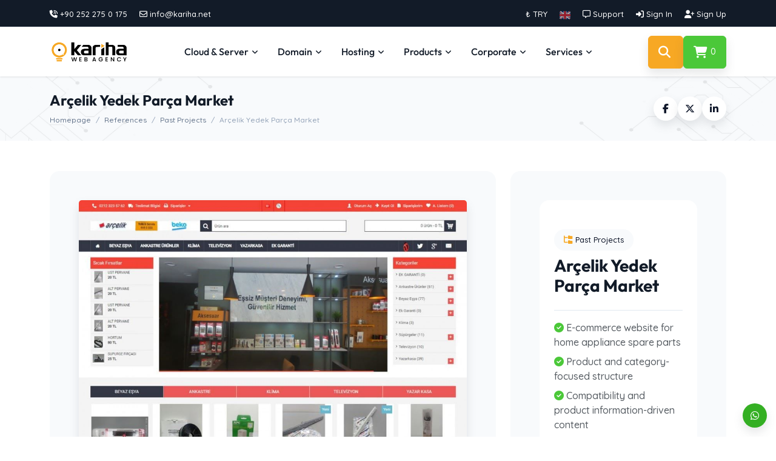

--- FILE ---
content_type: text/html; charset=UTF-8
request_url: https://www.kariha.net/en/reference/arcelik-yedek-parca-market
body_size: 15111
content:
<!DOCTYPE html>
<html lang="en" >
<head>
    <!-- Meta Tags -->
<title>Arçelik Yedek Parça Market | E-Commerce Website Reference - Kariha Web Agency</title>
<meta http-equiv="Content-Type" content="text/html; charset=utf-8"/>
<meta http-equiv="content-language" content="en">
<meta name="keywords" content="arcelik spare parts market, spare parts e-commerce website, home appliance spare parts store, e-commerce web design, web design reference, past projects"/>
<meta name="description" content="E-commerce website developed for Arçelik Yedek Parça Market. Past project reference focused on spare part sales."/>
<meta name="robots" content="All"/>
<meta name="viewport" content="width=device-width, initial-scale=1.0, maximum-scale=1.0, user-scalable=no"/>
<!-- Webmaster Tools Code START -->
<meta name="facebook-domain-verification" content="ml2zwn0edcdy6xom31m9zwpzocoekm" />
<!-- Google Tag Manager (noscript) -->
<noscript><iframe src="https://www.googletagmanager.com/ns.html?id=GTM-PHXBKRC8"
height="0" width="0" style="display:none;visibility:hidden"></iframe></noscript>
<!-- End Google Tag Manager (noscript) -->

<meta name='impact-site-verification' value='f2cb2e7b-1cde-4f72-84bb-21c068476ca2'>
<script>
        (function(w,d,s,r,n){w.TrustpilotObject=n;w[n]=w[n]||function(){(w[n].q=w[n].q||[]).push(arguments)};
            a=d.createElement(s);a.async=1;a.src=r;a.type='text/java'+s;f=d.getElementsByTagName(s)[0];
            f.parentNode.insertBefore(a,f)})(window,document,'script', 'https://invitejs.trustpilot.com/tp.min.js', 'tp');
            tp('register', 'JF7PeCRbx4TT0hFb');
</script><!-- Webmaster Tools Code END -->
<link rel="canonical" href="https://www.kariha.net/en/reference/arcelik-yedek-parca-market"/>
<link rel="icon" type="image/x-icon" href="https://www.kariha.net/resources/uploads/logo/favicon.png"/>
<meta name="theme-color" content="#f7a824">

<meta property="og:image" content="https://www.kariha.net/resources/uploads/references/2019-08-22/d73621fcc774a7ea7fa1e61.jpg">
<link rel="alternate" hreflang="tr" href="https://www.kariha.net/referans/arcelik-yedek-parca-market" />
<link rel="alternate" hreflang="en" href="https://www.kariha.net/en/reference/arcelik-yedek-parca-market" />

<!-- Meta Tags -->
<!-- Css -->
<link href="https://www.kariha.net/templates/website/Datawise/fonts/google-fonts/outfit.css" rel="stylesheet">
<style>html {font-size:16px;}:root {--theme-primary: #f7a824;--theme-primary-rgb : 247,168,36;--theme-primary-hsl : 37.54 92.95%;--theme-secondary: #121b28;--theme-secondary-rgb : 18,27,40;--theme-secondary-hsl : 215.45 37.93%;--text-color: #575d63;--text-color-rgb: 87,93,99;--text-color-hsl: 210 6.45%;--link-color: #0f172a;--link-color-rgb: 15,23,42;--link-color-hsl: 222.22 47.37%;--link-color-hover: #ffb11f;--link-color-hover-rgb: 255,177,31;--link-color-hover-hsl: 39.11 100%;--link-color-active: #020617;--link-color-active-rgb: 2,6,23;--link-color-active-hsl: 228.57 84%;--body-font-family:"Outfit", sans-serif;--body-font-weight:400;--menu-font-family:"Outfit", sans-serif;--menu-font-weight:500;--h1-font-family:"Outfit", sans-serif;--h1-font-weight:700;--h2-font-family:"Outfit", sans-serif;--h2-font-weight:600;--h3-font-family:"Outfit", sans-serif;--h3-font-weight:600;--h4-font-family:"Outfit", sans-serif;--h4-font-weight:100;--h5-font-family:"Outfit", sans-serif;--h5-font-weight:600;--h6-font-family:"Outfit", sans-serif;--h6-font-weight:600;--body-font-size:1rem;--menu-font-size:1rem;--h1-font-size:2.5rem;--h2-font-size:2rem;--h3-font-size:1.38rem;--h4-font-size:1.19rem;--h5-font-size:1.06rem;--h6-font-size:0.94rem;}</style><link rel="stylesheet" href="https://www.kariha.net/resources/assets/style/theme.css?v=3.1.9.7">
<link rel="stylesheet" href="https://www.kariha.net/resources/assets/plugins/iziModal/css/iziModal.min.css?v=3.1.9.7">
<link rel="stylesheet" href="https://www.kariha.net/resources/assets/plugins/sweetalert2/dist/sweetalert2.min.css">
<style type="text/css">
    .miotab-content{display: none;}
</style>

    <link href="https://fonts.googleapis.com/css2?family=Quicksand:wght@300;500;700&display=swap" rel="stylesheet">

    <style>
    .tanslogan, .menu li a, .headbutonlar, .anascriptlist, .haberblog li h4, .ebultencont input, .footinfos, .footblok, .digerhmzinfo h5, body  {
        font-family: 'Quicksand', sans-serif !important;
        font-size: 14px;
    }

    .mclientlastblocks .mpaneltitle .sbtn {
        background-color: #1661a9 !important;
    }
    
    .menu ul li ul li a {
        padding: 0 10px 0 0 !important;
    }
    
    article:after {
        content: <hr/>;
    }
    
    .skonfiginfo tr td:nth-child(2) {
        border-bottom: 1px solid #5ea1c1;
    }

</style>

    <link rel="preconnect" href="https://cdnjs.cloudflare.com">
    <link rel="preconnect" href="https://cdn.jsdelivr.net">
            <link href="https://cdn.jsdelivr.net/npm/bootstrap@5.3.6/dist/css/bootstrap.min.css" rel="stylesheet" integrity="sha384-4Q6Gf2aSP4eDXB8Miphtr37CMZZQ5oXLH2yaXMJ2w8e2ZtHTl7GptT4jmndRuHDT" crossorigin="anonymous">
        <link rel="stylesheet" href="https://cdnjs.cloudflare.com/ajax/libs/font-awesome/6.7.2/css/all.min.css" integrity="sha512-Evv84Mr4kqVGRNSgIGL/F/aIDqQb7xQ2vcrdIwxfjThSH8CSR7PBEakCr51Ck+w+/U6swU2Im1vVX0SVk9ABhg==" crossorigin="anonymous" referrerpolicy="no-referrer"  media="print" onload="this.media='all'" />
    <link rel="stylesheet" href="https://cdnjs.cloudflare.com/ajax/libs/font-awesome/6.7.2/css/v4-shims.min.css" integrity="sha512-U+fiq69HDM4etLVUiZeQxmJE5AZoft4ti4TIM95MqXV0IjBXgT2oHw5cNeIFqz3OE/axTKQIR8e7zlm3xbOVmg==" crossorigin="anonymous" referrerpolicy="no-referrer"  media="print" onload="this.media='all'" />
	        <link rel="stylesheet" href="https://cdnjs.cloudflare.com/ajax/libs/jqueryui/1.12.1/jquery-ui.min.css" integrity="sha512-aOG0c6nPNzGk+5zjwyJaoRUgCdOrfSDhmMID2u4+OIslr0GjpLKo7Xm0Ao3xmpM4T8AmIouRkqwj1nrdVsLKEQ==" crossorigin="anonymous" referrerpolicy="no-referrer" media="print" onload="this.media='all'"/>
	
<link rel="stylesheet" href="https://www.kariha.net/templates/website/Datawise/css/animate.css" media="print" onload="this.media='all'">
<link rel="stylesheet" href="https://www.kariha.net/templates/website/Datawise/css/aos.css" media="print" onload="this.media='all'"/>
	<link rel="stylesheet" href="https://www.kariha.net/resources/assets/plugins/highlightjs/styles/zenburn.css" media="print" onload="this.media='all'">
	<link rel="stylesheet" href="https://www.kariha.net/resources/assets/plugins/phone-cc/css/intlTelInput.css" media="print" onload="this.media='all'">
	<link rel="stylesheet" href="https://www.kariha.net/resources/assets/plugins/phone-cc/new/css/intlTelInput.css" media="print" onload="this.media='all'">
	<link rel="stylesheet" href="https://www.kariha.net/resources/assets/plugins/dataTables/css/jquery.dataTables.min.css" media="print" onload="this.media='all'">
	<link rel="stylesheet" href="https://www.kariha.net/resources/assets/plugins/dataTables/css/dataTables.responsive.min.css" media="print" onload="this.media='all'">
	<link rel="stylesheet" href="https://www.kariha.net/resources/assets/plugins/select2/css/select2.min.css" media="print" onload="this.media='all'">
	<link rel="stylesheet" href="https://www.kariha.net/resources/assets/plugins/tags/jquery.tagsinput.min.css" media="print" onload="this.media='all'">
	<link rel="stylesheet" href="https://www.kariha.net/resources/assets/plugins/ion.rangeSlider/css/ion.rangeSlider.min.css" media="print" onload="this.media='all'">

	<link rel="stylesheet" href="https://www.kariha.net/templates/website/Datawise/css/jsvectormap.css"  media="print" onload="this.media='all'"/>
	<link rel="stylesheet" href="https://www.kariha.net/templates/website/Datawise/css/magnific-popup.css"  media="print" onload="this.media='all'"/>
<link rel="stylesheet" href="https://www.kariha.net/templates/website/Datawise/builder/css/fonpagebuilder.min.css?v=3.1.9.7_1757335974"/>
<link rel="stylesheet" href="https://www.kariha.net/templates/website/Datawise/css/fononline.min.css?version=3.1.9.72_1757336190"/>

<!-- Css End -->
<!-- Js -->
<script>
    var template_address = "https://www.kariha.net/templates/website/Datawise/";
</script>
    <script src="https://cdnjs.cloudflare.com/ajax/libs/jquery/2.2.4/jquery.min.js" integrity="sha512-DUC8yqWf7ez3JD1jszxCWSVB0DMP78eOyBpMa5aJki1bIRARykviOuImIczkxlj1KhVSyS16w2FSQetkD4UU2w==" crossorigin="anonymous" referrerpolicy="no-referrer"></script>
	        <script src="https://cdnjs.cloudflare.com/ajax/libs/jqueryui/1.12.1/jquery-ui.min.js" integrity="sha512-uto9mlQzrs59VwILcLiRYeLKPPbS/bT71da/OEBYEwcdNUk8jYIy+D176RYoop1Da+f9mvkYrmj5MCLZWEtQuA==" crossorigin="anonymous" referrerpolicy="no-referrer"></script>
        <script type="text/javascript" src="https://www.kariha.net/resources/assets/plugins/js/i18n/datepicker-en.js"></script>
	    <script src="https://cdn.jsdelivr.net/npm/bootstrap@5.3.6/dist/js/bootstrap.bundle.min.js" integrity="sha384-j1CDi7MgGQ12Z7Qab0qlWQ/Qqz24Gc6BM0thvEMVjHnfYGF0rmFCozFSxQBxwHKO" crossorigin="anonymous"></script>
<script src="https://www.kariha.net/templates/website/Datawise/js/lazysize.min.js" async></script>
<!-- Js -->
<script type="text/javascript">
    var update_online_link  = "https://www.kariha.net/en/myaccount";
    var is_logged = false;
    var warning_modal_title = "Warning";
    var success_modal_title = "Successful";
</script>
<script src="https://www.kariha.net/resources/assets/plugins/iziModal/js/iziModal.min.js?v=3.1.9.7"></script>
<script src="https://www.kariha.net/resources/assets/plugins/sweetalert2/dist/promise.min.js"></script>
<script src="https://www.kariha.net/resources/assets/plugins/sweetalert2/dist/sweetalert2.min.js"></script>
<script src="https://www.kariha.net/resources/assets/javascript/jquery.form.min.js"></script>
<script src="https://www.kariha.net/resources/assets/javascript/webmio.js?v=3.1.9.7"></script>    <!-- Google Yapılandırılmış Veri - Start -->
<script type="application/ld+json">{
    "@context": "http://schema.org",
    "@type": "BreadcrumbList",
    "itemListElement": [
        {
            "@type": "ListItem",
            "position": 1,
            "name": "Homepage",
            "item": "https://www.kariha.net/en/home"
        },
        {
            "@type": "ListItem",
            "position": 2,
            "name": "References",
            "item": "https://www.kariha.net/en/references"
        },
        {
            "@type": "ListItem",
            "position": 3,
            "name": "Past Projects",
            "item": "https://www.kariha.net/en/references/past-projects"
        },
        {
            "@type": "ListItem",
            "position": 4,
            "name": "Arçelik Yedek Parça Market",
            "item": "https://www.kariha.net/en/reference/arcelik-yedek-parca-market"
        }
    ]
}</script><script type="application/ld+json">{
    "@context": "http://schema.org",
    "@type": "WebSite",
    "@id": "https://www.kariha.net/",
    "name": "Kariha Web Agency",
    "description": "Fethiye-based web design and software agency Kariha helps brands grow digitally with e-commerce, SEO, Google Ads, and server solutions.",
    "url": "https://www.kariha.net/",
    "image": {
        "@type": "ImageObject",
        "url": "https://www.kariha.net/resources/uploads/logo/2025-11-03/kariha-web-fethiye-web-tasard-m-yazd-ld-m-dand-eYmanld-k.png"
    },
    "sameAs": [
        "https://www.facebook.com/kariha.net/",
        "https://twitter.com/karihanet"
    ]
}</script><script type="application/ld+json">{
    "@context": "http://schema.org",
    "@type": "WebPage",
    "name": "Arçelik Yedek Parça Market",
    "description": "E-commerce website developed for Arçelik Yedek Parça Market. Past project reference focused on spare part sales.",
    "url": "/en/reference/arcelik-yedek-parca-market",
    "inLanguage": "en",
    "isPartOf": {
        "@id": "https://www.kariha.net/"
    }
}</script><script type="application/ld+json">{
    "@context": "https://schema.org",
    "@type": "Article",
    "mainEntityOfPage": {
        "@type": "WebPage",
        "@id": "https://www.kariha.net/en/reference/arcelik-yedek-parca-market"
    },
    "isPartOf": {
        "@type": "CollectionPage",
        "name": "References - Kariha Web Agency",
        "url": "https://www.kariha.net/en/references"
    },
    "headline": "Arçelik Yedek Parça Market",
    "description": "E-commerce website developed for Arçelik Yedek Parça Market. Past project reference focused on spare part sales.",
    "image": "https://www.kariha.net/resources/uploads/references/2019-08-22/d73621fcc774a7ea7fa1e61.jpg",
    "datePublished": "2019-08-22T03:22:33+03:00",
    "dateModified": "2026-01-23T13:14:23+03:00",
    "author": {
        "@type": "Organization",
        "name": "Kariha Web Agency",
        "url": "https://www.kariha.net/"
    },
    "publisher": {
        "@type": "Organization",
        "name": "Kariha Web Agency",
        "url": "https://www.kariha.net/",
        "logo": {
            "@type": "ImageObject",
            "url": "https://www.kariha.net/resources/uploads/logo/2025-11-03/kariha-web-fethiye-web-tasard-m-yazd-ld-m-dand-eYmanld-k.png"
        }
    }
}</script><!-- Google Yapılandırılmış Veri - End -->
    </head>
<body  class="header_2 page-page-detail-references sticky-header">





<style>
    .header-2 .top-bar {
        background-color: var(--theme-secondary);
    }
    .header-2 .top-bar-list li.list-inline-item > a {
        color:#fff!important;
    }

    .header-2 .top-bar-list li.list-inline-item > a:hover > i {
        color:var(--theme-primary);
    }
    .header-2 .top-bar-list li.list-inline-item:after {
        display:none;
    }
    @media(max-width: 575.98px){
        .header-2 .header-domain-search-input{
            max-width: 270px;
        }
    }
</style>
<div class="header header-2">
	<div class="top-bar" id="top-bar">
		<div class="container">
			<div class="row align-items-center">
				<div class="col-6 text-start">
					<ul class="top-bar-list list-unstyled d-flex justify-content-start align-items-center" id="top-bar-left">
						<li class="list-inline-item"><a href="tel:+902522750175"><i class="fa-solid fa-phone-volume"></i> <span class="d-none d-lg-inline">+90 252 275 0 175</span></a></li><li class="list-inline-item"><a href="mailto:info@kariha.net"><i class="fa-regular fa-envelope"></i> <span class="d-none d-xl-inline">info@kariha.net</span></a></li>					</ul>
				</div>
				<div class="col-6 text-end">
					<ul class="top-bar-list list-unstyled d-flex justify-content-end align-items-center" id="top-bar-right">
						
                                                    <li class="list-inline-item dropdown">
                                <!--<a class="scurrencyicon" href="javascript:open_modal('selectCurrency',{overlayColor: 'rgba(0, 0, 0, 0.85)'}); void 0;" title=""></a>-->
                                <a class="scurrencyicon dropdown-toggle" data-bs-display="static" href="javascript:void(0);" role="button" data-bs-toggle="dropdown" aria-expanded="false">
                                     ₺ TRY                                </a>
                                <ul class="dropdown-menu dropdown-menu-end">
                                                                            <li><a class="dropdown-item active" href="https://www.kariha.net/en/reference/arcelik-yedek-parca-market?chc=147" rel="nofollow"><strong> ₺</strong> Türk Lirası</a></li>
                                                                            <li><a class="dropdown-item " href="https://www.kariha.net/en/reference/arcelik-yedek-parca-market?chc=4" rel="nofollow"><strong>$</strong> US Dollar</a></li>
                                                                            <li><a class="dropdown-item " href="https://www.kariha.net/en/reference/arcelik-yedek-parca-market?chc=5" rel="nofollow"><strong>€</strong> Euro</a></li>
                                                                            <li><a class="dropdown-item " href="https://www.kariha.net/en/reference/arcelik-yedek-parca-market?chc=27" rel="nofollow"><strong>£</strong> British Pound</a></li>
                                                                    </ul>
                            </li>
                                                                            <li class="list-inline-item dropdown">
                                <a class="langflagicon dropdown-toggle" data-bs-display="static" href="javascript:void(0);" role="button" data-bs-toggle="dropdown" aria-expanded="false">
                                    <img title="Worldwide (English)" alt="Worldwide (English)" src="https://www.kariha.net/resources/assets/images/flags/en.svg" width="18" height="auto"  class=" d-inline"> <span class="d-none d-sm-inline"></span>
                                </a>
                                <ul class="dropdown-menu dropdown-menu-end">
                                                                            <li>
                                            <a class="dropdown-item " href="https://www.kariha.net/referans/arcelik-yedek-parca-market"  rel="nofollow">
                                                <img title="Turkey (Türkçe)" alt="Turkey (Türkçe)" src="https://www.kariha.net/resources/assets/images/flags/tr.svg" width="16" height="auto" class="d-inline"> Turkey (Türkçe)                                            </a>
                                        </li>
                                                                            <li>
                                            <a class="dropdown-item active" href="https://www.kariha.net/en/reference/arcelik-yedek-parca-market"  rel="nofollow">
                                                <img title="Worldwide (English)" alt="Worldwide (English)" src="https://www.kariha.net/resources/assets/images/flags/en.svg" width="16" height="auto" class="d-inline"> Worldwide (English)                                            </a>
                                        </li>
                                                                    </ul>
                            </li>
                        																					<li class="list-inline-item"><a href="https://www.kariha.net/en/myaccount/support-requests">
										<i class="fa-regular fa-message"></i> <span class="d-none d-lg-inline">Support</span></a></li>
																																                                									                                    <li class="list-inline-item"><a href="https://www.kariha.net/en/sign-in">
                                            <i class="fa-solid fa-right-to-bracket"></i> <span class="d-none d-lg-inline">Sign In</span></a></li>
																		                                        <li class="list-inline-item">
                                            <a href="https://www.kariha.net/en/sign-up"><i class="fa-solid fa-user-plus"></i> <span class="d-none d-lg-inline">Sign Up</span></a>
                                        </li>
									                                																		</ul>
				</div>
			</div>
			
		</div>
	</div>
	<div class="header-container" id="fon-header">
		<div class="container">
			<div class="header-with-menu d-flex align-items-center justify-content-between">
                <a href="#mobmenu" class="mobile-menu-toggle me-4 d-xl-none" data-bs-toggle="offcanvas" role="button" aria-controls="mobmenu"><i class="fa-solid fa-bars"></i></a>
				<a href="https://www.kariha.net/en/home" class="logo d-flex align-items-center">
					<img title="Kariha Web Agency" alt="Kariha Web Agency" src="https://www.kariha.net/resources/uploads/logo/2025-11-03/kariha-web-fethiye-web-tasard-m-yazd-ld-m-dand-eYmanld-k.png" width="240" height="auto" class="logo-image">
				</a>
									<ul class="site-menu nav align-items-center justify-content-center d-none d-xl-flex ">
						<li class="nav-item megamenuli has-child"><a href="javascript:void 0;"  class="nav-link "><span class="menu-title">Cloud & Server</span> <i class="fa-solid fa-angle-down"></i></a><div class="megamenu-container  " ><div class="container"><ul class="megamenu p-0"><li class="row">
    <div class="col-xl-8">
        <div class="row row-cols-3">
            <div class="menu-item">
                <a href="https://www.kariha.net/en/category/server/cloud-servers">
                    <i class="fa-solid fa-server danger-bg danger-hover-bg"></i>
                    <span class="menu-title">
                        <h5>Cloud Servers</h5>
                        Starting from only <strong>238,81₺</strong> per month.
                    </span>
                </a>
            </div>
            <div class="menu-item">
                <a href="https://www.kariha.net/en/category/server/vps-nvme">
                    <i class="fa-solid fa-server default-bg default-hover-bg"></i>
                    <span class="menu-title">
                        <h5>VPS / NVMe</h5>
                        Starting from only <strong>3.210,46₺</strong> per month.
                    </span>
                </a>
            </div>
            <div class="menu-item">
                <a href="https://www.kariha.net/en/category/server/dedicated-server">
                    <i class="fa-solid fa-server primary-bg primary-hover-bg"></i>
                    <span class="menu-title">
                        <h5>Dedicated Servers</h5>
                        Starting from only <strong>3.473,73₺</strong> per month.
                    </span>
                </a>
            </div>
<!--
            <div class="menu-item">
                <a href="javascript:void(0);">
                    <span class="fon-ribbon">Popular</span>
                    <i class="fa-solid fa-screwdriver-wrench purple-bg purple-hover-bg"></i>
                    <span class="menu-title">
                        <h5>Server Management</h5>
                        With our managed server service, focus on your business and leave the technical details to us.
                    </span>
                </a>
            </div>
            <div class="menu-item">
                <a href="javascript:void(0);">
                    <i class="fa-solid fa-database pink-bg pink-hover-bg"></i>
                    <span class="menu-title">
                        <h5>Server Colocation</h5>
                        Upgrade your project with uptime-guaranteed hosting solutions in Tier-3 data centers.
                    </span>
                </a>
            </div>
-->
        </div>
    </div>
    <div class="col-xl-4">
        <div class="primary-bg menu-featured featured-row">
            <div class="col-xl-6">
                <span class="menu-featured-title">
                    Free Extras
                </span>
                <div class="menu-featured-desc">
                    <i class="fa-solid fa-check"></i> Free SSL</br>
                    <i class="fa-solid fa-check"></i> Free Domain
                </div>
<!--
                <a href="#" class="btn btn-sm btn-primary">
                    Buy Now
                </a>
-->
            </div>
            <div class="col-xl-6">
                <img src="https://www.kariha.net/templates/website/Datawise/images/ucretsiz-domain-ssl.png" alt="Free Domain & SSL" class="img-fluid">
            </div>
        </div>
    </div>
</li>
<li class="menu-featured">
    <i class="fa-solid fa-award"></i>
    High Performance, Fully Equipped, Server Rental Solutions for Every Budget.
</li>
</ul></div></div></li>
<li class="nav-item megamenuli has-child"><a href="javascript:void 0;"  class="nav-link "><span class="menu-title">Domain</span> <i class="fa-solid fa-angle-down"></i></a><div class="megamenu-container  " ><div class="container"><ul class="megamenu p-0"><li class="row">
    <div class="col-xl-8">
        <div class="row row-cols-2">
            <div class="menu-item">
                <a href="https://www.kariha.net/en/domain">
                    <i class="fa-solid fa-magnifying-glass-arrow-right"></i>
                    <span class="menu-title">
                        <h5>Domain Registration</h5>
                        Find the most suitable domain name for your business and register it easily at competitive prices.
                    </span>
                </a>
            </div>
            <div class="menu-item">
                <a href="https://www.kariha.net/en/domain/transfer">
                    <i class="fa-solid fa-repeat"></i>
                    <span class="menu-title">
                        <h5>Domain Transfer</h5>
                        Transfer your domain quickly and securely, and manage the entire process with ease.
                    </span>
                </a>
            </div>
            <div class="menu-item">
                <a href="https://www.kariha.net/en/domain#section-domain-prices">
                    <span class="fon-ribbon fon-ribbon-top fon-ribbon-end">.com 765,31₺</span>
                    <i class="fa-solid fa-tags"></i>
                    <span class="menu-title">
                        <h5>Domain Prices</h5>
                        Explore our competitive domain pricing and find the best option for your budget.
                    </span>
                </a>
            </div>
            <div class="menu-item">
                <a href="https://www.kariha.net/en/domain/whois">
                    <i class="fa-solid fa-id-card-clip"></i>
                    <span class="menu-title">
                        <h5>Whois Lookup</h5>
                        Perform a quick Whois lookup to view domain ownership and registration details.
                    </span>
                </a>
            </div>
        </div>
    </div>
    <div class="col-xl-4">
        <div class="purple-bg menu-featured featured-row">
            <div class="col-xl-6">
                <span class="menu-featured-title">
                    Free Whois Protection
                </span>
                <div class="menu-featured-desc">
                    <i class="fa-solid fa-check"></i> Protect your domain and enhance your privacy.
                </div>
                <a href="https://www.kariha.net/en/domain" class="btn btn-sm btn-purple">
                    Buy Now
                </a>
            </div>
            <div class="col-xl-6">
                <img src="https://www.kariha.net/templates/website/Datawise/images/ucretsiz-whois-koruma.png" alt="Free Whois Protection" class="img-fluid">
            </div>
        </div>
    </div>
</li>
<li class="menu-featured">
    <i class="fa-solid fa-user-lock"></i>
    <strong>FREE</strong> Whois Protection is included with all domain registrations.
</li>
</ul></div></div></li>
<li class="nav-item megamenuli has-child"><a href="javascript:void 0;"  class="nav-link "><span class="menu-title">Hosting</span> <i class="fa-solid fa-angle-down"></i></a><div class="megamenu-container  " ><div class="container"><ul class="megamenu p-0"><li class="row">
    <div class="col-xl-12">
        <div class="row row-cols-3">
            <div class="menu-item">
                <a href="https://www.kariha.net/en/category/hosting/web-hosting">
                    <i class="fa-solid fa-globe"></i>
                    <span class="menu-title">
                        <h5>Web Hosting</h5>
                        Fast, reliable, and affordable hosting solutions for your personal websites.
                    </span>
                </a>
            </div>
            <div class="menu-item">
                <a href="https://www.kariha.net/en/category/hosting/reseller-hosting">
                    <i class="fa-solid fa-layer-group"></i>
                    <span class="menu-title">
                        <h5>Reseller Hosting</h5>
                        Create custom hosting accounts for your clients and grow your own brand.
                    </span>
                </a>
            </div>
            <div class="menu-item">
                <a href="https://www.kariha.net/en/category/hosting/corporate-web-hosting">
                    <i class="fa-solid fa-building"></i>
                    <span class="menu-title">
                        <h5>Corporate Web Hosting</h5>
                        High-security and professional web hosting solutions for your business.
                    </span>
                </a>
            </div>
            <div class="menu-item">
                <a href="https://www.kariha.net/en/category/hosting/radio-hosting">
                    <i class="fa-solid fa-tower-broadcast"></i>
                    <span class="menu-title">
                        <h5>Radio Hosting</h5>
                        Deliver your broadcasts to listeners with uninterrupted service and high audio quality.
                    </span>
                </a>
            </div>
            <div class="menu-item">
                <a href="https://www.kariha.net/en/category/hosting/radyo-reseller-hosting">
                    <i class="fa-solid fa-headset"></i>
                    <span class="menu-title">
                        <h5>Radio Reseller Hosting</h5>
                        Build your own broadcast network and manage multiple radio stations with ease.
                    </span>
                </a>
            </div>
            <div class="menu-item">
                <a href="https://www.kariha.net/en/category/email-hosting">
                    <i class="fa-solid fa-envelope-circle-check"></i>
                    <span class="menu-title">
                        <h5>Business Email Hosting</h5>
                        Secure and uninterrupted communication with professional email solutions.
                    </span>
                </a>
            </div>
        </div>
    </div>
</li>
<li class="menu-featured">
    <i class="fa-solid fa-server"></i>
    With 21 years of experience, <strong>performance, security</strong> and <strong>support</strong> together.
</li>
</ul></div></div></li>
<li class="nav-item megamenuli has-child"><a href="javascript:void 0;"  class="nav-link "><span class="menu-title">Products</span> <i class="fa-solid fa-angle-down"></i></a><div class="megamenu-container  " ><div class="container"><ul class="megamenu p-0"><li class="row">
    <div class="col-xl-12">
        <div class="row row-cols-3">

            <div class="menu-item">
                <a href="https://www.kariha.net/en/category/1randevu">
                    <i class="fa-solid fa-calendar-check"></i>
                    <span class="menu-title">
                        <h5>1randevu</h5>
                        All appointments in one panel, customers reach you in a single click.
                    </span>
                </a>
            </div>

            <div class="menu-item">
                <a href="https://www.kariha.net/en/softwares">
                    <i class="fa-solid fa-code"></i>
                    <span class="menu-title">
                        <h5>Software Solutions</h5>
                        Custom software solutions and automation systems tailored to your business.
                    </span>
                </a>
            </div>

            <div class="menu-item">
                <a href="https://www.kariha.net/en/category/licenses/directadmin-license-sale">
                    <i class="fa-solid fa-rotate"></i>
                    <span class="menu-title">
                        <h5>DirectAdmin License</h5>
                        Original, affordable, and instantly activated license solutions.
                    </span>
                </a>
            </div>

            <div class="menu-item">
                <a href="https://www.kariha.net/en/category/email-hosting">
                    <span class="fon-ribbon fon-ribbon-top fon-ribbon-end">Popular</span>
                    <i class="fa-solid fa-envelope-circle-check"></i>
                    <span class="menu-title">
                        <h5>Business Email</h5>
                        Build trust with professional, brand-specific email addresses.
                    </span>
                </a>
            </div>

            <div class="menu-item">
                <a href="https://www.kariha.net/en/category/kommo-message-based-sales-crm">
                    <i class="fa-solid fa-chart-line"></i>
                    <span class="menu-title">
                        <h5>Kommo CRM</h5>
                        Easily manage customer relationships, sales, and follow-up processes.
                    </span>
                </a>
            </div>

            <div class="menu-item">
                <a href="https://www.kariha.net/en/category/hosting/radio-hosting">
                    <i class="fa-solid fa-tower-broadcast"></i>
                    <span class="menu-title">
                        <h5>Radio Hosting</h5>
                        Uninterrupted radio broadcasting with a high-performance streaming infrastructure.
                    </span>
                </a>
            </div>

        </div>
    </div>
<li class="menu-featured">
    <i class="fa-solid fa-award"></i>
    With 21 years of experience, we deliver digital solutions to <strong>thousands of businesses</strong>.
</li>
</ul></div></div></li>
<li class="nav-item megamenuli has-child"><a href="javascript:void 0;"  class="nav-link "><span class="menu-title">Corporate</span> <i class="fa-solid fa-angle-down"></i></a><div class="megamenu-container  " ><div class="container"><ul class="megamenu p-0"><li class="row row-cols-4">
    <div class="col">
        <div class="menu-item menu-list">
            <h4><i class="fa-regular fa-address-card"></i> Corporate Information</h4>
            <a href="https://www.kariha.net/en/references">References</a>
            <a href="https://www.kariha.net/en/about-us.html">About Us</a>
            <a href="https://www.kariha.net/en/crew">Our Team</a>
            <a href="https://www.kariha.net/en/news">News & Announcements</a>
            <a href="https://www.kariha.net/en/articles">Blog Articles</a>
            <a href="https://www.kariha.net/en/contact">Contact</a>
        </div>
    </div>
    <div class="col">
        <div class="menu-item menu-list">
            <h4><i class="fa-regular fa-life-ring"></i> Support & Help</h4>
            <a href="https://www.kariha.net/en/bank-accounts">Bank Accounts</a>
            <a href="https://www.kariha.net/en/knowledgebase">Knowledge Base</a>
            <a href="https://www.kariha.net/en/myaccount/create-support-requests">Create Support Request</a>
        </div>
    </div>
    <div class="col">
        <div class="menu-item menu-list">
            <h4><i class="fa-solid fa-file-contract"></i> Other Pages</h4>
            <a href="https://www.kariha.net/en/service-and-use-agreement">Service and Use Agreement</a>
            <a href="https://www.kariha.net/en/personal-data-and-general-privacy-agreement">Privacy Policy</a>
            <a href="https://www.kariha.net/en/cookie-policy.html">Cookie Policy</a>
        </div>
    </div>
    <div class="col">
        <div class="menu-item menu-featured featured-column"
            style="background-image: url(https://www.kariha.net/templates/website/Datawise/images/contact-man.png)">
            <div class="menu-box">
                <i class="fa-solid fa-headset"></i>
                <span class="menu-title">
                    Customer Support
                    <h5><a href="tel:+908503035670">0850 303 56 70</a></h5>
                </span>
            </div>
            <div class="menu-box">
                <i class="fa-solid fa-envelope"></i>
                <span class="menu-title">
                    Our Email Address
                    <h5><a href="mailto:info@kariha.net">info@kariha.net</a></h5>
                </span>
            </div>
            <div class="menu-box">
                <i class="fa-solid fa-bullhorn"></i>
                <span class="menu-title">
                    Profitable
                    <h5><a href="https://www.kariha.net/en/news/affiliate-program-and-reseller">Affiliate & Reseller Program</a></h5>
                </span>
            </div>
        </div>
    </div>
</li>
</ul></div></div></li>
<li class="nav-item flatmenuli has-child"><a href="javascript:void 0;"  class="nav-link "><span class="menu-title">Services</span> <i class="fa-solid fa-angle-down"></i></a><ul class="child-1 "><li class="nav-item  "><a href="https://www.kariha.net/en/category/corporate-website"  class="nav-link "><span class="menu-title"><i class="fa fa-briefcase" aria-hidden="true"></i> Business Website</span></a></li>
<li class="nav-item  "><a href="https://www.kariha.net/en/category/google-ads-management"  class="nav-link "><span class="menu-title"><i class="fa-solid fa-bullseye" aria-hidden="true"></i> Google Ads Management</span></a></li>
</ul>
</li>
					</ul>
					
				<div class="text-end menu-buttons d-flex align-items-center gap-2 gap-md-3">
					                        <div class="header-domain-search-wrapper position-relative d-flex align-items-center">
                            <button type="button" title="Find Your Dream Domain Name Now!" class="btn btn-default btn-lg d-flex align-items-center justify-content-between p-3 rounded header-domain-search-btn">
                                <i class="fa-solid fa-search me-1"></i>
                            </button>
                            <form class="header-domain-search-form" action="https://www.kariha.net/en/domain" method="get" role="search">
                                <div class="input-icon">
                                    <span class="input-icon-addon"><i class="fas fa-search"></i></span>
                                    <input name="domain" type="text" class="form-control header-domain-search-input" placeholder="Find your favorite domain..." id="header-domain-input">
                                </div>
                                <div class="header-domain-search-close"><i class="fa-solid fa-times"></i></div>
                            </form>
                        </div>
                        
					
					                        <a title="Your Cart" class="btn btn-success btn-lg rounded d-flex align-items-center justify-content-between p-3" id="sepeticon" href="https://www.kariha.net/en/cart">
                            <i class="fa-solid fa-cart-shopping me-0"></i><span class="d-none fw-semibold"> Your Cart</span>
                            <span class="basket-count ms-2 d-inline-flex align-items-center justify-content-center bg-transparent p-0 rounded-0">0</span>
                        </a>
									</div>
			</div>
		</div>
	</div>
</div>
<div id="mobmenu" class="offcanvas offcanvas-start" data-bs-scroll="false" tabindex="-1" aria-labelledby="mobmenuLabel">
	<div class="offcanvas-header border-bottom">
		<a href="https://www.kariha.net/en/home" class="logo d-flex align-items-center">
			<img title="Arçelik Yedek Parça Market | E-Commerce Website Reference - Kariha Web Agency" alt="Arçelik Yedek Parça Market | E-Commerce Website Reference - Kariha Web Agency" src="https://www.kariha.net/resources/uploads/logo/2025-11-03/kariha-web-fethiye-web-tasard-m-yazd-ld-m-dand-eYmanld-k.png" style="height: 35px; width: auto">
		</a>

		<button type="button" class="btn-close" data-bs-dismiss="offcanvas" aria-label="Close"></button>
	</div>


	<div id="mobmenu_wrap" class="offcanvas-body">
						<ul class="sitemenu">
					<li class="nav-item megamenuli has-child"><a href="javascript:void 0;"  class="nav-link toggle"><span class="menu-title">Cloud & Server</span> <i class="fa-solid fa-angle-down"></i></a><div class="megamenu-container inner " ><div class="container"><ul class="megamenu p-0"><li class="row">
    <div class="col-xl-8">
        <div class="row row-cols-3">
            <div class="menu-item">
                <a href="https://www.kariha.net/en/category/server/cloud-servers">
                    <i class="fa-solid fa-server danger-bg danger-hover-bg"></i>
                    <span class="menu-title">
                        <h5>Cloud Servers</h5>
                        Starting from only <strong>238,81₺</strong> per month.
                    </span>
                </a>
            </div>
            <div class="menu-item">
                <a href="https://www.kariha.net/en/category/server/vps-nvme">
                    <i class="fa-solid fa-server default-bg default-hover-bg"></i>
                    <span class="menu-title">
                        <h5>VPS / NVMe</h5>
                        Starting from only <strong>3.210,46₺</strong> per month.
                    </span>
                </a>
            </div>
            <div class="menu-item">
                <a href="https://www.kariha.net/en/category/server/dedicated-server">
                    <i class="fa-solid fa-server primary-bg primary-hover-bg"></i>
                    <span class="menu-title">
                        <h5>Dedicated Servers</h5>
                        Starting from only <strong>3.473,73₺</strong> per month.
                    </span>
                </a>
            </div>
<!--
            <div class="menu-item">
                <a href="javascript:void(0);">
                    <span class="fon-ribbon">Popular</span>
                    <i class="fa-solid fa-screwdriver-wrench purple-bg purple-hover-bg"></i>
                    <span class="menu-title">
                        <h5>Server Management</h5>
                        With our managed server service, focus on your business and leave the technical details to us.
                    </span>
                </a>
            </div>
            <div class="menu-item">
                <a href="javascript:void(0);">
                    <i class="fa-solid fa-database pink-bg pink-hover-bg"></i>
                    <span class="menu-title">
                        <h5>Server Colocation</h5>
                        Upgrade your project with uptime-guaranteed hosting solutions in Tier-3 data centers.
                    </span>
                </a>
            </div>
-->
        </div>
    </div>
    <div class="col-xl-4">
        <div class="primary-bg menu-featured featured-row">
            <div class="col-xl-6">
                <span class="menu-featured-title">
                    Free Extras
                </span>
                <div class="menu-featured-desc">
                    <i class="fa-solid fa-check"></i> Free SSL</br>
                    <i class="fa-solid fa-check"></i> Free Domain
                </div>
<!--
                <a href="#" class="btn btn-sm btn-primary">
                    Buy Now
                </a>
-->
            </div>
            <div class="col-xl-6">
                <img src="https://www.kariha.net/templates/website/Datawise/images/ucretsiz-domain-ssl.png" alt="Free Domain & SSL" class="img-fluid">
            </div>
        </div>
    </div>
</li>
<li class="menu-featured">
    <i class="fa-solid fa-award"></i>
    High Performance, Fully Equipped, Server Rental Solutions for Every Budget.
</li>
</ul></div></div></li>
<li class="nav-item megamenuli has-child"><a href="javascript:void 0;"  class="nav-link toggle"><span class="menu-title">Domain</span> <i class="fa-solid fa-angle-down"></i></a><div class="megamenu-container inner " ><div class="container"><ul class="megamenu p-0"><li class="row">
    <div class="col-xl-8">
        <div class="row row-cols-2">
            <div class="menu-item">
                <a href="https://www.kariha.net/en/domain">
                    <i class="fa-solid fa-magnifying-glass-arrow-right"></i>
                    <span class="menu-title">
                        <h5>Domain Registration</h5>
                        Find the most suitable domain name for your business and register it easily at competitive prices.
                    </span>
                </a>
            </div>
            <div class="menu-item">
                <a href="https://www.kariha.net/en/domain/transfer">
                    <i class="fa-solid fa-repeat"></i>
                    <span class="menu-title">
                        <h5>Domain Transfer</h5>
                        Transfer your domain quickly and securely, and manage the entire process with ease.
                    </span>
                </a>
            </div>
            <div class="menu-item">
                <a href="https://www.kariha.net/en/domain#section-domain-prices">
                    <span class="fon-ribbon fon-ribbon-top fon-ribbon-end">.com 765,31₺</span>
                    <i class="fa-solid fa-tags"></i>
                    <span class="menu-title">
                        <h5>Domain Prices</h5>
                        Explore our competitive domain pricing and find the best option for your budget.
                    </span>
                </a>
            </div>
            <div class="menu-item">
                <a href="https://www.kariha.net/en/domain/whois">
                    <i class="fa-solid fa-id-card-clip"></i>
                    <span class="menu-title">
                        <h5>Whois Lookup</h5>
                        Perform a quick Whois lookup to view domain ownership and registration details.
                    </span>
                </a>
            </div>
        </div>
    </div>
    <div class="col-xl-4">
        <div class="purple-bg menu-featured featured-row">
            <div class="col-xl-6">
                <span class="menu-featured-title">
                    Free Whois Protection
                </span>
                <div class="menu-featured-desc">
                    <i class="fa-solid fa-check"></i> Protect your domain and enhance your privacy.
                </div>
                <a href="https://www.kariha.net/en/domain" class="btn btn-sm btn-purple">
                    Buy Now
                </a>
            </div>
            <div class="col-xl-6">
                <img src="https://www.kariha.net/templates/website/Datawise/images/ucretsiz-whois-koruma.png" alt="Free Whois Protection" class="img-fluid">
            </div>
        </div>
    </div>
</li>
<li class="menu-featured">
    <i class="fa-solid fa-user-lock"></i>
    <strong>FREE</strong> Whois Protection is included with all domain registrations.
</li>
</ul></div></div></li>
<li class="nav-item megamenuli has-child"><a href="javascript:void 0;"  class="nav-link toggle"><span class="menu-title">Hosting</span> <i class="fa-solid fa-angle-down"></i></a><div class="megamenu-container inner " ><div class="container"><ul class="megamenu p-0"><li class="row">
    <div class="col-xl-12">
        <div class="row row-cols-3">
            <div class="menu-item">
                <a href="https://www.kariha.net/en/category/hosting/web-hosting">
                    <i class="fa-solid fa-globe"></i>
                    <span class="menu-title">
                        <h5>Web Hosting</h5>
                        Fast, reliable, and affordable hosting solutions for your personal websites.
                    </span>
                </a>
            </div>
            <div class="menu-item">
                <a href="https://www.kariha.net/en/category/hosting/reseller-hosting">
                    <i class="fa-solid fa-layer-group"></i>
                    <span class="menu-title">
                        <h5>Reseller Hosting</h5>
                        Create custom hosting accounts for your clients and grow your own brand.
                    </span>
                </a>
            </div>
            <div class="menu-item">
                <a href="https://www.kariha.net/en/category/hosting/corporate-web-hosting">
                    <i class="fa-solid fa-building"></i>
                    <span class="menu-title">
                        <h5>Corporate Web Hosting</h5>
                        High-security and professional web hosting solutions for your business.
                    </span>
                </a>
            </div>
            <div class="menu-item">
                <a href="https://www.kariha.net/en/category/hosting/radio-hosting">
                    <i class="fa-solid fa-tower-broadcast"></i>
                    <span class="menu-title">
                        <h5>Radio Hosting</h5>
                        Deliver your broadcasts to listeners with uninterrupted service and high audio quality.
                    </span>
                </a>
            </div>
            <div class="menu-item">
                <a href="https://www.kariha.net/en/category/hosting/radyo-reseller-hosting">
                    <i class="fa-solid fa-headset"></i>
                    <span class="menu-title">
                        <h5>Radio Reseller Hosting</h5>
                        Build your own broadcast network and manage multiple radio stations with ease.
                    </span>
                </a>
            </div>
            <div class="menu-item">
                <a href="https://www.kariha.net/en/category/email-hosting">
                    <i class="fa-solid fa-envelope-circle-check"></i>
                    <span class="menu-title">
                        <h5>Business Email Hosting</h5>
                        Secure and uninterrupted communication with professional email solutions.
                    </span>
                </a>
            </div>
        </div>
    </div>
</li>
<li class="menu-featured">
    <i class="fa-solid fa-server"></i>
    With 21 years of experience, <strong>performance, security</strong> and <strong>support</strong> together.
</li>
</ul></div></div></li>
<li class="nav-item megamenuli has-child"><a href="javascript:void 0;"  class="nav-link toggle"><span class="menu-title">Products</span> <i class="fa-solid fa-angle-down"></i></a><div class="megamenu-container inner " ><div class="container"><ul class="megamenu p-0"><li class="row">
    <div class="col-xl-12">
        <div class="row row-cols-3">

            <div class="menu-item">
                <a href="https://www.kariha.net/en/category/1randevu">
                    <i class="fa-solid fa-calendar-check"></i>
                    <span class="menu-title">
                        <h5>1randevu</h5>
                        All appointments in one panel, customers reach you in a single click.
                    </span>
                </a>
            </div>

            <div class="menu-item">
                <a href="https://www.kariha.net/en/softwares">
                    <i class="fa-solid fa-code"></i>
                    <span class="menu-title">
                        <h5>Software Solutions</h5>
                        Custom software solutions and automation systems tailored to your business.
                    </span>
                </a>
            </div>

            <div class="menu-item">
                <a href="https://www.kariha.net/en/category/licenses/directadmin-license-sale">
                    <i class="fa-solid fa-rotate"></i>
                    <span class="menu-title">
                        <h5>DirectAdmin License</h5>
                        Original, affordable, and instantly activated license solutions.
                    </span>
                </a>
            </div>

            <div class="menu-item">
                <a href="https://www.kariha.net/en/category/email-hosting">
                    <span class="fon-ribbon fon-ribbon-top fon-ribbon-end">Popular</span>
                    <i class="fa-solid fa-envelope-circle-check"></i>
                    <span class="menu-title">
                        <h5>Business Email</h5>
                        Build trust with professional, brand-specific email addresses.
                    </span>
                </a>
            </div>

            <div class="menu-item">
                <a href="https://www.kariha.net/en/category/kommo-message-based-sales-crm">
                    <i class="fa-solid fa-chart-line"></i>
                    <span class="menu-title">
                        <h5>Kommo CRM</h5>
                        Easily manage customer relationships, sales, and follow-up processes.
                    </span>
                </a>
            </div>

            <div class="menu-item">
                <a href="https://www.kariha.net/en/category/hosting/radio-hosting">
                    <i class="fa-solid fa-tower-broadcast"></i>
                    <span class="menu-title">
                        <h5>Radio Hosting</h5>
                        Uninterrupted radio broadcasting with a high-performance streaming infrastructure.
                    </span>
                </a>
            </div>

        </div>
    </div>
<li class="menu-featured">
    <i class="fa-solid fa-award"></i>
    With 21 years of experience, we deliver digital solutions to <strong>thousands of businesses</strong>.
</li>
</ul></div></div></li>
<li class="nav-item megamenuli has-child"><a href="javascript:void 0;"  class="nav-link toggle"><span class="menu-title">Corporate</span> <i class="fa-solid fa-angle-down"></i></a><div class="megamenu-container inner " ><div class="container"><ul class="megamenu p-0"><li class="row row-cols-4">
    <div class="col">
        <div class="menu-item menu-list">
            <h4><i class="fa-regular fa-address-card"></i> Corporate Information</h4>
            <a href="https://www.kariha.net/en/references">References</a>
            <a href="https://www.kariha.net/en/about-us.html">About Us</a>
            <a href="https://www.kariha.net/en/crew">Our Team</a>
            <a href="https://www.kariha.net/en/news">News & Announcements</a>
            <a href="https://www.kariha.net/en/articles">Blog Articles</a>
            <a href="https://www.kariha.net/en/contact">Contact</a>
        </div>
    </div>
    <div class="col">
        <div class="menu-item menu-list">
            <h4><i class="fa-regular fa-life-ring"></i> Support & Help</h4>
            <a href="https://www.kariha.net/en/bank-accounts">Bank Accounts</a>
            <a href="https://www.kariha.net/en/knowledgebase">Knowledge Base</a>
            <a href="https://www.kariha.net/en/myaccount/create-support-requests">Create Support Request</a>
        </div>
    </div>
    <div class="col">
        <div class="menu-item menu-list">
            <h4><i class="fa-solid fa-file-contract"></i> Other Pages</h4>
            <a href="https://www.kariha.net/en/service-and-use-agreement">Service and Use Agreement</a>
            <a href="https://www.kariha.net/en/personal-data-and-general-privacy-agreement">Privacy Policy</a>
            <a href="https://www.kariha.net/en/cookie-policy.html">Cookie Policy</a>
        </div>
    </div>
    <div class="col">
        <div class="menu-item menu-featured featured-column"
            style="background-image: url(https://www.kariha.net/templates/website/Datawise/images/contact-man.png)">
            <div class="menu-box">
                <i class="fa-solid fa-headset"></i>
                <span class="menu-title">
                    Customer Support
                    <h5><a href="tel:+908503035670">0850 303 56 70</a></h5>
                </span>
            </div>
            <div class="menu-box">
                <i class="fa-solid fa-envelope"></i>
                <span class="menu-title">
                    Our Email Address
                    <h5><a href="mailto:info@kariha.net">info@kariha.net</a></h5>
                </span>
            </div>
            <div class="menu-box">
                <i class="fa-solid fa-bullhorn"></i>
                <span class="menu-title">
                    Profitable
                    <h5><a href="https://www.kariha.net/en/news/affiliate-program-and-reseller">Affiliate & Reseller Program</a></h5>
                </span>
            </div>
        </div>
    </div>
</li>
</ul></div></div></li>
<li class="nav-item flatmenuli has-child"><a href="javascript:void 0;"  class="nav-link toggle"><span class="menu-title">Services</span> <i class="fa-solid fa-angle-down"></i></a><ul class="child-1 inner"><li class="nav-item  "><a href="https://www.kariha.net/en/category/corporate-website"  class="nav-link "><span class="menu-title"><i class="fa fa-briefcase" aria-hidden="true"></i> Business Website</span></a></li>
<li class="nav-item  "><a href="https://www.kariha.net/en/category/google-ads-management"  class="nav-link "><span class="menu-title"><i class="fa-solid fa-bullseye" aria-hidden="true"></i> Google Ads Management</span></a></li>
</ul>
</li>
				</ul>
						
	</div>
    <div class="mobmenu-footer text-center p-2 d-flex align-items-center justify-content-between border-top border-bottom border-theme-light-200 bg-theme-light">
                                    <a href="https://www.kariha.net/en/sign-in" class="btn btn-default btn-sm me-2">
                    <i class="fa fa-sign-in"></i> Sign In</a>
                                        <a href="https://www.kariha.net/en/sign-up" class="btn btn-secondary btn-sm">
                    <i class="fa fa-user-plus" aria-hidden="true"></i> Sign Up</a>
                        </div>
	<script type="text/javascript">
        $(document).ready(function(){
            $('#mobmenu_wrap .toggle').click(function(e) {
                e.preventDefault();
                var $this = $(this);

                if ($this.next().hasClass('show')) {
                    $this.closest('li.nav-link').removeClass('active');
                    $this.next().removeClass('show').slideUp(350);
                } else {
                    $this.parent().parent().find('li .inner').removeClass('show').slideUp(350);
                    $this.parent().parent().find('li.nav-link').removeClass('active');
                    $this.next().toggleClass('show').slideToggle(350);
                    $this.closest('li.nav-link').toggleClass('active');
                }
            });
        });
	</script>
</div>


	<div id="fon-page-title" class="bg-theme-light bg-data-pattern-all ">
		<div class="container">
			<div class="row align-items-md-center">
                                    <div class="col-12 col-sm-8 text-center text-sm-start mb-2 mb-sm-0">
                        <h1>Arçelik Yedek Parça Market</h1>
                                                <nav aria-label="breadcrumb" class="d-inline-block"><ol class="breadcrumb justify-content-center justify-content-sm-start"><li class="breadcrumb-item "><a href="https://www.kariha.net/en/home">Homepage</a></li><li class="breadcrumb-item "><a href="https://www.kariha.net/en/references">References</a></li><li class="breadcrumb-item "><a href="https://www.kariha.net/en/references/past-projects">Past Projects</a></li><li class="breadcrumb-item active">Arçelik Yedek Parça Market</li></ol></nav>                    </div>
                                        <div class="col-12 col-sm-4">
                        <div class="paypasbutonlar d-flex align-items-center justify-content-center justify-content-md-end gap-1">
                            <a id="facepaylas" onclick="NewWindow(this.href,'Share','545','600','no','center');return false" onfocus="this.blur()" target="_blank" href="https://www.facebook.com/sharer/sharer.php?u=https%3A%2F%2Fwww.kariha.net%2Fen%2Freference%2Farcelik-yedek-parca-market&display=popup&ref=plugin&src=share_button"><i class="fa-brands fa-facebook-f" aria-hidden="true"></i></a>

<a id="twitpaylas" onclick="NewWindow(this.href,'Share','545','600','no','center');return false" onfocus="this.blur()" target="_blank" href="https://x.com/intent/tweet?text=https%3A%2F%2Fwww.kariha.net%2Fen%2Freference%2Farcelik-yedek-parca-market"><i class="fa-brands fa-x-twitter"></i></a>

<a id="linkedpaylas" onclick="NewWindow(this.href,'Share','545','600','no','center');return false" onfocus="this.blur()" target="_blank" href="https://www.linkedin.com/shareArticle?mini=true&url=https%3A%2F%2Fwww.kariha.net%2Fen%2Freference%2Farcelik-yedek-parca-market&title=&summary=&source="><i class="fa-brands fa-linkedin-in" aria-hidden="true"></i></a>

<script language="javascript" type="text/javascript">
    var win=null;
    function NewWindow(mypage,myname,w,h,scroll,pos){
        if(pos=="random"){LeftPosition=(screen.width)?Math.floor(Math.random()*(screen.width-w)):100;TopPosition=(screen.height)?Math.floor(Math.random()*((screen.height-h)-75)):100;}
        if(pos=="center"){LeftPosition=(screen.width)?(screen.width-w)/2:100;TopPosition=(screen.height)?(screen.height-h)/2:100;}
        else if((pos!="center" && pos!="random") || pos==null){LeftPosition=0;TopPosition=20}
        settings='width='+w+',height='+h+',top='+TopPosition+',left='+LeftPosition+',scrollbars='+scroll+',location=no,directories=no,status=no,menubar=no,toolbar=no,resizable=no';
        win=window.open(mypage,myname,settings);}
</script>                        </div>
                    </div>
                                    			</div>
		</div>
	</div>

<div id="section-reference-detail" class="fon-section pb-0">
    <div class="container">
        <div class="row">
            <div class="col-md-7 col-lg-8 order-2 order-md-1">
                <div class="bg-theme-light rounded-4 p-3 p-lg-4 p-xl-5 mb-5">
				                <div class="card border-0 mb-4 reference-image shadow">
                    <img data-src="https://www.kariha.net/resources/uploads/references/2019-08-22/d73621fcc774a7ea7fa1e61.jpg" src="https://www.kariha.net/templates/website/Datawise/builder/image/lazy-placeholder.svg" class="card-img w-100 lazyload" alt="Arçelik Yedek Parça Market"/>
                </div>

                <p data-start="1851" data-end="2036">We worked on an e-commerce website project for Arçelik Yedek Parça Market, focusing on a shopping experience that allows users to easily find and review spare parts for home appliances.</p>
<p data-start="2038" data-end="2327">The website structure centered around product listings, detailed product pages and category-based navigation. Content architecture supported quick access to compatibility details and product information. A clean interface and organized layout ensured a smooth browsing and purchasing flow.</p>
<p data-start="2329" data-end="2510">From a technical perspective, e-commerce performance, page speed and core SEO requirements guided the setup. Mobile compatibility supported comfortable use across different devices.</p>
<p data-start="2512" data-end="2636">Arçelik Yedek Parça Market reflects our past experience in spare parts e-commerce projects. The website is no longer active.</p>                </div>
			</div>
            <div class="col-md-5 col-lg-4 order-1 order-md-2">
                <div class="bg-theme-light references-meta rounded-4 p-3 p-lg-4 p-xl-5 mb-4 mb-md-0 sticky-md-top">
                <div class="card bg-white border-0 rounded-4">
                    <div class="card-body p-4 pt-5 text-start">
                                                    <a class="fs-13 bg-theme-light rounded-pill py-2 px-3 mb-2 d-inline-block" href="https://www.kariha.net/en/references/past-projects"><i class="fa-solid fa-folder-tree text-theme-primary"></i> Past Projects</a>
                                                <h1 class="fw-bold fs-3 card-title mb-4 text-theme-secondary">Arçelik Yedek Parça Market</h1>
                        <div class="border-top my-4 pt-3">
                                                            <ul class="list-unstyled software-short-features mb-4">
                                                                            <li class="px-0 mb-2"><i class="fa-solid fa-check-circle"></i> E-commerce website for home appliance spare parts</li>
                                                                            <li class="px-0 mb-2"><i class="fa-solid fa-check-circle"></i> Product and category-focused structure</li>
                                                                            <li class="px-0 mb-2"><i class="fa-solid fa-check-circle"></i> Compatibility and product information-driven content</li>
                                                                            <li class="px-0 mb-2"><i class="fa-solid fa-check-circle"></i> Inactive past e-commerce project</li>
                                                                    </ul>
                                                    </div>
                                                                                <ul class="list-unstyled software-short-features pt-3 border-top mb-4">
                                                                    <li class="px-0 mb-2"><i class="fa-solid fa-angle-right"></i> E-commerce infrastructure</li>
                                                                    <li class="px-0 mb-2"><i class="fa-solid fa-angle-right"></i> Responsive and mobile-friendly structure</li>
                                                                    <li class="px-0 mb-2"><i class="fa-solid fa-angle-right"></i> SEO-friendly page architecture</li>
                                                                    <li class="px-0 mb-2"><i class="fa-solid fa-angle-right"></i> Product listing and detail pages</li>
                                                                    <li class="px-0 mb-2"><i class="fa-solid fa-angle-right"></i> Performance and usability-focused technical setup</li>
                                                            </ul>
                        
                        <div class="software-buttons">
                                                    </div>
                    </div>
                    <div class="card-footer bg-white border-top-0 pb-4 software-shr text-center rounded-bottom-5">
                        <a id="facepaylas" onclick="NewWindow(this.href,'Share','545','600','no','center');return false" onfocus="this.blur()" target="_blank" href="https://www.facebook.com/sharer/sharer.php?u=https%3A%2F%2Fwww.kariha.net%2Fen%2Freference%2Farcelik-yedek-parca-market&display=popup&ref=plugin&src=share_button"><i class="fa-brands fa-facebook-f" aria-hidden="true"></i></a>

<a id="twitpaylas" onclick="NewWindow(this.href,'Share','545','600','no','center');return false" onfocus="this.blur()" target="_blank" href="https://x.com/intent/tweet?text=https%3A%2F%2Fwww.kariha.net%2Fen%2Freference%2Farcelik-yedek-parca-market"><i class="fa-brands fa-x-twitter"></i></a>

<a id="linkedpaylas" onclick="NewWindow(this.href,'Share','545','600','no','center');return false" onfocus="this.blur()" target="_blank" href="https://www.linkedin.com/shareArticle?mini=true&url=https%3A%2F%2Fwww.kariha.net%2Fen%2Freference%2Farcelik-yedek-parca-market&title=&summary=&source="><i class="fa-brands fa-linkedin-in" aria-hidden="true"></i></a>

<script language="javascript" type="text/javascript">
    var win=null;
    function NewWindow(mypage,myname,w,h,scroll,pos){
        if(pos=="random"){LeftPosition=(screen.width)?Math.floor(Math.random()*(screen.width-w)):100;TopPosition=(screen.height)?Math.floor(Math.random()*((screen.height-h)-75)):100;}
        if(pos=="center"){LeftPosition=(screen.width)?(screen.width-w)/2:100;TopPosition=(screen.height)?(screen.height-h)/2:100;}
        else if((pos!="center" && pos!="random") || pos==null){LeftPosition=0;TopPosition=20}
        settings='width='+w+',height='+h+',top='+TopPosition+',left='+LeftPosition+',scrollbars='+scroll+',location=no,directories=no,status=no,menubar=no,toolbar=no,resizable=no';
        win=window.open(mypage,myname,settings);}
</script>                    </div>
                </div>
                </div>

			</div>
		</div>
		
	</div>
</div>
	<div id="section-other-references" class="fon-section">
		<div class="container">
            <div class=" bg-theme-light rounded-4 p-3 p-lg-4 p-xl-5 mb-5">
			<h3 class="fw-semibold fs-5 mb-4"><i class="fa-solid fa-star text-theme-primary"></i> Other References</h3>
                <div class="row g-2 fon-content-carousel references-carousel" data-pagination="no" data-arrows="yes" data-autoplay="yes" data-pause="yes" data-loop="yes" data-row="no" data-rows='' data-columns='{"xl":4,"lg":3,"md":2,"sm":2,"xs":1}' id="carousel-other-references">
										<div class="col fon-references-widget">
							<div class="style-1 mb-4">
								<div class="card item-container border rounded-3 shadow shadow-hover-none mb-4"><div class="item-image d-flex position-relative overflow-hidden rounded-top-2 no-link cursor-default "><img class="img-fluid lazyload"
        data-src="https://www.kariha.net/resources/uploads/references/2019-08-22/3a22f1520adccb37786e759.jpg"
        src="https://www.kariha.net/templates/website/Datawise/builder/image/lazy-placeholder.svg"
        alt="Güney Nakliyat"/></div><div class="card-body item-body text-center"><a class="item-category fon-ribbon fon-ribbon-bookmark fron-ribbon-left fon-ribbon-start bg-theme-primary"
        href="https://www.kariha.net/en/references/past-projects"
        style="--fon-link-color:#fff; --fon-hover-color:#fff">Past Projects</a><div class="card-title item-title fw-bold fs-6 mb-0"><span class="item-title-text" aria-label="Güney Nakliyat">Güney Nakliyat</span></div></div><div class="card-footer item-footer d-flex align-items-center justify-content-center border-top-0 rounded-bottom bg-white p-2 pb-3"><a class="item-readmore btn btn-sm btn-secondary me-3" href="https://www.kariha.net/en/reference/guney-nakliyat">View <i class="fa-solid fa-arrow-right"></i></a></div></div>
<style>
.no-link a {
    pointer-events: none;
}

.cursor-default {
    cursor: default;
}

.item-title-text {
    display: inline-block;
}
</style>
							</div>
						</div>
											<div class="col fon-references-widget">
							<div class="style-1 mb-4">
								<div class="card item-container border rounded-3 shadow shadow-hover-none mb-4"><div class="item-image d-flex position-relative overflow-hidden rounded-top-2 no-link cursor-default "><img class="img-fluid lazyload"
        data-src="https://www.kariha.net/resources/uploads/references/2019-08-22/888e8826d55c97efcf882e3.jpg"
        src="https://www.kariha.net/templates/website/Datawise/builder/image/lazy-placeholder.svg"
        alt="Halı Altı Isıtıcı"/></div><div class="card-body item-body text-center"><a class="item-category fon-ribbon fon-ribbon-bookmark fron-ribbon-left fon-ribbon-start bg-theme-primary"
        href="https://www.kariha.net/en/references/past-projects"
        style="--fon-link-color:#fff; --fon-hover-color:#fff">Past Projects</a><div class="card-title item-title fw-bold fs-6 mb-0"><span class="item-title-text" aria-label="Halı Altı Isıtıcı">Halı Altı Isıtıcı</span></div></div><div class="card-footer item-footer d-flex align-items-center justify-content-center border-top-0 rounded-bottom bg-white p-2 pb-3"><a class="item-readmore btn btn-sm btn-secondary me-3" href="https://www.kariha.net/en/reference/hali-alti-isitici">View <i class="fa-solid fa-arrow-right"></i></a></div></div>
<style>
.no-link a {
    pointer-events: none;
}

.cursor-default {
    cursor: default;
}

.item-title-text {
    display: inline-block;
}
</style>
							</div>
						</div>
											<div class="col fon-references-widget">
							<div class="style-1 mb-4">
								<div class="card item-container border rounded-3 shadow shadow-hover-none mb-4"><div class="item-image d-flex position-relative overflow-hidden rounded-top-2 no-link cursor-default "><img class="img-fluid lazyload"
        data-src="https://www.kariha.net/resources/uploads/references/2019-08-22/1e96e48c468a30b38a4904d.jpg"
        src="https://www.kariha.net/templates/website/Datawise/builder/image/lazy-placeholder.svg"
        alt="BCS Elektronik"/></div><div class="card-body item-body text-center"><a class="item-category fon-ribbon fon-ribbon-bookmark fron-ribbon-left fon-ribbon-start bg-theme-primary"
        href="https://www.kariha.net/en/references/past-projects"
        style="--fon-link-color:#fff; --fon-hover-color:#fff">Past Projects</a><div class="card-title item-title fw-bold fs-6 mb-0"><span class="item-title-text" aria-label="BCS Elektronik">BCS Elektronik</span></div></div><div class="card-footer item-footer d-flex align-items-center justify-content-center border-top-0 rounded-bottom bg-white p-2 pb-3"><a class="item-readmore btn btn-sm btn-secondary me-3" href="https://www.kariha.net/en/reference/bcs-elektronik">View <i class="fa-solid fa-arrow-right"></i></a></div></div>
<style>
.no-link a {
    pointer-events: none;
}

.cursor-default {
    cursor: default;
}

.item-title-text {
    display: inline-block;
}
</style>
							</div>
						</div>
											<div class="col fon-references-widget">
							<div class="style-1 mb-4">
								<div class="card item-container border rounded-3 shadow shadow-hover-none mb-4"><div class="item-image d-flex position-relative overflow-hidden rounded-top-2 no-link cursor-default "><img class="img-fluid lazyload"
        data-src="https://www.kariha.net/resources/uploads/references/2019-08-22/17f19fcb19b94e5a78745cf.jpg"
        src="https://www.kariha.net/templates/website/Datawise/builder/image/lazy-placeholder.svg"
        alt="Fırsatlar Duvarı"/></div><div class="card-body item-body text-center"><a class="item-category fon-ribbon fon-ribbon-bookmark fron-ribbon-left fon-ribbon-start bg-theme-primary"
        href="https://www.kariha.net/en/references/past-projects"
        style="--fon-link-color:#fff; --fon-hover-color:#fff">Past Projects</a><div class="card-title item-title fw-bold fs-6 mb-0"><span class="item-title-text" aria-label="Fırsatlar Duvarı">Fırsatlar Duvarı</span></div></div><div class="card-footer item-footer d-flex align-items-center justify-content-center border-top-0 rounded-bottom bg-white p-2 pb-3"><a class="item-readmore btn btn-sm btn-secondary me-3" href="https://www.kariha.net/en/reference/firsatlar-duvari">View <i class="fa-solid fa-arrow-right"></i></a></div></div>
<style>
.no-link a {
    pointer-events: none;
}

.cursor-default {
    cursor: default;
}

.item-title-text {
    display: inline-block;
}
</style>
							</div>
						</div>
								</div>
            </div>

		</div>
	</div>


<footer class="footer clearfix">
    <div class="footer-top ">
        <div class="container">
            <div class="container-inner p-4 bg-theme-primary rounded-4">
                            <div class="row align-items-center">
                    <div class="col-12 col-md-7 col-lg-9">
                        <div class="d-flex align-items-center">
                            <i class="fa-solid fa-headset fa-fw fa-3x flex-shrink-0 bg-white text-theme-primary p-3 me-3 rounded-3 d-inline-flex align-items-center justify-content-center shadow" style="width: 55px; height: 55px"></i>
                            <div>
                                <h3 class="fs-3 fw-bold text-white">Have Questions? </h3>
                                <p class="mb-0 text-theme-light-100">Contact us for any assistance you need. Reach out to our support team or connect with us. We're here to serve you! </p>
                            </div>
                        </div>
                    </div>
                    <div class="col-12 col-md-5 col-lg-3 text-start text-md-end">
                        <!--<div class="d-md-grid gap-2">-->
				            					                                                <a class="btn btn-light" href="https://www.kariha.net/en/myaccount/support-requests" style="--bs-btn-hover-bg:var(--bs-theme-light-950); --bs-btn-hover-color:#fff;--bs-btn-hover-border-color:var(--bs-theme-light-950)"><i class="fa-solid fa-life-ring"></i> Support</a>
					            				                                        <a class="btn btn-secondary" href="https://www.kariha.net/en/contact" style="--bs-btn-hover-bg:#fff;--bs-btn-hover-color:var(--bs-theme-light-950);--bs-btn-hover-border-color:#fff"><i class="fa-solid fa-envelope-open"></i> Contact Us</a>
                        <!--</div>-->
                    </div>
                </div>
                
                        </div>
        </div>
    </div>
    <div class="footer-middle border-top border-5 border-theme-primary pt-4"  style="background-image: url(https://www.kariha.net/resources/uploads/fonpagebuilder/footer-bg.png);">
        <div class="container">
            <div class="d-flex p-5 p-sm-3 align-items-center text-center text-sm-start justify-content-center justify-content-sm-between flex-wrap flex-sm-nowrap border-bottom border-white border-opacity-10 mb-4 pb-4">
                <div class="text-start d-block mb-4 mb-sm-0">
                    <img class="footlogo d-inline-block img-fluid" src="https://www.kariha.net/resources/uploads/logo/2024-10-26/kariha-web-fethiye-web-tasard-m-yazd-ld-m-dand-eYmanld-k-2.png" alt="Kariha Web Agency>" title="Kariha Web Agency">

                </div>
                                    <div class="footsosyal d-flex align-items-center justify-content-end">
                        <a href="https://www.facebook.com/kariha.net/" target="_blank" title="Facebook"><i class="fab fa-facebook" aria-hidden="true"></i></a><a href="https://twitter.com/karihanet" target="_blank" title="Twitter"><i class="fab fa-twitter" aria-hidden="true"></i></a>                        <img class="gprimage" src="https://www.kariha.net/templates/website/Datawise/images/gdpr.png" alt="This site is GDPR compliant." title="This site is GDPR compliant." width="auto" height="40"/>
                    </div>
                            </div>
            <div class="row align-items-center">
                <div class="col-12 col-lg-5 col-xl-4">
                    <div class="foot-info pb-3">
                                                    <div class="d-flex flex-nowrap mb-3 bg-white bg-opacity-10 p-3 rounded">
                                <i class="fa-solid fa-headset fa-fw fa-2x flex-shrink-0 text-theme-primary me-2 mt-2"></i>
                                <div>
                                    <a class="fs-2 fw-bold text-white d-block" href="tel:+90 252 275 0 175"> +90 252 275 0 175</a>
                                    <p class="fs-11 lh-11 mb-0">Call now to get more detailed information about our products and services. </p>
                                </div>
                            </div>

                                                <div class="d-flex flex-nowrap mb-3 bg-white bg-opacity-10 p-3 rounded">
                            <i class="fa-solid fa-building fa-fw fa-2x flex-shrink-0 text-theme-primary me-2"></i>
                            <div class="fs-14">
                                <p class="mb-0"><b>Güven Göç</b><br><b>Kariha LTD</b><br />
<b>Company Number: 15044154</b><br />
71-75, Shelton Street, Covent Garden, London, WC2H 9JQ<br />
DUNS: 751141182</p>
                            </div>
                        </div>
                                                    <div class="d-flex flex-nowrap mb-3 align-items-center bg-white bg-opacity-10 p-3 rounded">
                                <i class="fa-solid fa-map-location-dot fa-fw fa-2x flex-shrink-0 text-theme-primary me-2"></i>
                                <div class="fs-14">
                                    <p class="mb-0">Tuzla Mh. 594 Sk. No:26/2/3 Fethiye / Muğla</p>
                                </div>
                            </div>
                                                <div class="d-flex gap-3">
                            <div class="d-flex flex-nowrap mb-3 align-items-center flex-shrink-0 bg-white bg-opacity-10 p-3 rounded">
                                <i class="fa-solid fa-phone-volume fa-fw fa-2x flex-shrink-0 text-theme-primary me-2"></i>
                                <div class="fs-14">
                                    <p class="mb-0">+90 252 275 0 175</p>
                                </div>
                            </div>
                            <div class="d-flex flex-nowrap flex-grow-1 mb-3 align-items-center bg-white bg-opacity-10 p-3 rounded">
                                <i class="fa-solid fa-envelope-open-text fa-fw fa-2x flex-shrink-0 text-theme-primary me-2"></i>
                                <div class="fs-14">
                                    <p class="mb-0 text-break">info@kariha.net</p>
                                </div>
                            </div>
                        </div>
                        
                    </div>
                </div>
                <div class="col-12 col-lg-7 col-xl-8 d-flex flex-column justify-content-between pb-3 ">

                    <div class="row row-cols-1 row-cols-sm-2 row-cols-md-4 row-cols-lg-4 row-cols-xl-4 g-4">
                        <div class="col footer-menu-links"><div class="dropdown"><a class="dropdown-toggle" role="button" data-bs-toggle="dropdown"  href="javascript:void 0;"><h3 class="footer-menu-header">Other Links</h3></a><ul class="dropdown-menu footer-menu-list mb-4 mb-lg-0"><li><a class="dropdown-item"  href="https://www.kariha.net/en/contact">Contact Us</a></li><li><a class="dropdown-item"  href="https://www.kariha.net/en/about-us.html">About Us</a></li><li><a class="dropdown-item"  href="https://www.kariha.net/en/crew">Our Team</a></li><li><a class="dropdown-item"  href="https://www.kariha.net/en/references">Our References</a></li><li><a class="dropdown-item"  href="https://www.kariha.net/en/knowledgebase">Knowledge Base</a></li><li><a class="dropdown-item"  href="https://www.kariha.net/en/personal-data-and-general-privacy-agreement">Privacy Policy</a></li><li><a class="dropdown-item"  href="https://www.kariha.net/en/service-and-use-agreement">Service Agreement</a></li><li><a class="dropdown-item"  href="https://www.kariha.net/en/cookie-policy.html">ÇEREZ (COOKIE) POLİTİKASI</a></li></ul></div></div><div class="col footer-menu-links"><div class="dropdown"><a class="dropdown-toggle" role="button" data-bs-toggle="dropdown"  href="https://www.kariha.net/en/category/server"><h3 class="footer-menu-header">Web Hosting</h3></a><ul class="dropdown-menu footer-menu-list mb-4 mb-lg-0"><li><a class="dropdown-item"  href="https://www.kariha.net/en/category/server">Servers</a></li><li><a class="dropdown-item"  href="https://www.kariha.net/en/category/cloud-servers">Cloud Servers</a></li><li><a class="dropdown-item"  href="https://www.kariha.net/en/category/dedicated-server">Dedicated Servers</a></li></ul></div></div><div class="col footer-menu-links"><div class="dropdown"><a class="dropdown-toggle" role="button" data-bs-toggle="dropdown"  href="javascript:void 0;"><h3 class="footer-menu-header">Other Services</h3></a><ul class="dropdown-menu footer-menu-list mb-4 mb-lg-0"><li><a class="dropdown-item"  href="https://www.kariha.net/en/category/web-design-development">Web Tasarım & Geliştirme</a></li><li><a class="dropdown-item"  href="https://www.kariha.net/en/category/google-ads-management">Google Ads Management</a></li><li><a class="dropdown-item"  href="https://www.kariha.net/en/category/web-hosting">Hosting</a></li><li><a class="dropdown-item"  href="https://www.kariha.net/en/category/reseller-hosting">Reseller Hosting</a></li><li><a class="dropdown-item"  href="https://www.kariha.net/en/category/corporate-web-hosting">Corporate Hosting</a></li><li><a class="dropdown-item"  href="https://www.kariha.net/en/category/directadmin-license-sale">DirectAdmin License Sales</a></li><li><a class="dropdown-item"  href="https://www.kariha.net/en/ucretsiz-alan-adi-bayiligi.html">Free Domain Reseller</a></li><li><a class="dropdown-item"  href="https://www.kariha.net/en/news/affiliate-program-and-reseller">Affiliate and Franchise</a></li></ul></div></div>                    </div>
                </div>
            </div>
	                        <div class="d-flex rounded p-3 align-items-center text-center text-sm-start justify-content-center justify-content-sm-between flex-wrap flex-sm-nowrap flex-md-row-reverse border-top border-white border-opacity-10">
                    <img class="img-fluid d-inline-block" src="https://www.kariha.net/templates/website/Datawise/images/payment-logos.png" alt="Payment Logos" style="height:35px"/>
                    <span class="mt-2 mt-sm-0">Protected with a <strong>256Bit</strong> SSL certificate</span>
                </div>
	                </div>
    </div>
    <div class="footer-bottom py-3 fs-14 border-top border-white border-opacity-10">
        <div class="container">
            <div class="row align-items-center">
                <div class="col-12 col-md-6 text-center text-md-start order-2 order-md-1">
                    Copyright © 2026 Kariha Web Agency | All Rights Reserved.                 </div>
                <div class="col-12 col-md-6 text-center text-md-end order-3 order-md-3">
                    <a target="_self" href="https://www.kariha.net/en/service-and-use-agreement" class="mx-1">Terms & Conditions</a>                    <a target="_self" href="https://www.kariha.net/en/personal-data-and-general-privacy-agreement" class="mx-1">Privacy Policy</a>                </div>
            </div>
        </div>
    </div>
</footer>
<div class="floating-buttons">
    <a href="https://wa.me/908503035670" target="_blank" class="btn btn-floating whatsapp ">
        <i class="fab fa-whatsapp"></i>
        <span>908503035670</span>
    </a>
</div>

    <script src="https://www.kariha.net/templates/website/Datawise/js/jquery.counterup.min.js"></script>
    <script src="https://www.kariha.net/templates/website/Datawise/js/waypoints.min.js"></script>
    <script src="https://www.kariha.net/resources/assets/plugins/highlightjs/highlight.pack.js"></script>
    <script type="text/javascript">
        $(document).ready(function () {
            $('pre code').each(function (i, block) {
                hljs.highlightBlock(block);
            });
        });
    </script>
    <script src="https://www.kariha.net/resources/assets/plugins/phone-cc/js/intlTelInput.js"></script>
    <script src="https://www.kariha.net/resources/assets/plugins/phone-cc/new/js/intlTelInput.js"></script>
    <script src="https://www.kariha.net/resources/assets/plugins/dataTables/js/jquery.dataTables.min.js"></script>
    <script src="https://www.kariha.net/resources/assets/plugins/dataTables/js/dataTables.responsive.min.js"></script>
    <script src="https://www.kariha.net/resources/assets/plugins/select2/js/select2.min.js"></script>
    <script src="https://www.kariha.net/resources/assets/plugins/js/isotope.pkgd.min.js"></script>
    <script src="https://www.kariha.net/resources/assets/plugins/tags/jquery.tagsinput.min.js"></script>
    <script src="https://www.kariha.net/resources/assets/plugins/js/voucher_codes.js"></script>
    <script src="https://www.kariha.net/resources/assets/plugins/js/Sortable.min.js"></script>
    <script src="https://www.kariha.net/resources/assets/plugins/js/jquery.nestable.js"></script>
    <script src="https://www.kariha.net/resources/assets/plugins/js/jquery.countdown.min.js"></script>
    <script src="https://www.kariha.net/resources/assets/plugins/ion.rangeSlider/js/ion.rangeSlider.min.js"></script>

    <script src="https://www.kariha.net/templates/website/Datawise/js/jsvectormap.min.js"></script>
    <script src="https://www.kariha.net/templates/website/Datawise/js/slick.min.js"></script>
    <script src="https://www.kariha.net/templates/website/Datawise/js/slick-animate.js"></script>
    <script src="https://www.kariha.net/templates/website/Datawise/js/magnific-popup.js"></script>
    <script src="https://www.kariha.net/templates/website/Datawise/js/type-placeholder.js"></script>

    <script src="https://www.kariha.net/templates/website/Datawise/js/gumshoe.js"></script>
<script src="https://www.kariha.net/templates/website/Datawise/builder/js/fonpagebuilder.min.js?v=3.1.9.7_17573360781234"></script>
<script src="https://www.kariha.net/templates/website/Datawise/js/aos.js"></script>
<script type="text/javascript">
    AOS.init({
        easing: 'ease-out-back',
        duration: 1000,
        disable: 'mobile',
        offset: -250,
        once: true,
    });
</script>

    <script>
        $(document).ready(function () {
            var $header = $("#fon-header");
            var headerOffset = $header.offset().top;
            if ($header.length > 0) {
                if ($("body").hasClass('sticky-header')) {
                    var headerHeight = $header.outerHeight();
                    var $stickyOffset = "100";

                    var stickyHeader = function () {
                        var scrollTop = $(window).scrollTop();
                        if (scrollTop >= headerOffset + Number($stickyOffset)) {
                            $header.addClass("header-fixed");
                        } else {
                            if ($header.hasClass("header-fixed")) {
                                $header.removeClass("header-fixed");
                            }
                        }
                    };

                    stickyHeader();
                    $(window).scroll(function () {
                        stickyHeader();
                    });
                } else {
                    if ($header.hasClass("header-fixed")) {
                        $header.removeClass("header-fixed");
                    }
                    $(window).off("scroll");
                }
            }
        });
    </script>

<!-- Analytics Code START -->
<!-- Google Tag Manager -->
<script>(function(w,d,s,l,i){w[l]=w[l]||[];w[l].push({'gtm.start':
new Date().getTime(),event:'gtm.js'});var f=d.getElementsByTagName(s)[0],
j=d.createElement(s),dl=l!='dataLayer'?'&l='+l:'';j.async=true;j.src=
'https://www.googletagmanager.com/gtm.js?id='+i+dl;f.parentNode.insertBefore(j,f);
})(window,document,'script','dataLayer','GTM-PHXBKRC8');</script>
<!-- End Google Tag Manager --><!-- Analytics Code END -->
<!-- External EMBED Code START -->
<style>
/* KB sayası kuralları */
.article-image {
text-align: center;
}

.article-image img {
max-height: 300px;
}

/* yeni tema kuralları */

::selection {
  background-color: #f7a824; /* Kariha turuncusu */
  color: #ffffff; /* Seçilen yazının rengi */
}

::-moz-selection {
  background-color: #f7a824;
  color: #ffffff;
}


sub.pricing-period {
  margin-left: -1rem ;
}

/* Eğer .currency-decimal yoksa */
.pricing-group:not(:has(.currency-decimal)) sub.pricing-period {
  margin-left: inherit;
}



/* Eğer .currency-decimal varsa */
.pricing-group:has(.currency-decimal) sub.pricing-period {
  margin-left: -0.8rem;
}

h5 a {
    display: inherit !important;
    border: inherit !important;
    min-height: inherit !important;
    height: inherit !important;
    background: inherit !important;
    color: inherit !important;
    padding: inherit !important;
    position: inherit !important;
    text-align: inherit !important;
}

.pricing-table-container .pricing-slogan {
    white-space: inherit;
    overflow: inherit;
    text-overflow: inherit;
    width: inherit;
}




</style><!-- External EMBED Code END -->


</body>
</html>


--- FILE ---
content_type: text/css
request_url: https://www.kariha.net/templates/website/Datawise/fonts/google-fonts/outfit.css
body_size: 140
content:
@font-face {
  font-family: 'Outfit';
  font-style: normal;
  font-weight: 100;
  font-display: swap;
  src: url(QGYyz_MVcBeNP4NjuGObqx1XmO1I4TC0C4E.ttf) format('truetype');
}
@font-face {
  font-family: 'Outfit';
  font-style: normal;
  font-weight: 200;
  font-display: swap;
  src: url(QGYyz_MVcBeNP4NjuGObqx1XmO1I4bC1C4E.ttf) format('truetype');
}
@font-face {
  font-family: 'Outfit';
  font-style: normal;
  font-weight: 300;
  font-display: swap;
  src: url(QGYyz_MVcBeNP4NjuGObqx1XmO1I4W61C4E.ttf) format('truetype');
}
@font-face {
  font-family: 'Outfit';
  font-style: normal;
  font-weight: 400;
  font-display: swap;
  src: url(QGYyz_MVcBeNP4NjuGObqx1XmO1I4TC1C4E.ttf) format('truetype');
}
@font-face {
  font-family: 'Outfit';
  font-style: normal;
  font-weight: 500;
  font-display: swap;
  src: url(QGYyz_MVcBeNP4NjuGObqx1XmO1I4QK1C4E.ttf) format('truetype');
}
@font-face {
  font-family: 'Outfit';
  font-style: normal;
  font-weight: 600;
  font-display: swap;
  src: url(QGYyz_MVcBeNP4NjuGObqx1XmO1I4e6yC4E.ttf) format('truetype');
}
@font-face {
  font-family: 'Outfit';
  font-style: normal;
  font-weight: 700;
  font-display: swap;
  src: url(QGYyz_MVcBeNP4NjuGObqx1XmO1I4deyC4E.ttf) format('truetype');
}
@font-face {
  font-family: 'Outfit';
  font-style: normal;
  font-weight: 800;
  font-display: swap;
  src: url(QGYyz_MVcBeNP4NjuGObqx1XmO1I4bCyC4E.ttf) format('truetype');
}
@font-face {
  font-family: 'Outfit';
  font-style: normal;
  font-weight: 900;
  font-display: swap;
  src: url(QGYyz_MVcBeNP4NjuGObqx1XmO1I4ZmyC4E.ttf) format('truetype');
}


--- FILE ---
content_type: text/css
request_url: https://www.kariha.net/templates/website/Datawise/css/fononline.min.css?version=3.1.9.72_1757336190
body_size: 41164
content:
@charset "utf-8";@keyframes autofill{to{background:0 0;color:inherit}}@-webkit-keyframes autofill{to{background:0 0;color:inherit}}@keyframes jssorl-009-spin{0%{transform:rotate(0deg)}to{transform:rotate(360deg)}}@-webkit-keyframes fadeInUp{0%{opacity:0;-webkit-transform:translate3d(0,100%,0);transform:translate3d(0,100%,0)}to{opacity:1;-webkit-transform:none;transform:none}}@keyframes fadeInUp{0%{opacity:0;-webkit-transform:translate3d(0,100%,0);transform:translate3d(0,100%,0)}to{opacity:1;-webkit-transform:none;transform:none}}@-webkit-keyframes flipInY{0%{-webkit-transform:perspective(400px) rotate3d(0,1,0,90deg);transform:perspective(400px) rotate3d(0,1,0,90deg);-webkit-transition-timing-function:ease-in;transition-timing-function:ease-in;opacity:0}40%{-webkit-transform:perspective(400px) rotate3d(0,1,0,-20deg);transform:perspective(400px) rotate3d(0,1,0,-20deg);-webkit-transition-timing-function:ease-in;transition-timing-function:ease-in}60%{-webkit-transform:perspective(400px) rotate3d(0,1,0,10deg);transform:perspective(400px) rotate3d(0,1,0,10deg);opacity:1}80%{-webkit-transform:perspective(400px) rotate3d(0,1,0,-5deg);transform:perspective(400px) rotate3d(0,1,0,-5deg)}to{-webkit-transform:perspective(400px);transform:perspective(400px)}}@keyframes flipInY{0%{-webkit-transform:perspective(400px) rotate3d(0,1,0,90deg);transform:perspective(400px) rotate3d(0,1,0,90deg);-webkit-transition-timing-function:ease-in;transition-timing-function:ease-in;opacity:0}40%{-webkit-transform:perspective(400px) rotate3d(0,1,0,-20deg);transform:perspective(400px) rotate3d(0,1,0,-20deg);-webkit-transition-timing-function:ease-in;transition-timing-function:ease-in}60%{-webkit-transform:perspective(400px) rotate3d(0,1,0,10deg);transform:perspective(400px) rotate3d(0,1,0,10deg);opacity:1}80%{-webkit-transform:perspective(400px) rotate3d(0,1,0,-5deg);transform:perspective(400px) rotate3d(0,1,0,-5deg)}to{-webkit-transform:perspective(400px);transform:perspective(400px)}}@-webkit-keyframes fadeEffect{0%{opacity:0}to{opacity:1}}@keyframes fadeEffect{0%{opacity:0}to{opacity:1}}@-webkit-keyframes sk-scaleout{0%{-webkit-transform:scale(0)}to{-webkit-transform:scale(1);opacity:0}}@keyframes sk-scaleout{0%{-webkit-transform:scale(0);transform:scale(0)}to{-webkit-transform:scale(1);transform:scale(1);opacity:0}}@-webkit-keyframes blink{0%,50%,to{opacity:1}25%,75%{opacity:0}}@keyframes blink{0%,50%,to{opacity:1}25%,75%{opacity:0}}@-webkit-keyframes move{0%{background-position:0 0}to{background-position:50px 50px}}@-webkit-keyframes sk-bouncedelay{0%,80%,to{-webkit-transform:scale(0)}40%{-webkit-transform:scale(1)}}@keyframes sk-bouncedelay{0%,80%,to{-webkit-transform:scale(0);transform:scale(0)}40%{-webkit-transform:scale(1);transform:scale(1)}}:root{--bs-success:#4bc839;--bs-success-rgb:75, 200, 57;--bs-success-bg-subtle:#dbf4d7;--bs-success-text-emphasis:#1e5017;--bs-success-border-subtle:#b7e9b0;--bs-body-color:var(--text-color);--bs-theme-light:#f8fafc;--bs-theme-light-rgb:248, 250, 252;--bs-theme-light-100:#f1f5f9;--bs-theme-light-100-rgb:241, 245, 249;--bs-theme-light-200:#e2e8f0;--bs-theme-light-200-rgb:226, 232, 240;--bs-theme-light-300:#cbd5e1;--bs-theme-light-300-rgb:203, 213, 225;--bs-theme-light-400:#94a3b8;--bs-theme-light-400-rgb:148, 163, 184;--bs-theme-light-500:#64748b;--bs-theme-light-500-rgb:100, 116, 139;--bs-theme-light-600:#475569;--bs-theme-light-600-rgb:71, 85, 105;--bs-theme-light-700:#334155;--bs-theme-light-700-rgb:51, 65, 85;--bs-theme-light-800:#1e293b;--bs-theme-light-800-rgb:30, 41, 59;--bs-theme-light-900:#0f172a;--bs-theme-light-900-rgb:15, 23, 42;--bs-theme-light-950:#020617;--bs-theme-light-950-rgb:2, 6, 23;--bs-gray-50:var(--bs-theme-light);--bs-gray-100:var(--bs-theme-light-100);--bs-gray-200:var(--bs-theme-light-200);--bs-gray-300:var(--bs-theme-light-300);--bs-gray-400:var(--bs-theme-light-400);--bs-gray-500:var(--bs-theme-light-500);--bs-gray-600:var(--bs-theme-light-600);--bs-gray-700:var(--bs-theme-light-700);--bs-gray-800:var(--bs-theme-light-800);--bs-gray-900:var(--bs-theme-light-900);--bs-gray-950:var(--bs-theme-light-950);--bs-dark-grey:#7784a8;--bs-dark-grey-rgb:119, 132, 168;--bs-box-shadow:0 0.5rem 1rem rgba(var(--text-color-rgb), 0.15);--bs-box-shadow-sm:0 0.125rem 0.25rem rgba(var(--text-color-rgb), 0.15);--bs-box-shadow-md:0 0.25rem 0.65rem rgba(var(--text-color-rgb), 0.15);--bs-box-shadow-lg:0 1rem 1.5rem rgba(var(--text-color-rgb), 0.15);--bs-border-color:var(--bs-theme-light-200);--bs-link-primary:var(--theme-primary);--bs-link-secondary:var(--theme-secondary);--transition-default:all .3s ease-in-out;--btn-floating-bottom:10px;--bg-gradient-primary:linear-gradient(45deg, hsl(var(--theme-primary-hsl) 45%) 0%, hsl(var(--theme-primary-hsl) 65%) 105%);--bg-gradient-primary-rgba:linear-gradient(45deg, hsla(var(--theme-primary-hsl) 45% / .75) 0%, hsla(var(--theme-primary-hsl) 65% / 75) 105%);--bg-gradient-primary-reverse:linear-gradient(45deg, hsl(var(--theme-primary-hsl) 65%) 0%, hsl(var(--theme-primary-hsl) 45%) 105%);--bg-gradient-primary-reverse-rgba:linear-gradient(45deg, hsla(var(--theme-primary-hsl) 65% / .75) 0%, hsla(var(--theme-primary-hsl) 45% / .75) 105%);--bs-indigo-rgb:102, 16, 242;--bs-purple-rgb:111, 66, 193;--bs-pink-rgb:214, 51, 132;--bs-orange-rgb:253, 126, 20;--bs-green-rgb:25, 135, 84;--bs-teal-rgb:32, 201, 151;--bs-dark:var(--bs-theme-light-950);--bs-dark-rgb:var(--bs-theme-light-950-rgb)}#wisecp_brand,#wisecp_brand *{margin:0!important;width:auto!important;text-shadow:none!important;font-size:.85rem!important}#newsletter_gdpr a,.faturabilgisi .red-info h5,ul.megamenu .menu-featured.featured-column .menu-box .menu-title,ul.megamenu .menu-featured.featured-column .menu-box h5{color:#fff}.blue-info i,.green-info i,.orange-info i,.red-info i{color:rgb(0 0 0/16%);position:absolute;z-index:5;left:-15px;top:-20px}.blue-info i,.orange-info i{font-size:135px;margin:0}.blue-info a,.green-info a,.orange-info a,.red-info a{color:#fff;font-weight:700}.blue-info h5,.blue-info p,.green-info h5,.green-info p,.orange-info h5,.orange-info p,.red-info h5,.red-info p{margin:0;z-index:7;position:relative;color:#fff}.blue-info .padding15,.blue-info .padding20,.green-info .padding15,.green-info .padding20,.orange-info .padding15,.orange-info .padding20,.red-info .padding15,.red-info .padding20{padding:20px 15px 20px 25px}.modal{--bs-modal-zindex:2002;--bs-modal-border-color:var(--bs-theme-light-200)}.modal-backdrop{--bs-backdrop-zindex:2001}.tooltip{--bs-tooltip-zindex:2003}.modal-foot-btn{float:left;width:100%;background:var(--bs-theme-light);padding:19px;text-align:center}.modal-foot-btn .lbtn{padding:8px 25px}.modal-foot-btn .red{background:#f44336;color:#fff}.modal-foot-btn .red:hover{background:#d73c30;color:#fff}.modal-foot-btn .blue{background:#00bcd4;color:#fff}.modal-foot-btn .blue:hover{background:#08a4b8;color:#fff}.socialconnect .fa-spinner{-webkit-animation:fa-spin 2s infinite linear;animation:fa-spin 2s infinite linear;position:absolute;left:0;right:0;margin-left:auto;margin-right:auto;width:100%;margin-top:21px;line-height:0}.orderuserlogin .socialconnect{float:none;display:flex;width:100%;margin-top:0;margin-bottom:10px;padding:0}.orderuserlogin .radio-custom-label{border-color:var(--bs-theme-light-100);font-weight:600;background:var(--bs-theme-light-100)}.orderuserlogin .radio-custom-label:hover,.orderuserlogin .radio-custom:checked+.radio-custom-label{background:var(--bs-theme-light-800);color:#fff}.orderuserlogin .row .radio-custom-label{width:auto;background:0 0;border:0;padding:0;font-size:15px;font-weight:400}.orderuserlogin .row .radio-custom-label:hover,.orderuserlogin .row .radio-custom:checked+.radio-custom-label{background:0 0}.setup-fee-period-block h3{margin-top:-20px}.setup-fee-period{background:var(--bs-theme-light-100);border-radius:3px;padding:2px 6px;font-weight:600;font-size:13px;margin-top:5px;display:inline-block}.whoisprotected{background:#00bcd4}.cart-additional-details{width:100%;border-top:1px solid #eee;padding-top:10px;margin-top:10px;font-size:14px}.cart-additional-details a{margin-right:10px;opacity:.7;font-size:13px}.cart-additional-details a:hover{opacity:1}.cart-additional-details a i{margin-left:5px}.DomainModuleChildPage{margin-top:15px}.tabcontentcon .addDnsRecord_table td{padding:20px 10px}#clean-theme-client .faturabilgisi .red-info h5{color:#3b6b91}#payment-screen-content{text-align:center;margin-bottom:20px;padding:0 0 30px}body,html{scroll-behavior:auto!important}body{font-family:var(--body-font-family,"Arial,Helvetica,sans-serif");font-size:var(--body-font-size,0.94rem);font-optical-sizing:auto;font-style:normal;font-weight:var(--body-font-weight,400);color:var(--text-color);margin:0;padding:0;overflow-x:hidden;text-rendering:optimizeLegibility;-webkit-font-smoothing:antialiased;-moz-osx-font-smoothing:grayscale;-webkit-text-size-adjust:100%;-webkit-tap-highlight-color:transparent}@supports (font-variation-settings:normal){:root{font-family:InterVariable,sans-serif}}.h1,.h2,.h3,.h4,.h5,.h6,h1,h2,h3,h4,h5,h6{color:var(--theme-secondary)}.h1,h1{font-family:var(--h1-font-family);font-weight:var(--h1-font-weight);font-size:var(--h1-font-size)}.h2,h2{font-family:var(--h2-font-family);font-weight:var(--h2-font-weight);font-size:var(--h2-font-size)}.h3,h3{font-family:var(--h3-font-family);font-weight:var(--h3-font-weight);font-size:var(--h3-font-size)}.h4,h4{font-family:var(--h4-font-family);font-weight:var(--h4-font-weight);font-size:var(--h4-font-size)}.h5,h5{font-family:var(--h5-font-family,"Arial,Helvetica,sans-serif");font-weight:var(--h5-font-weight);font-size:var(--h5-font-size)}.h6,h6{font-family:var(--h6-font-family,"Arial,Helvetica,sans-serif");font-weight:var(--h6-font-weight);font-size:var(--h6-font-size)}.z-4{z-index:4!important}.z-5{z-index:5!important}.z-6{z-index:6!important}.z-7{z-index:7!important}.z-8{z-index:8!important}.z-9{z-index:9!important}.z-10{z-index:10!important}.z-top{z-index:9999!important}.link-underline{text-decoration:underline}#site-preloader.loader{--fon-preloader-bg:var(--theme-primary);position:fixed;top:0;left:0;width:100%;height:100%;display:flex;align-items:center;justify-content:center;background:var(--fon-preloader-bg);z-index:9999999;color:#f3f5f8}#site-preloader.site-logo img{max-width:150px;height:auto;filter:brightness(0) invert(1)}.hover-image-scale img:hover,img.hover-image-scale:hover{transform:scale(1.2)}.shadow-md{box-shadow:var(--bs-box-shadow-md)!important}.shadow-hover:hover{box-shadow:var(--bs-box-shadow)!important}.shadow-sm-hover:hover{box-shadow:var(--bs-box-shadow-sm)!important}.shadow-md-hover:hover{box-shadow:var(--bs-box-shadow-md)!important}.shadow-lg-hover:hover{box-shadow:var(--bs-box-shadow-lg)!important}.shadow-hover-none:hover{box-shadow:none!important}.primary-link{--link-color:var(--bs-link-primary);--link-hover-color:var(--bs-link-secondary);color:var(--link-color)}.primary-link:hover{color:var(--link-hover-color)}.primary-link-hover:hover{color:var(--bs-link-primary)}.secondary-link{--link-color:var(--bs-link-secondary);--link-hover-color:var(--bs-link-primary);color:var(--link-color)}.secondary-link:hover{color:var(--link-hover-color)}.secondary-link-hover:hover{color:var(--bs-link-secondary)}.link-theme-primary{color:RGBA(var(--theme-primary-rgb),var(--bs-link-opacity,1))!important;-webkit-text-decoration-color:RGBA(var(--theme-primary-rgb),var(--bs-link-underline-opacity,1))!important;text-decoration-color:RGBA(var(--theme-primary-rgb),var(--bs-link-underline-opacity,1))!important}.link-theme-primary:focus,.link-theme-primary:hover{color:RGBA(var(--theme-primary-rgb),var(--bs-link-opacity,.75))!important;-webkit-text-decoration-color:RGBA(var(--theme-primary-rgb),var(--bs-link-underline-opacity,.75))!important;text-decoration-color:RGBA(var(--theme-primary-rgb),var(--bs-link-underline-opacity,.75))!important}.link-theme-secondary{color:RGBA(var(-theme-secondary-rgb),var(--bs-link-opacity,1))!important;-webkit-text-decoration-color:RGBA(var(-theme-secondary-rgb),var(--bs-link-underline-opacity,1))!important;text-decoration-color:RGBA(var(-theme-secondary-rgb),var(--bs-link-underline-opacity,1))!important}.link-theme-secondary:focus,.link-theme-secondary:hover{color:RGBA(var(-theme-secondary-rgb),var(--bs-link-opacity,.75))!important;-webkit-text-decoration-color:RGBA(var(-theme-secondary-rgb),var(--bs-link-underline-opacity,.75))!important;text-decoration-color:RGBA(var(-theme-secondary-rgb),var(--bs-link-underline-opacity,.75))!important}.bg-theme-primary{--bs-bg-opacity:1;background-color:rgba(var(--theme-primary-rgb),var(--bs-bg-opacity, 1))!important}.bg-theme-secondary{--bs-bg-opacity:1;background-color:rgba(var(--theme-secondary-rgb),var(--bs-bg-opacity, 1))!important}.bg-theme-text{--bs-bg-opacity:1;background-color:rgba(var(--text-color-rgb),var(--bs-bg-opacity, 1))!important}.bg-theme-gradient{background-image:var(--bg-gradient-primary)!important}.bg-theme-gradient-reverse{background-image:var(--bg-gradient-primary-reverse)!important}.bg-theme-gradient-rgba{background-image:var(--bg-gradient-primary-rgba)!important}.bg-theme-gradient-reverse-rgba{background-image:var(--bg-gradient-primary-reverse-rgba)!important}.bg-transparent-gradient-black{background:#232323;background:linear-gradient(0deg,#232323 0,rgba(35,35,35,0) 89%)}.bg-transparent-gradient-white-black{background:linear-gradient(to bottom,rgba(255,255,255,0)0,rgba(0,0,0,.18) 18%,rgba(0,0,0,.95) 100%)}.bg-light-gradient{background:linear-gradient(to bottom,var(--bs-light) 0%,transparent 100%)}.bg-indigo,.bg-purple{--bs-bg-opacity:1;background-color:rgba(var(--bs-indigo-rgb),var(--bs-bg-opacity))!important}.bg-purple{background-color:rgba(var(--bs-purple-rgb),var(--bs-bg-opacity))!important}.bg-green,.bg-pink{--bs-bg-opacity:1;background-color:rgba(var(--bs-pink-rgb),var(--bs-bg-opacity))!important}.bg-green{background-color:rgba(var(--bs-green-rgb),var(--bs-bg-opacity))!important}.bg-orange,.bg-teal{--bs-bg-opacity:1;background-color:rgba(var(--bs-orange-rgb),var(--bs-bg-opacity))!important}.bg-teal{background-color:rgba(var(--bs-teal-rgb),var(--bs-bg-opacity))!important}.bg-theme-light{--bs-bg-opacity:1;background-color:rgba(var(--bs-theme-light-rgb),var(--bs-bg-opacity, 1))!important}.bg-theme-light-100{--bs-bg-opacity:1;background-color:rgba(var(--bs-theme-light-100-rgb),var(--bs-bg-opacity, 1))!important}.bg-theme-light-200{--bs-bg-opacity:1;background-color:rgba(var(--bs-theme-light-200-rgb),var(--bs-bg-opacity, 1))!important}.bg-theme-light-300{--bs-bg-opacity:1;background-color:rgba(var(--bs-theme-light-300-rgb),var(--bs-bg-opacity, 1))!important}.bg-theme-light-400{--bs-bg-opacity:1;background-color:rgba(var(--bs-theme-light-400-rgb),var(--bs-bg-opacity, 1))!important}.bg-theme-light-500{--bs-bg-opacity:1;background-color:rgba(var(--bs-theme-light-500-rgb),var(--bs-bg-opacity, 1))!important}.bg-theme-light-600{--bs-bg-opacity:1;background-color:rgba(var(--bs-theme-light-600-rgb),var(--bs-bg-opacity, 1))!important}.bg-theme-light-700{--bs-bg-opacity:1;background-color:rgba(var(--bs-theme-light-700-rgb),var(--bs-bg-opacity, 1))!important}.bg-theme-light-800{--bs-bg-opacity:1;background-color:rgba(var(--bs-theme-light-800-rgb),var(--bs-bg-opacity, 1))!important}.bg-theme-light-900{--bs-bg-opacity:1;background-color:rgba(var(--bs-theme-light-900-rgb),var(--bs-bg-opacity, 1))!important}.bg-theme-light-950{--bs-bg-opacity:1;background-color:rgba(var(--bs-theme-light-950-rgb),var(--bs-bg-opacity, 1))!important}.bg-cover{background-repeat:no-repeat!important;background-size:cover!important;overflow:hidden;position:relative;background-position:center center!important}.text-grey{--bs-text-opacity:0.3;color:rgba(var(--bs-secondary-rgb),var(--bs-text-opacity, 1))!important}.text-dark-grey{--bs-text-opacity:1;color:rgba(var(--bs-dark-grey-rgb),var(--bs-text-opacity, 1))!important}.text-opacity-10{--bs-text-opacity:0.10}.text-theme{--bs-text-opacity:1;color:rgba(var(--text-color-rgb),var(--bs-text-opacity, 1))!important}.text-theme-light{--bs-text-opacity:1;color:rgba(var(--bs-theme-light-rgb),var(--bs-text-opacity, 1))!important}.text-theme-light-100{--bs-text-opacity:1;color:rgba(var(--bs-theme-light-100-rgb),var(--bs-text-opacity, 1))!important}.text-theme-light-200{--bs-text-opacity:1;color:rgba(var(--bs-theme-light-200-rgb),var(--bs-text-opacity, 1))!important}.text-theme-light-300{--bs-text-opacity:1;color:rgba(var(--bs-theme-light-300-rgb),var(--bs-text-opacity, 1))!important}.text-theme-light-400{--bs-text-opacity:1;color:rgba(var(--bs-theme-light-400-rgb),var(--bs-text-opacity, 1))!important}.text-theme-light-500{--bs-text-opacity:1;color:rgba(var(--bs-theme-light-500-rgb),var(--bs-text-opacity, 1))!important}.text-theme-light-600{--bs-text-opacity:1;color:rgba(var(--bs-theme-light-600-rgb),var(--bs-text-opacity, 1))!important}.text-theme-light-700{--bs-text-opacity:1;color:rgba(var(--bs-theme-light-700-rgb),var(--bs-text-opacity, 1))!important}.text-theme-light-800{--bs-text-opacity:1;color:rgba(var(--bs-theme-light-800-rgb),var(--bs-text-opacity, 1))!important}.text-theme-light-900{--bs-text-opacity:1;color:rgba(var(--bs-theme-light-900-rgb),var(--bs-text-opacity, 1))!important}.text-theme-light-950{--bs-text-opacity:1;color:rgba(var(--bs-theme-light-950-rgb),var(--bs-text-opacity, 1))!important}.text-bg-theme{color:#fff!important;background-color:rgba(var(--text-color-rgb),var(--bs-text-opacity, 1))!important}.text-bg-grey{color:#fff!important;background-color:rgba(var(--bs-dark-grey-rgb),var(--bs-text-opacity, 1))!important}.text-bg-gradient,.text-bg-gradient-reverse{background-image:var(--bg-gradient-primary);background-clip:text;-webkit-background-clip:text;-webkit-text-fill-color:transparent;background-size:200%,1px;background-position:0}.text-bg-gradient-reverse{background-image:var(--bg-gradient-primary-reverse)}.text-theme-primary{color:rgba(var(--theme-primary-rgb),var(--bs-text-opacity, 1))!important}.text-bg-theme-primary{color:#fff!important;background-color:rgba(var(--theme-primary-rgb),var(--bs-text-opacity, 1))!important}.text-theme-secondary{color:rgba(var(--theme-secondary-rgb),var(--bs-text-opacity, 1))!important}.text-bg-theme-primary-hover:hover,.text-bg-theme-secondary{color:#fff!important;background-color:rgba(var(--theme-secondary-rgb),var(--bs-text-opacity, 1))!important}.text-bg-theme-secondary-hover:hover{color:#fff!important;background-color:rgba(var(--theme-primary-rgb),var(--bs-text-opacity, 1))!important}.border-theme-primary{border-color:rgba(var(--theme-primary-rgb),var(--bs-border-opacity, 1))!important}.border-theme-secondary{border-color:rgba(var(--theme-secondary-rgb),var(--bs-border-opacity, 1))!important}.border-theme-text{border-color:rgba(var(--text-color-rgb),var(--bs-border-opacity, 1))!important}.border-theme-light{border-color:rgba(var(--bs-theme-light-rgb),var(--bs-border-opacity, 1))!important}.border-theme-light-100{border-color:rgba(var(--bs-theme-light-100-rgb),var(--bs-border-opacity, 1))!important}.border-theme-light-200{border-color:rgba(var(--bs-theme-light-200-rgb),var(--bs-border-opacity, 1))!important}.border-theme-light-300{border-color:rgba(var(--bs-theme-light-300-rgb),var(--bs-border-opacity, 1))!important}.border-theme-light-400{border-color:rgba(var(--bs-theme-light-400-rgb),var(--bs-border-opacity, 1))!important}.border-theme-light-500{border-color:rgba(var(--bs-theme-light-500-rgb),var(--bs-border-opacity, 1))!important}.border-theme-light-600{border-color:rgba(var(--bs-theme-light-600-rgb),var(--bs-border-opacity, 1))!important}.border-theme-light-700{border-color:rgba(var(--bs-theme-light-700-rgb),var(--bs-border-opacity, 1))!important}.border-theme-light-800{border-color:rgba(var(--bs-theme-light-800-rgb),var(--bs-border-opacity, 1))!important}.border-theme-light-900{border-color:rgba(var(--bs-theme-light-900-rgb),var(--bs-border-opacity, 1))!important}.border-theme-light-950{border-color:rgba(var(--bs-theme-light-950-rgb),var(--bs-border-opacity, 1))!important}.btn>.fa-regular,.btn>.fa-solid,.btn>.far,.btn>.fas{flex-shrink:0;width:1em;height:1em;fill:currentcolor;transition:.2s ease-in-out transform}@media (prefers-reduced-motion:reduce){.btn>.fa-regular,.btn>.fa-solid,.btn>.far,.btn>.fas{transition:none}}.btn.btn-rounded{border-radius:10rem}.btn.btn-square{border-radius:0}.btn-circle{border-radius:50%!important;display:inline-flex;align-items:center;justify-content:center}.btn{box-shadow:var(--bs-box-shadow)}.btn:hover{box-shadow:none}.btn,.btn-group>.btn{--bs-btn-padding-y:0.5rem;--bs-btn-padding-x:1rem}.btn-group>.btn.btn-circle,.btn.btn-circle{--bs-btn-padding-x:0.5rem}.btn-group-lg>.btn,.btn-lg{--bs-btn-padding-y:0.75rem;--bs-btn-padding-x:1.25rem;--bs-btn-font-size:1.25rem}.btn-circle.btn-lg,.btn-group-lg>.btn.btn-circle{--bs-btn-padding-x:0.75rem}.btn-group-md>.btn,.btn-md{--bs-btn-padding-y:0.625rem;--bs-btn-padding-x:1rem;--bs-btn-font-size:1.125rem}.btn-circle.btn-md,.btn-group-md>.btn.btn-circle{--bs-btn-padding-x:0.625rem}.btn-group-sm>.btn,.btn-sm{--bs-btn-padding-y:0.375rem;--bs-btn-padding-x:0.75rem;--bs-btn-font-size:0.875rem}.btn-circle.btn-sm,.btn-group-sm>.btn.btn-circle{--bs-btn-padding-x:0.375rem}.btn-group-xs>.btn,.btn-xs{--bs-btn-padding-y:0.25rem;--bs-btn-padding-x:0.5rem;--bs-btn-font-size:0.75rem}.btn-circle.btn-xs,.btn-group-xs>.btn.btn-circle{--bs-btn-padding-x:0.25rem}.btn-default{--bs-btn-color:var(--bs-white);--bs-btn-bg:var(--theme-primary);--bs-btn-border-color:var(--theme-primary);--bs-btn-hover-color:var(--bs-white);--bs-btn-hover-bg:hsl(var(--theme-primary-hsl) 45%);--bs-btn-hover-border-color:hsl(var(--theme-primary-hsl) 45%);--bs-btn-focus-shadow-rgb:255, 255, 255;--bs-btn-active-color:var(--bs-white);--bs-btn-active-bg:hsl(var(--theme-primary-hsl) 45%);--bs-btn-active-border-color:hsl(var(--theme-primary-hsl) 45%);--bs-btn-active-shadow:inset 0 3px 5px rgba(0, 0, 0, 0.125);--bs-btn-disabled-color:#fff;--bs-btn-disabled-bg:rgba(var(--theme-primary-rgb), 0.5);--bs-btn-disabled-border-color:rgba(var(--theme-primary-rgb), 0.1)}.btn-outline-default,.btn-secondary{--bs-btn-hover-bg:var(--theme-primary);--bs-btn-hover-border-color:var(--theme-primary);--bs-btn-active-bg:var(--theme-primary);--bs-btn-active-border-color:var(--theme-primary)}.btn-outline-default{--bs-btn-color:var(--theme-primary);--bs-btn-bg:rgba(var(--theme-primary-rgb), .15);--bs-btn-border-color:rgba(var(--theme-primary-rgb),.15);--bs-btn-hover-color:#fff;--bs-btn-focus-shadow-rgb:255, 255, 255;--bs-btn-active-color:#fff;--bs-btn-active-shadow:inset 0 3px 5px rgba(0, 0, 0, 0.125);--bs-gradient:none;--bs-btn-disabled-color:rgba(var(--theme-primary-rgb), .15);--bs-btn-disabled-bg:rgba(var(--theme-primary-rgb), .15);--bs-btn-disabled-border-color:rgba(var(--theme-primary-rgb), .15)}.btn-secondary{--bs-btn-color:var(--bs-white);--bs-btn-bg:var(--theme-secondary);--bs-btn-border-color:var(--theme-secondary);--bs-btn-hover-color:var(--bs-white);--bs-btn-active-color:var(--bs-white);--bs-btn-disabled-color:#fff;--bs-btn-disabled-bg:rgba(var(--theme-secondary-rgb), 0.5);--bs-btn-disabled-border-color:rgba(var(--theme-secondary-rgb), 0.1)}.btn-grey,.btn-outline-grey,.btn-outline-secondary,.btn-secondary{--bs-btn-focus-shadow-rgb:255, 255, 255;--bs-btn-active-shadow:inset 0 3px 5px rgba(0, 0, 0, 0.125)}.btn-outline-secondary{--bs-btn-color:var(--theme-secondary);--bs-btn-border-color:rgba(var(--theme-secondary-rgb),.15);--bs-btn-hover-color:#fff;--bs-btn-hover-bg:var(--theme-secondary);--bs-btn-hover-border-color:var(--theme-secondary);--bs-btn-active-color:#fff;--bs-btn-active-bg:var(--theme-secondary);--bs-btn-active-border-color:var(--theme-secondary);--bs-gradient:none;--bs-btn-disabled-color:rgba(var(--theme-secondary-rgb), 0.15);--bs-btn-disabled-bg:rgba(var(--theme-secondary-rgb),.15);--bs-btn-disabled-border-color:rgba(var(--theme-secondary-rgb), 0.15)}.btn-grey,.btn-outline-grey{--bs-btn-border-color:var(--bs-dark-grey);--bs-btn-disabled-border-color:rgba(var(--bs-dark-grey-rgb), 0.5)}.btn-grey{--bs-btn-color:var(--bs-white);--bs-btn-bg:var(--bs-dark-grey);--bs-btn-hover-color:var(--bs-white);--bs-btn-hover-bg:var(--bs-light-text-emphasis);--bs-btn-hover-border-color:var(--bs-light-text-emphasis);--bs-btn-active-color:var(--bs-white);--bs-btn-active-bg:var(--bs-light-text-emphasis);--bs-btn-active-border-color:var(--bs-light-text-emphasis);--bs-btn-disabled-bg:rgba(var(--bs-dark-grey-rgb), 0.5)}.btn-outline-grey{--bs-btn-color:var(--bs-dark-grey);--bs-btn-hover-color:#fff;--bs-btn-hover-bg:var(--bs-dark-grey);--bs-btn-hover-border-color:var(--bs-dark-grey);--bs-btn-active-color:#fff;--bs-btn-active-bg:var(--bs-dark-grey);--bs-btn-active-border-color:var(--bs-dark-grey);--bs-btn-disabled-bg:rgba(var(--bs-dark-grey-rgb), 0.125);--bs-gradient:none}.btn-theme-text{--bs-btn-color:var(--bs-white);--bs-btn-bg:var(--text-color);--bs-btn-border-color:var(--text-color);--bs-btn-hover-color:var(--bs-white);--bs-btn-hover-bg:var(--bs-body-color);--bs-btn-hover-border-color:var(--bs-body-color);--bs-btn-active-color:var(--bs-white);--bs-btn-active-bg:var(--bs-body-color);--bs-btn-active-border-color:var(--bs-body-color);--bs-btn-disabled-bg:rgba(var(--text-color-rgb), 0.5);--bs-btn-disabled-border-color:rgba(var(--text-color-rgb), 0.5)}.btn-outline-theme-light,.btn-outline-theme-text,.btn-theme-light,.btn-theme-text{--bs-btn-focus-shadow-rgb:255, 255, 255;--bs-btn-active-shadow:inset 0 3px 5px rgba(0, 0, 0, 0.125)}.btn-outline-theme-text{--bs-btn-color:var(--text-color);--bs-btn-border-color:var(--text-color);--bs-btn-hover-color:#fff;--bs-btn-hover-bg:var(--text-color);--bs-btn-hover-border-color:var(--text-color);--bs-btn-active-color:#fff;--bs-btn-active-bg:var(--bs-body-color);--bs-btn-active-border-color:var(--bs-body-color);--bs-btn-disabled-bg:rgba(var(--text-color-rgb), 0.125);--bs-btn-disabled-border-color:rgba(var(--text-color-rgb), 0.5);--bs-gradient:none}.btn-outline-theme-light,.btn-theme-light{--bs-btn-border-color:var(--bs-theme-light-100);--bs-btn-hover-bg:var(--bs-theme-light-100);--bs-btn-hover-border-color:var(--bs-theme-light-200);--bs-btn-active-color:#212d4f;--bs-btn-active-bg:var(--bs-theme-light-200);--bs-btn-active-border-color:var(--bs-theme-light-200);--bs-btn-disabled-bg:rgba(var(--bs-theme-light-rgb), 0.5);--bs-btn-disabled-border-color:rgba(var(--bs-theme-light-100-rgb), 0.5)}.btn-theme-light{--bs-btn-color:#41517d;--bs-btn-bg:var(--bs-theme-light-100);--bs-btn-hover-color:#212d4f}.btn-outline-theme-light{--bs-btn-color:var(--bs-dark-grey);--bs-btn-hover-color:#41517d;--bs-gradient:none}.btn-style-gradient{--bs-bg-opacity:1;--bs-border-width:0;background-image:var(--bs-gradient)!important;background-size:200%,1px;background-position:0;--bs-btn-font-weight:600}.btn-style-gradient:hover{background-position:100%}.btn-default.btn-style-gradient{--bs-btn-bg:rgba(var(--theme-primary-rgb), var(--bs-bg-opacity))!important;--bs-gradient:linear-gradient(90deg, var(--theme-primary), rgba(var(--theme-primary-rgb),0.7) 50%, var(--theme-primary) 100%)}.btn-primary.btn-style-gradient{--bs-btn-bg:rgba(var(--bs-primary-rgb), var(--bs-bg-opacity))!important}.btn-secondary.btn-style-gradient{--bs-btn-bg:rgba(var(--theme-secondary-rgb), var(--bs-bg-opacity))!important;--bs-gradient:linear-gradient(90deg, var(--theme-secondary), rgba(var(--theme-secondary-rgb),0.7) 50%, var(--theme-secondary) 100%)}.btn-success{--bs-btn-bg:var(--bs-success);--bs-btn-border-color:var(--bs-success);--bs-btn-hover-bg:#66d057;--bs-btn-hover-border-color:#5dce4d;--bs-btn-active-bg:#6fd361;--bs-btn-active-border-color:#5dce4d;--bs-btn-disabled-bg:#4bc839;--bs-btn-disabled-border-color:#4bc839}.btn-outline-danger,.btn-outline-success{--bs-btn-hover-color:#fff;--bs-btn-active-color:#fff}.btn-outline-success{--bs-btn-color:var(--bs-success);--bs-btn-bg:rgba(var(--bs-success-rgb), .15);--bs-btn-border-color:rgba(var(--bs-success-rgb), .15);--bs-btn-hover-bg:var(--bs-success);--bs-btn-hover-border-color:var(--bs-success);--bs-btn-active-bg:var(--bs-success);--bs-btn-active-border-color:var(--bs-success);--bs-btn-disabled-color:rgba(var(--bs-success-rgb), .5);--bs-btn-disabled-border-color:var(--bs-success);--bs-btn-disabled-bg:rgba(var(--bs-success-rgb), .15)}.btn-outline-danger{--bs-btn-color:var(--bs-danger);--bs-btn-bg:rgba(var(--bs-danger-rgb), .15);--bs-btn-border-color:rgba(var(--bs-danger-rgb), .15);--bs-btn-hover-bg:var(--bs-danger);--bs-btn-hover-border-color:var(--bs-danger);--bs-btn-active-bg:var(--bs-danger);--bs-btn-active-border-color:var(--bs-danger);--bs-btn-disabled-color:rgba(var(--bs-danger-rgb), .5);--bs-btn-disabled-border-color:var(--bs-danger);--bs-btn-disabled-bg:rgba(var(--bs-danger-rgb), .15)}.btn-outline-primary{--bs-btn-color:var(--bs-primary);--bs-btn-bg:rgba(var(--bs-primary-rgb), .15);--bs-btn-border-color:rgba(var(--bs-primary-rgb), .15);--bs-btn-hover-bg:var(--bs-primary);--bs-btn-hover-border-color:var(--bs-primary);--bs-btn-active-bg:var(--bs-primary);--bs-btn-active-border-color:var(--bs-primary);--bs-btn-disabled-color:rgba(var(--bs-primary-rgb), .5);--bs-btn-disabled-border-color:var(--bs-primary);--bs-btn-disabled-bg:rgba(var(--bs-primary-rgb), .15)}.btn-outline-info,.btn-outline-primary,.btn-outline-warning{--bs-btn-hover-color:#fff;--bs-btn-active-color:#fff}.btn-outline-info{--bs-btn-color:var(--bs-info);--bs-btn-bg:rgba(var(--bs-info-rgb), .15);--bs-btn-border-color:rgba(var(--bs-info-rgb), .15);--bs-btn-hover-bg:var(--bs-info);--bs-btn-hover-border-color:var(--bs-info);--bs-btn-active-bg:var(--bs-info);--bs-btn-active-border-color:var(--bs-info);--bs-btn-disabled-color:rgba(var(--bs-info-rgb), .5);--bs-btn-disabled-border-color:var(--bs-info);--bs-btn-disabled-bg:rgba(var(--bs-info-rgb), .15)}.btn-outline-warning{--bs-btn-color:var(--bs-warning);--bs-btn-bg:rgba(var(--bs-warning-rgb), .15);--bs-btn-border-color:rgba(var(--bs-warning-rgb), .15);--bs-btn-hover-bg:var(--bs-warning);--bs-btn-hover-border-color:var(--bs-warning);--bs-btn-active-bg:var(--bs-warning);--bs-btn-active-border-color:var(--bs-warning);--bs-btn-disabled-color:rgba(var(--bs-warning-rgb), .5);--bs-btn-disabled-border-color:var(--bs-warning);--bs-btn-disabled-bg:rgba(var(--bs-warning-rgb), .15)}.btn-purple{--bs-btn-color:var(--bs-white);--bs-btn-bg:var(--bs-purple);--bs-btn-border-color:var(--bs-purple);--bs-btn-hover-color:var(--bs-white);--bs-btn-hover-bg:#5e38a4;--bs-btn-hover-border-color:#59359a;--bs-btn-active-bg:#59359a;--bs-btn-active-border-color:#533291;--bs-btn-active-color:var(--bs-white);--bs-btn-disabled-bg:#c5b3e6;--bs-btn-disabled-border-color:#b7a1e0}.btn-outline-purple{--bs-btn-color:var(--bs-purple);--bs-btn-bg:rgba(var(--bs-purple-rgb), .15);--bs-btn-border-color:rgba(var(--bs-purple-rgb), .15);--bs-btn-hover-bg:var(--bs-purple);--bs-btn-hover-color:#fff;--bs-btn-hover-border-color:var(--bs-purple);--bs-btn-active-bg:var(--bs-purple);--bs-btn-active-border-color:var(--bs-purple);--bs-btn-active-color:#fff;--bs-btn-disabled-color:rgba(var(--bs-purple-rgb), .5);--bs-btn-disabled-border-color:var(--bs-purple);--bs-btn-disabled-bg:rgba(var(--bs-purple-rgb), .15)}.btn-indigo{--bs-btn-color:var(--bs-white);--bs-btn-bg:var(--bs-indigo);--bs-btn-border-color:var(--bs-indigo);--bs-btn-hover-color:var(--bs-white);--bs-btn-hover-bg:#570ece;--bs-btn-hover-border-color:#520dc2;--bs-btn-active-bg:#520dc2;--bs-btn-active-border-color:#4d0cb6;--bs-btn-active-color:var(--bs-white);--bs-btn-disabled-bg:#b388f9;--bs-btn-disabled-border-color:#a370f7}.btn-outline-indigo{--bs-btn-color:var(--bs-indigo);--bs-btn-bg:rgba(var(--bs-indigo-rgb), .15);--bs-btn-border-color:rgba(var(--bs-indigo-rgb), .15);--bs-btn-hover-bg:var(--bs-indigo);--bs-btn-hover-color:#fff;--bs-btn-hover-border-color:var(--bs-indigo);--bs-btn-active-bg:var(--bs-indigo);--bs-btn-active-border-color:var(--bs-indigo);--bs-btn-active-color:#fff;--bs-btn-disabled-color:rgba(var(--bs-indigo-rgb), .5);--bs-btn-disabled-border-color:var(--bs-indigo);--bs-btn-disabled-bg:rgba(var(--bs-indigo-rgb), .15)}.btn-pink{--bs-btn-color:var(--bs-white);--bs-btn-bg:var(--bs-pink);--bs-btn-border-color:var(--bs-pink);--bs-btn-hover-color:var(--bs-white);--bs-btn-hover-bg:#b62b70;--bs-btn-hover-border-color:#ab296a;--bs-btn-active-bg:#ab296a;--bs-btn-active-border-color:#a12663;--bs-btn-active-color:var(--bs-white);--bs-btn-disabled-bg:#efadce;--bs-btn-disabled-border-color:#eb99c2}.btn-outline-pink{--bs-btn-color:var(--bs-pink);--bs-btn-bg:rgba(var(--bs-pink-rgb), .15);--bs-btn-border-color:rgba(var(--bs-pink-rgb), .15);--bs-btn-hover-bg:var(--bs-pink);--bs-btn-hover-color:#fff;--bs-btn-hover-border-color:var(--bs-pink);--bs-btn-active-bg:var(--bs-pink);--bs-btn-active-border-color:var(--bs-pink);--bs-btn-active-color:#fff;--bs-btn-disabled-color:rgba(var(--bs-pink-rgb), .5);--bs-btn-disabled-border-color:var(--bs-pink);--bs-btn-disabled-bg:rgba(var(--bs-pink-rgb), .15)}.btn-teal{--bs-btn-color:var(--bs-white);--bs-btn-bg:var(--bs-teal);--bs-btn-border-color:var(--bs-teal);--bs-btn-hover-color:var(--bs-white);--bs-btn-hover-bg:#1bab80;--bs-btn-hover-border-color:#1aa179;--bs-btn-active-bg:#1aa179;--bs-btn-active-border-color:#189771;--bs-btn-active-color:var(--bs-white);--bs-btn-disabled-bg:#bcefe0;--bs-btn-disabled-border-color:#a6e9d5}.btn-outline-teal{--bs-btn-color:var(--bs-teal);--bs-btn-bg:rgba(var(--bs-teal-rgb), .15);--bs-btn-border-color:rgba(var(--bs-teal-rgb), .15);--bs-btn-hover-bg:var(--bs-teal);--bs-btn-hover-color:#fff;--bs-btn-hover-border-color:var(--bs-teal);--bs-btn-active-bg:var(--bs-teal);--bs-btn-active-border-color:var(--bs-teal);--bs-btn-active-color:#fff;--bs-btn-disabled-color:rgba(var(--bs-teal-rgb), .5);--bs-btn-disabled-border-color:var(--bs-teal);--bs-btn-disabled-bg:rgba(var(--bs-teal-rgb), .15)}.btn-success.btn-style-gradient{--bs-btn-bg:rgba(var(--bs-success-rgb), var(--bs-bg-opacity))!important}.btn-danger.btn-style-gradient{--bs-btn-bg:rgba(var(--bs-danger-rgb), var(--bs-bg-opacity))!important}.btn-warning.btn-style-gradient{--bs-btn-bg:rgba(var(--bs-warning-rgb), var(--bs-bg-opacity))!important}.btn-info.btn-style-gradient{--bs-btn-bg:rgba(var(--bs-info-rgb), var(--bs-bg-opacity))!important}.btn-light.btn-style-gradient{--bs-btn-bg:rgba(var(--bs-light-rgb), var(--bs-bg-opacity))!important}.btn-dark.btn-style-gradient{--bs-btn-bg:rgba(var(--bs-dark-rgb), var(--bs-bg-opacity))!important}.btn-floating:hover img{margin-bottom:-3px}.btn-action,.btn-action.collapsed{--bs-btn-bg:#fff;--bs-btn-hover-bg:#fff;--bs-btn-hover-color:var(--bs-theme-light-950);--bs-btn-hover-border-color:var(--bs-theme-light-300)}.btn-action{--bs-btn-border-color:#fff;--bs-btn-color:var(--bs-theme-light-600);--bs-btn-active-color:var(--bs-theme-light-950);--bs-btn-active-bg:var(--bs-theme-light);--bs-btn-active-border-color:var(--bs-theme-light-300)}.btn-action.collapsed{--bs-btn-border-color:var(--bs-theme-light-200);--bs-btn-color:var(--bs-theme-light-950);box-shadow:none}.link-theme-light{color:RGBA(var(--bs-theme-light-rgb),var(--bs-link-opacity,1))!important;-webkit-text-decoration-color:RGBA(var(--bs-theme-light-rgb),var(--bs-link-underline-opacity,1))!important;text-decoration-color:RGBA(var(--bs-theme-light-rgb),var(--bs-link-underline-opacity,1))!important}.link-theme-light:focus,.link-theme-light:hover{color:RGBA(var(--bs-theme-light-rgb),var(--bs-link-opacity,1))!important;-webkit-text-decoration-color:RGBA(var(--bs-theme-light-rgb),var(--bs-link-underline-opacity,1))!important;text-decoration-color:RGBA(var(--bs-theme-light-rgb),var(--bs-link-underline-opacity,1))!important}.link-theme-light-100{color:RGBA(var(--bs-theme-light-100-rgb),var(--bs-link-opacity,1))!important;-webkit-text-decoration-color:RGBA(var(--bs-theme-light-100-rgb),var(--bs-link-underline-opacity,1))!important;text-decoration-color:RGBA(var(--bs-theme-light-100-rgb),var(--bs-link-underline-opacity,1))!important}.link-theme-light-100:focus,.link-theme-light-100:hover{color:RGBA(var(--bs-theme-light-100-rgb),var(--bs-link-opacity,1))!important;-webkit-text-decoration-color:RGBA(var(--bs-theme-light-100-rgb),var(--bs-link-underline-opacity,1))!important;text-decoration-color:RGBA(var(--bs-theme-light-100-rgb),var(--bs-link-underline-opacity,1))!important}.default-bg,.default-button:hover{background-color:rgba(var(--theme-primary-rgb),.15)!important;color:var(--theme-primary)!important}.default-light-bg,.default-light-button:hover{background-color:var(--bs-theme-light-100)!important;color:var(--theme-primary)!important}.primary-bg,.primary-button:hover{background-color:rgba(var(--bs-primary-rgb),.15)!important;color:var(--bs-primary)!important}.secondary-bg,.secondary-button:hover{background-color:rgba(var(--bs-secondary-rgb),.15)!important;color:var(--bs-secondary)!important}.grey-bg,.grey-button:hover{background-color:rgba(var(--bs-theme-light-rgb))!important;color:var(--bs-theme-light-500)!important}.danger-bg,.danger-button:hover{background-color:rgba(var(--bs-danger-rgb),.15)!important;color:var(--bs-danger)!important}.info-bg,.info-button:hover{background-color:rgba(var(--bs-info-rgb),.15)!important;color:var(--bs-info)!important}.success-bg,.success-button:hover{background-color:rgba(var(--bs-success-rgb),.15)!important;color:var(--bs-success)!important}.warning-bg,.warning-button:hover{background-color:rgba(var(--bs-warning-rgb),.15)!important;color:var(--bs-warning)!important}.dark-bg,.dark-button:hover{background-color:rgba(var(--theme-secondary),.15)!important;color:var(--theme-secondary)!important}.indigo-bg,.indigo-button:hover{background-color:rgba(var(--bs-indigo-rgb),.15)!important;color:var(--bs-indigo)!important}.purple-bg,.purple-button:hover{background-color:rgba(var(--bs-purple-rgb),.15)!important;color:var(--bs-purple)!important}.pink-bg,.pink-button:hover{background-color:rgba(var(--bs-pink-rgb),.15)!important;color:var(--bs-pink)!important}.orange-bg,.orange-button:hover{background-color:rgba(var(--bs-orange-rgb),.15)!important;color:var(--bs-orange)!important}.teal-bg,.teal-button:hover{background-color:rgba(var(--bs-teal-rgb),.15)!important;color:var(--bs-teal)!important}.green-bg,.green-button:hover{background-color:rgba(var(--bs-green-rgb),.15)!important;color:var(--bs-green)!important}.default-button,.default-hover-bg:hover,.default-light-button,.default-light-hover-bg:hover{background-color:rgba(var(--theme-primary-rgb),1)!important;color:#fff!important}.primary-button,.primary-hover-bg:hover{background-color:rgba(var(--bs-primary-rgb),1)!important;color:#fff!important}.secondary-button,.secondary-hover-bg:hover{background-color:rgba(var(--bs-secondary-rgb),1)!important;color:#fff!important}.grey-button,.grey-hover-bg:hover{background-color:rgba(var(--bs-theme-light-500-rgb))!important;color:#fff!important}.danger-button,.danger-hover-bg:hover{background-color:rgba(var(--bs-danger-rgb),1)!important;color:#fff!important}.info-button,.info-hover-bg:hover{background-color:rgba(var(--bs-info-rgb),1)!important;color:#fff!important}.success-button,.success-hover-bg:hover{background-color:rgba(var(--bs-success-rgb),1)!important;color:#fff!important}.warning-button,.warning-hover-bg:hover{background-color:rgba(var(--bs-warning-rgb),1)!important;color:#fff!important}.dark-button,.dark-hover-bg:hover{background-color:rgba(var(--theme-secondary-rgb),1)!important;color:#fff!important}.indigo-button,.indigo-hover-bg:hover{background-color:rgba(var(--bs-indigo-rgb),1)!important;color:#fff!important}.purple-button,.purple-hover-bg:hover{background-color:rgba(var(--bs-purple-rgb),1)!important;color:#fff!important}.pink-button,.pink-hover-bg:hover{background-color:rgba(var(--bs-pink-rgb),1)!important;color:#fff!important}.orange-button,.orange-hover-bg:hover{background-color:rgba(var(--bs-orange-rgb),1)!important;color:#fff!important}.teal-button,.teal-hover-bg:hover{background-color:rgba(var(--bs-teal-rgb),1)!important;color:#fff!important}.green-button,.green-hover-bg:hover{background-color:rgba(var(--bs-green-rgb),1)!important;color:#fff!important}.floating-buttons{position:fixed;right:15px;bottom:15px;display:flex;flex-direction:column;gap:10px;align-items:end;justify-content:end;z-index:999}.btn-floating,.btn-floating span{transition:var(--transition-default)}.btn-floating{--bs-btn-active-color:#fff;overflow:hidden;width:40px;height:40px;border-radius:50px;border:0;z-index:9999;color:#fff;display:flex;align-items:center;justify-content:center}.btn-floating:hover{width:auto;padding:0 20px;cursor:pointer;color:#fff}.btn-floating span{font-size:14px;margin-left:5px;line-height:0;display:none}.btn-floating i{font-size:16px}.btn-floating:hover span{display:inline-block}.btn-floating.phone{bottom:55px;background-color:var(--theme-secondary)}.btn-floating.phone:hover{background-color:var(--theme-primary)}.btn-floating.phone.top-active{bottom:100px}.btn-floating.whatsapp{background-color:#34af23;bottom:10px}.btn-floating.whatsapp:hover{background-color:#1f7a12}.btn-floating.whatsapp.top-active{bottom:55px}body.sticky-header .iziModal-overlay{z-index:2002!important}body.sticky-header .iziModal{z-index:2003!important}.fs-0{font-size:0}.fs-9{font-size:.5625rem}.lh-9{line-height:.75rem}.fs-10{font-size:.625rem}.lh-10{line-height:.8125rem}.fs-11{font-size:.6875rem}.lh-11{line-height:.875rem}.fs-12{font-size:.75rem}.lh-12{line-height:.9375rem}.fs-13{font-size:.8125rem}.lh-13{line-height:1rem}.fs-14{font-size:.875rem}.lh-14{line-height:1.0625rem}.fs-15{font-size:.9375rem}.lh-15{line-height:1.125rem}.fs-16{font-size:1rem}.lh-16{line-height:1.1875rem}.fs-17{font-size:1.0625rem}.lh-17{line-height:1.25rem}.fs-18{font-size:1.125rem}.lh-18{line-height:1.3125rem}.fs-19{font-size:1.1875rem}.lh-19{line-height:1.375rem}.fs-20{font-size:1.25rem}.lh-20{line-height:1.4275rem}.fs-21{font-size:1.3125rem}.lh-21{line-height:1.5rem}.fs-22{font-size:1.375rem}.lh-22{line-height:1.5625rem}.p-6{padding:4rem!important}.px-6{padding-left:4rem!important;padding-right:4rem!important}.py-6{padding-top:4rem!important;padding-bottom:4rem!important}.p-7{padding:5rem!important}.px-7{padding-left:5rem!important;padding-right:5rem!important}.py-7{padding-top:5rem!important;padding-bottom:5rem!important}#muspanel table.dataTable tbody tr,.btn,.transition-default,a,a.nav-link,img,input,select,textarea{transition:var(--transition-default)}a:not(.btn):not(.accordion-button):not(.dropdown-item):not(.nav-link){--fon-link-color:var(--link-color);--fon-hover-color:var(--link-color-hover);--fon-active-color:var(--link-color-active);color:var(--fon-link-color);text-decoration:none}a:not(.btn):not(.accordion-button):not(.dropdown-item):not(.nav-link):hover{color:var(--fon-hover-color)}a:not(.btn):not(.accordion-button):not(.dropdown-item):not(.nav-link):active,a:not(.btn):not(.accordion-button):not(.dropdown-item):not(.nav-link):focus{color:var(--fon-active-color)}.table{--bs-table-color:var(--text-color);--bs-table-border-color:var(--bs-theme-light-200);--bs-table-striped-color:var(--text-color);--bs-table-striped-bg:var(--bs-theme-light);--bs-table-active-color:var(--text-color);--bs-table-active-bg:var(--bs-theme-light-100);--bs-table-hover-color:var(--text-color);--bs-table-hover-bg:var(--bs-theme-light)}.nav-normal-links{--bs-nav-link-color:var(--text-color);--bs-nav-underline-link-active-color:var(--theme-primary);--bs-nav-link-hover-color:var(--theme-secondary)}.divider-text{display:flex;align-items:center;margin:2rem 0;font-size:.625rem;font-weight:600;text-transform:uppercase;letter-spacing:.04em;line-height:1rem;color:var(--bs-dark-grey);height:1px}.divider-text:after,.divider-text:before{flex:1 1 auto;height:1px;background-color:var(--bs-border-color)}.divider-text:before{content:"";margin-right:.5rem}.divider-text:after{content:"";margin-left:.5rem}.card .divider-text{margin:0}.card{cursor:initial}.input-icon,.site-menu li.flatmenuli ul li.has-child{position:relative}.input-icon .form-control:not(:last-child),.input-icon .form-select:not(:last-child){padding-right:2.5rem}.input-icon .form-control:not(:first-child),.input-icon .form-select:not(:first-child){padding-left:2.5rem}.input-icon-addon{position:absolute;top:50%;transform:translateY(-50%);left:0;display:flex;align-items:center;justify-content:center;min-width:2.5rem;pointer-events:none;font-size:1.2em}.input-icon-addon:last-child{right:0;left:auto}.input-icon .btn{position:absolute;display:flex;align-items:center;right:4px;left:auto;top:4px;bottom:4px}.input-icon .btn i{margin-right:4px}.input-flat .form-control{--bs-border-color:#fff;background-clip:border-box}.input-icon .is-invalid~.invalid-feedback,.input-icon .is-invalid~.invalid-tooltip,.was-validated .input-icon :invalid~.invalid-feedback,.was-validated .input-icon :invalid~.invalid-tooltip{position:absolute}.header-domain-search-form{position:absolute;right:0;top:50%;transform:translateY(-50%);z-index:111;display:none}.header-domain-search-input{width:320px;height:48px;border:1px solid var(--bs-theme-light-200);border-radius:3px;background:var(--bs-theme-light-100);box-shadow:var(--bs-shadow)}.header-domain-search-close{position:absolute;top:12px;right:15px}.accordion{--bs-accordion-color:var(--bs-body-color);--bs-accordion-bg:var(--bs-body-bg);--bs-accordion-border-color:rgba(var(--theme-secondary-rgb), 0.1);--bs-accordion-btn-color:var(--bs-theme-light-950);--bs-accordion-btn-bg:var(--bs-accordion-bg);--bs-accordion-btn-focus-box-shadow:0 0 0 0.25rem rgba(var(--theme-secondary-rgb), 0.25);--bs-accordion-btn-icon-width:2rem;--bs-accordion-border-width:0;--bs-accordion-border-radius:var(--bs-border-radius-lg);--bs-accordion-active-bg:var(--theme-secondary);--bs-accordion-active-color:#fff;--bs-accordion-btn-icon-transform:none}.accordion .accordion-item{box-shadow:var(--bs-box-shadow-lg);border-radius:var(--bs-accordion-border-radius);overflow:hidden;margin-bottom:15px}.accordion .accordion-button>i,.accordion .accordion-item .accordion-icon{color:var(--theme-primary)}.accordion-button:focus{box-shadow:none}.accordion .accordion-button::after{content:"";font-family:"Font Awesome 6 Free";background:var(--bs-theme-light);display:inline-flex;font-style:normal;font-variant:normal;text-rendering:auto;font-weight:900;-webkit-font-smoothing:antialiased;align-items:center;justify-content:center;border-radius:var(--bs-border-radius)}.accordion .accordion-button:not(.collapsed)::after{transform:var(--bs-accordion-btn-icon-transform);background:rgba(255,255,255,.15);content:""}.only-button-accordion{--bs-accordion-border-width:0;--bs-accordion-btn-bg:#fff;--bs-accordion-active-bg:var(--theme-secondary);--bs-accordion-active-color:#fff;--bs-accordion-btn-active-icon:url("data:image/svg+xml,%3csvg xmlns='http://www.w3.org/2000/svg' viewBox='0 0 16 16' fill='none' stroke='%23ffffff' stroke-linecap='round' stroke-linejoin='round'%3e%3cpath d='M2 5L8 11L14 5'/%3e%3c/svg%3e")}.only-button-accordion .accordion-item+.accordion-item{margin-top:10px}.only-button-accordion .accordion-item:first-of-type>.accordion-header .accordion-button,.only-button-accordion .accordion-item:last-of-type>.accordion-header .accordion-button,.only-button-accordion .accordion-item:last-of-type>.accordion-header .accordion-button.collapsed,.only-button-accordion .accordion-item>.accordion-header .accordion-button{border-radius:var(--bs-accordion-inner-border-radius)}.only-button-accordion .accordion-button{border:1px solid var(--bs-theme-light-100);box-shadow:var(--bs-box-shadow);font-weight:600}.only-button-accordion .accordion-button:not(.collapsed){border-color:var(--theme-secondary)}#fon-header,#fon-header.header-fixed{box-shadow:0 1px 3px rgba(0,0,0,.1)}#fon-header.header-fixed{position:fixed;width:100%;top:0;background:#fff}#top-bar{padding:0;border-bottom:1px solid var(--bs-theme-light-100)}.top-bar-list{margin:0}.top-bar-list li.list-inline-item{position:relative;padding:10px 0}.top-bar-list li.list-inline-item:not(:last-child){margin-right:0}.top-bar-list li.list-inline-item:after{content:"";width:1px;height:13px;background:rgba(var(--bs-dark-grey-rgb),.3);display:inline-block;right:0;position:absolute;top:50%;transform:translateY(-50%)}.top-bar-list li.list-inline-item .dropdown-toggle::after{display:none}.top-bar-list li.list-inline-item>a{padding:0 10px;font-size:13px}.top-bar-list li img{margin-top:0;float:none;height:auto;border-radius:2px}#top-bar-left li.list-inline-item:first-child>a,table.dataTable.dtr-inline.collapsed>tbody>tr>td:first-child,table.dataTable.dtr-inline.collapsed>tbody>tr>th:first-child{padding-left:0}#top-bar-right li.list-inline-item:last-child>a{padding-right:0}.top-bar-list li.list-inline-item:last-child:after{display:none}.top-bar-list .dropdown-menu{padding:10px;border-radius:var(--bs-border-radius-lg)}.top-bar-list .dropdown-menu .dropdown-item{color:var(--text-color);line-height:30px;border-radius:var(--bs-border-radius-lg);margin-bottom:1px}.top-bar-list .dropdown-menu .dropdown-item.active,.top-bar-list .dropdown-menu .dropdown-item:hover{color:var(--theme-secondary);background:var(--bs-theme-light)}.top-bar-list .dropdown-menu .dropdown-item.active{pointer-events:none;background:var(--bs-theme-light-100)}#mobmenu .sitemenu,.site-menu{padding:0;margin:0;font-family:var(--menu-font-family)}.site-menu li{list-style-type:none}.site-menu li>a{line-height:65px;position:relative}#mobmenu .sitemenu li>a,.site-menu li>a{text-decoration:none;font-weight:var(--menu-font-weight);font-size:var(--menu-font-size);display:flex;align-items:center;justify-content:space-between;color:var(--theme-secondary);transition:var(--transition-default)}.site-menu>li>a:after{content:"";position:absolute;opacity:0;background:var(--theme-primary);bottom:0;border-radius:10px;width:0;height:3px;left:50%;transform:translateX(-50%);transition:var(--transition-default)}.site-menu>li:hover>a:after,.site-menu>li>a:hover:after{opacity:1;width:50%}.site-menu li a i{font-size:12px;margin-left:5px}.site-menu li>.megamenu-container,.site-menu li>ul{width:200px;position:absolute;inset-block-start:100%;inset-inline-start:auto;z-index:1;display:none;margin:0;padding:0;background:#fff}.site-menu li ul li{float:none;margin:0}.site-menu li ul li a:not(.btn){background:0 0;font-weight:400;font-size:14px;line-height:1.3;margin:0;padding:10px 15px}.site-menu li:hover>.megamenu-container,.site-menu li:hover>ul{display:block;transition:all .4s ease-out;position:absolute}.site-menu>li>ul{box-shadow:0 1rem 1rem rgba(0,0,0,.3)}.site-menu li ul li ul{width:100%;height:auto;position:absolute;inset-block-start:0;inset-inline-start:100%;z-index:1;display:none;border-left:1px solid var(--theme-secondary);border-top-left-radius:0;border-bottom-left-radius:0}.site-menu .flatmenuli ul{max-height:400px;overflow:hidden;overflow-y:auto;margin-top:-1px}#mobmenu .sitemenu>li+li,.site-menu li .megamenu-container,.site-menu li.flatmenuli ul li+li,ul.megamenu li .menu-item.menu-list a+a{border-top:1px solid var(--bs-theme-light-100)}.site-menu li.flatmenuli ul li.has-child a>span+i{transform:rotate(-90deg)}.site-menu li.flatmenuli ul li .menu_tag{font-size:10px;top:0;left:auto;right:-2px}.site-menu li .megamenu-container{width:100vw;margin:0;padding:0 0 1rem;inset-inline-start:auto;max-width:unset;left:0;background:var(--bs-theme-light);box-shadow:var(--bs-box-shadow-lg);border-radius:0 0 var(--bs-border-radius-xl) var(--bs-border-radius-xl)}.header-4 .site-menu li .megamenu-container.has-width,.site-menu .flatmenuli ul{border-radius:var(--bs-border-radius-xl)}@media (min-width:1200px) and (max-width:1400px){.site-menu li.megamenuli.full-width .megamenu{width:100%}}ul.megamenu .row{--bs-gutter-y:1rem}ul.megamenu .row .menu-item{--menu-border-color:#fff;--menu-hover-bg:var(--bs-theme-light-100);border-color:var(--menu-border-color);border-width:0}ul.megamenu .row .menu-item.menu-list{background:#fff;border:1px solid var(--bs-theme-light-100);padding:15px;height:100%;border-radius:var(--bs-border-radius-xl)}ul.megamenu .row .menu-item:not(.featured-column):not(.menu-list) a:not(.btn):hover{box-shadow:var(--bs-box-shadow-lg)}ul.megamenu .menu-featured .menu-box,ul.megamenu li .menu-item:not(.menu-list) a{display:flex;justify-content:start;border:1px solid var(--bs-theme-light-100);border-radius:var(--bs-border-radius-xl);padding:10px;color:var(--theme-secondary);min-height:70px;position:relative;align-items:center;text-align:left;background:#fff;height:100%}ul.megamenu .menu-featured{color:#fff;background-repeat:no-repeat;background-attachment:scroll;background-position:right bottom;background-size:contain}ul.megamenu .menu-featured .menu-box{border-color:transparent;margin:0;padding:0;min-height:unset;max-width:200px;white-space:pre-line;word-break:break-word;background:0 0;height:unset}ul.megamenu .menu-featured .menu-box>i,ul.megamenu li .menu-item>a>i{font-size:25px;margin-right:10px;color:var(--theme-primary);height:50px;line-height:50px;text-align:center;width:50px;transition-duration:.3s;background:var(--bs-theme-light);border-radius:5px;flex-shrink:0}ul.megamenu li .menu-item>a:hover>i{background:var(--theme-primary);color:#fff}ul.megamenu .menu-featured .menu-box .menu-title,ul.megamenu li a .menu-title{line-height:1rem;font-size:.7rem;color:var(--bs-gray)}ul.megamenu .menu-featured .menu-box h5,ul.megamenu li a .menu-title h5{font-size:14px;font-weight:600;color:var(--theme-secondary)}.fon-slider .fon-slider-title b,.pricing-table .list-group .list-group-item i,ul.megamenu li a:hover h5,ul.megamenu li.menu-featured strong{color:var(--theme-primary)}ul.megamenu li.menu-featured{padding:1.2rem;text-align:center;background-color:var(--theme-secondary);font-size:13px;line-height:16px;margin-top:1rem;margin-left:calc(var(--bs-gutter-x)*.5);margin-right:calc(var(--bs-gutter-x)*.5)}ul.megamenu li:last-child{border-radius:.5rem .5rem}ul.megamenu li .menu-item.menu-list h4{font-size:14px;position:relative;padding-bottom:.5rem;margin-bottom:.5rem;margin-top:.5rem}ul.megamenu li .menu-item.menu-list h4:after,ul.megamenu li .menu-item.menu-list h4:before{content:"";width:100%;height:1px;background:var(--bs-theme-light-100);display:block;position:absolute;bottom:0}ul.megamenu li .menu-item.menu-list h4:after{width:50px;height:3px;background:var(--theme-primary);bottom:-1px}ul.megamenu li .menu-item.menu-list a{display:flex;padding-left:10px;min-height:30px;align-items:center}ul.megamenu li .menu-item:hover.menu-list a+a{border-color:var(--bs-theme-light-100)}ul.megamenu li .menu-item.menu-list a:before{font:var(--fa-font-solid);content:"";display:inline-block;text-rendering:auto;-webkit-font-smoothing:antialiased;transform:translateX(-10px);font-size:10px;transition-duration:.3s}ul.megamenu li .menu-item.menu-list a:hover:before{transform:translateX(-5px)}ul.megamenu .menu-featured.featured-column,ul.megamenu .menu-featured.featured-row{display:flex;justify-content:center;border-radius:var(--bs-border-radius-xl);height:100%}ul.megamenu .menu-featured.featured-column{flex-direction:column;align-self:stretch;background-color:var(--theme-primary);background-size:110px;background-position:right bottom;padding:0 30px}ul.megamenu .menu-featured.featured-column .menu-box>i{color:#fff;background:rgba(255,255,255,.15)}ul.megamenu .menu-featured.featured-row{align-items:center;padding:1rem 2rem}ul.megamenu .menu-featured.featured-row .menu-featured-desc{color:var(--bs-theme-light-950);margin:1rem 0;font-size:.75rem}ul.megamenu .menu-featured.featured-row .menu-featured-title{font-weight:600;font-size:1.2rem}.fon-cost-calculator.card{--bs-card-border-radius:var(--bs-border-radius-xl);--bs-card-inner-border-radius:calc(var(--bs-border-radius-xl) - var(--bs-border-width));box-shadow:var(--bs-box-shadow-lg)}#mobmenu .sitemenu .fon-ribbon,.site-menu .fon-ribbon{font-size:.6rem;min-height:1.5rem;min-width:1.5rem;padding:.25rem .5rem}#mobmenu .sitemenu .fon-ribbon-bookmark:after,.site-menu .fon-ribbon-bookmark:after{border:.75rem var(--bs-border-style)}.menu_tag{--menu-tag-background:var(--bs-primary);background-color:var(--menu-tag-background);color:#fff;padding:2px 7px;font-size:10px;border-radius:3px;text-align:center;font-weight:400;position:absolute;top:2px;animation:fadeIn 2s linear 0s infinite;height:22px;line-height:18px}.menu_tag:after{content:"";display:block;width:0;height:0;border:5px solid transparent;border-top-color:var(--menu-tag-background);position:absolute;inset:100%auto auto 10px;transform:translateX(-50%)}.header-with-menu .mobile-menu-toggle{font-size:26px;line-height:60px}#mobmenu .sitemenu li{position:relative;list-style:none}#mobmenu .sitemenu>li:last-child{border-bottom:1px solid var(--bs-theme-light-100)}#mobmenu .sitemenu li>a{line-height:45px;position:relative}#mobmenu .sitemenu li>.inner{display:none;width:100%!important;background-color:var(--bs-theme-light);padding:20px 10px;margin-bottom:15px;border-radius:var(--bs-border-radius-xl)}#mobmenu .sitemenu li>.inner.has-width{transform:none!important}#mobmenu .sitemenu>li>ul{border-top:none;padding:10px 0}#mobmenu .sitemenu .megamenu [class^="row row-cols"]>*{width:100%;flex:1 1 auto}#mobmenu ul.megamenu li.menu-featured{margin:0;border-radius:var(--bs-border-radius-xl)}#mobmenu ul.megamenu li.row{margin-bottom:1rem}#mobmenu ul.megamenu .menu-featured.featured-column{margin:1rem 0 0}#mobmenu .sitemenu li.flatmenuli>ul li>a{font-weight:400!important;font-size:13px!important;line-height:35px!important;background:#fff;border-radius:var(--bs-border-radius-lg);padding:5px 15px;margin-bottom:5px}#mobmenu .menu_tag{right:35px;left:auto;top:10px}#mobmenu .menu_tag:after{border-top-color:transparent;inset:50%0 0-10px;transform:translateX(0) translateY(-50%);border-right-color:var(--menu-tag-background)}#mobmenu li.has-child.active>a>.fa-angle-down{transform:rotate(-180deg)}#mobmenu ul.megamenu .row .menu-item{border:0!important}#mobmenu ul.megamenu .row .menu-item.featured-column{border-top-left-radius:.5rem;border-bottom-left-radius:.5rem;padding-left:15px}.offcanvas{z-index:2002}.offcanvas-backdrop{z-index:2001}#fon-page-title{padding:25px 0;position:relative;font-size:12px}#fon-page-title .container{z-index:2;position:relative}#fon-page-title h1,.mioslidertext h1{font-weight:700;font-size:24px}.breadcrumb{float:none!important;--bs-breadcrumb-divider-color:var(--bs-theme-light-400);--bs-breadcrumb-item-active-color:var(--bs-theme-light-400);margin-top:10px;margin-bottom:0}.breadcrumb-item a{color:var(--bs-theme-light-500)!important}.breadcrumb-item a:hover{color:var(--theme-primary)!important}.dotted-section{border-top:1px solid var(--bs-theme-light-200);background:url(../images/bg/nokta-sekil.png)no-repeat center top/contain}.bg-arti-sekil-sol{background:url(../images/arti-doseme-shape-sol.png)no-repeat left center}.bg-arti-sekil-sol.top{background-position:left top}.bg-arti-sekil-sol.bottom{background-position:left bottom}.bg-arti-sekil-sag{background:url(../images/arti-doseme-shape-sag.png)no-repeat right center}.bg-arti-sekil-sag.top{background-position:right top}.bg-arti-sekil-sag.bottom{background-position:right bottom}.bg-arti-sekil-sol-sag{background:url(../images/arti-doseme-shape-sol.png)no-repeat left center,url(../images/arti-doseme-shape-sag.png)no-repeat right center}.bg-arti-sekil-sol-sag.bottom{background-position:left bottom,right bottom}.bg-arti-sekil-sol-sag.top{background-position:left top,right top}.bg-arti-sekil-sol-sag.sol-top.sag-bottom{background-position:left top,right bottom}.bg-arti-sekil-sol-sag.sol-bottom.sag-top{background-position:left bottom,right top}.bg-data-pattern-left{background-repeat:no-repeat;background-attachment:scroll}.bg-data-pattern-right{background-size:contain}.bg-data-pattern-all,.bg-data-pattern-all-white,.bg-data-pattern-right{background-repeat:no-repeat;background-attachment:scroll}.bg-data-pattern-left{background-image:url(../images/bg/data-pattern-left.png);background-position:left center;background-size:contain}.bg-data-pattern-right{background-image:url(../images/bg/data-pattern-right.png);background-position:right center}.bg-data-pattern-all,.bg-data-pattern-all-white{background-image:url(../images/bg/data-pattern-left.png),url(../images/bg/data-pattern-right.png);background-position:left center,right center;background-size:450px,450px}.bg-data-pattern-all-white{background-image:url(../images/bg/data-pattern-left-white.png),url(../images/bg/data-pattern-right-white.png)}.servercattitle{border-bottom-color:var(--bs-border-color);float:none;margin-bottom:30px}#home .fon-slider .fon-item{padding:50px 0 200px}#home .fon-slider .bg-data-pattern-all{background-size:400px,400px}.fon-slider .fon-slider-subtitle{margin-bottom:20px;max-width:90%}.fon-slider .fon-slider-text{color:var(--theme-secondary)}.fon-slider .fon-slider-text ul{padding-left:10px}.fon-slider .fon-slider-text ul li{list-style:none;margin-bottom:5px}.fon-slider .fon-slider-text ul li:before{display:inline-block;text-rendering:auto;-webkit-font-smoothing:antialiased;font:var(--fa-font-solid);content:"";transform:translateX(-10px);color:var(--bs-success);box-shadow:0 0 0 1px #fff;border-radius:100%;background:#fff}.fon-slider .fon-slider-feature{margin-top:20px;display:flex;gap:10px;align-items:start;justify-content:start;line-height:1}.fon-slider .fon-slider-feature-icon{color:var(--theme-primary);font-size:25px;padding:.5rem;border-radius:var(--bs-border-radius);background-color:rgba(0,0,0,.1)}.fon-slider .fon-slider-feature-title{font-size:16px}.fon-slider .fon-slider-feature-desc{font-size:13px}.fon-slider .fon-item .fon-slider-image img{width:auto;max-height:500px}.fon-slider .slick-next,.fon-slider .slick-prev{width:40px;height:40px}.fon-slider .slick-next.slick-arrow{right:5%}.fon-slider .slick-prev.slick-arrow{left:5%}.fon-slider.arrow-bottom_left .slick-next{right:auto;left:calc(5% + 35px)}.fon-slider.arrow-bottom_right .slick-prev{left:auto;right:calc(5% + 35px)}.fon-slider.slick-dotted:not(.dot-right_center):not(.dot-left_center) .slick-dots{height:31px}.fon-slider .fon-item .btn{text-transform:uppercase;font-weight:500}.fon-software-widget .fon-content-carousel-item{padding-bottom:3rem}.fon-content-carousel:not(.ctProductColumns):not(.slick-vertical) .slick-list{margin:0-.75rem}.fon-content-carousel:not(.ctProductColumns):not(.slick-vertical) .slick-slide{margin:0 .75rem}.fon-content-carousel:not(.ctProductColumns):not(.slick-vertical) .slick-slide>div{padding:1rem .5rem}@media (max-width:1200px){.fon-content-carousel:not(.ctProductColumns):not(.slick-vertical) .slick-list{margin:0-.75rem}.fon-content-carousel:not(.ctProductColumns):not(.slick-vertical) .slick-slide{margin:0 .75rem}.fon-content-carousel:not(.ctProductColumns):not(.slick-vertical) .slick-slide>div{padding:.75rem .35rem}}.slick-dots li{margin:0 3px}.slick-dots li button:before{border-radius:100%}.slick-dots li button:before,.slick-dots li.slick-active button:before{color:var(--bs-theme-light-200);background-color:var(--bs-theme-light-200)}.slick-next,.slick-prev{background:#fff;width:30px;height:30px;border-radius:100%;display:flex;align-items:center;justify-content:center;z-index:3;color:var(--theme-primary);font-size:20px;border:0;padding:0;box-shadow:var(--bs-box-shadow-sm)!important}.slick-next:hover,.slick-prev:hover{color:var(--theme-secondary);box-shadow:var(--bs-box-shadow-inset)!important}.carousel-white .slick-dots li button:before,.carousel-white .slick-dots li.slick-active button:before,.carousel-white .slick-next:before,.carousel-white .slick-prev:before{color:#fff}.slick-next{right:-40px}.slick-prev{left:-40px}.carousel-control-top-right .slick-next,.carousel-control-top-right .slick-prev{top:-40px;opacity:1!important}.carousel-control-top-right .slick-prev{right:40px;left:auto}.carousel-control-top-right .slick-next{right:0}.carousel-control-gray .slick-next:before,.carousel-control-gray .slick-prev:before,.fon-domain-widget .slick-dots li button:before,.fon-domain-widget .slick-dots li.slick-active button:before{color:var(--bs-gray-500)}.accordion-collapse:not(.show) .fon-content-carousel.slick-initialized,.fon-content-carousel{visibility:hidden;opacity:0;transition:opacity .3s ease-in;max-height:200px}.accordion-collapse.show .fon-content-carousel.slick-initialized,.fon-content-carousel.slick-initialized{visibility:visible;opacity:1;max-height:min-content}.fon-domain-widget{margin:20px auto;padding:20px;border-radius:30px;position:relative;overflow:hidden;border:1px solid var(--bs-theme-light-100);background:#fff}.fon-domain-widget.home-domain-search{border:0;margin-top:-200px}body.header_4 .fon-domain-widget.home-domain-search{margin-top:-150px}.fon-domain-widget .fon-widget-title,h1 strong,h2 strong,h3 strong,h4 strong,h5 strong,h6 strong{font-weight:600}.fon-domain-widget.home-domain-search .fon-widget-title{font-size:1.25rem}.fon-domain-widget .input-group{border-radius:8px;background:var(--theme-secondary);padding:6px}.fon-domain-widget.home-domain-search .input-group{background:#fff}.fon-domain-widget .input-group input{border-color:var(--theme-secondary);border-radius:var(--bs-border-radius)!important}.fon-domain-widget.home-domain-search .input-group input{border-color:transparent}.fon-domain-widget .input-group button{margin-left:5px!important;border-radius:var(--bs-border-radius)!important}.fon-domain-widget .spot-tld{display:flex;flex-direction:column;position:relative}.fon-domain-widget .spot-tld.slick-slide,.invoicedesc .formcon span{padding:0 10px}.fon-domain-widget .spot-tld-name{margin-bottom:4px;margin-right:4px;display:flex;align-items:center}.fon-domain-widget .tld-image .spot-tld-name .tldname{display:flex;width:60px;height:60px;align-items:center;justify-content:center;font-weight:900;font-size:23px;color:var(--tld-color)}.fon-domain-widget.home-domain-search .spot-tld-name .tldname-text{color:var(--bs-theme-light-800);font-size:13px;font-weight:600}.fon-domain-widget .spot-tld-price{font-size:15px;line-height:18px;font-weight:600}.fon-domain-widget .spot-tld-price .price-old{text-decoration:line-through;color:var(--bs-theme-light-400);font-size:13px}.fon-domain-widget .spot-tld-price .price-old+.price-new{margin-left:5px}.cursor-pointer,.stretched-link{cursor:pointer}.fon-domain-widget .spot-tld-price .special-rate{background:var(--theme-primary);position:absolute;top:-12px;right:0;padding:2px 4px;border-radius:4px;font-size:10px;color:#fff}.fon-domain-widget .spot-tld-price .special-rate:after{content:"";width:0;height:0;border:4px solid transparent;border-top-color:var(--theme-primary);position:absolute;inset-block-start:100%;inset-inline-start:5px}.fon-domain-widget .tld-image{justify-content:center}.fon-domain-widget .spot-tld .tld-inner{display:flex;justify-content:space-between;padding:10px;flex-direction:column;background:#fff;border-radius:4px}.fon-domain-widget .tld-image .spot-tld .tld-inner{color:initial}.fon-domain-widget.home-domain-search .slick-next,.fon-domain-widget.home-domain-search .slick-prev{opacity:0}.fon-domain-widget.home-domain-search:hover .slick-next,.fon-domain-widget.home-domain-search:hover .slick-prev{opacity:1}.fon-domain-widget.home-domain-search .slick-prev{left:-5px}.fon-domain-widget.home-domain-search .slick-next{right:-5px}.fon-domain-widget.home-domain-search .slick-dots li button:before,.fon-domain-widget.home-domain-search .slick-dots li.slick-active button:before{color:#fff}.fon-domain-widget .spot-tld.slick-slide .special-rate{right:4px;top:5px}.fon-domain-widget .spot-tld.slick-slide .special-rate:after{border-width:4px 4px 0 0;inset-block-start:100%;inset-inline-start:80%}.spotlight-tlds .spot-tld{background:#fff;border-radius:5px;border:1px solid #d9dfec;transition:all .3s ease-in;position:relative}.spotlight-tlds .spot-tld .spot-tld-inner{position:relative;padding:25px;display:flex;flex-direction:column;justify-content:end;overflow:hidden}.spotlight-tlds .spot-tld .spot-tld-inner:after,.spotlight-tlds .spot-tld .spot-tld-inner:before{content:"";width:100px;height:100px;position:absolute;background:rgba(var(--theme-secondary-rgb),.05);border-radius:100%;inset-block-end:-10%;inset-inline-end:-10%;transition:all .3s ease-in}.spotlight-tlds .spot-tld .spot-tld-inner:after{inset-block-end:-20%;inset-inline-end:0}.spotlight-tlds .spot-tld .spot-tld-name{font-weight:800;font-size:2rem;margin-bottom:auto;display:flex}.spotlight-tlds .spot-tld .spot-tld-name .tld-name{padding:0 5px;background:#fff;border-radius:5px;display:inline-flex}.spotlight-tlds .spot-tld .spot-tld-name img{display:inline-flex}.spotlight-tlds .spot-tld .price-new{font-size:1.2rem;font-weight:700;line-height:1}.spotlight-tlds .spot-tld .price-old{text-transform:lowercase}.spotlight-tlds .spot-tld .spot-tld-link{font-size:13px;font-weight:600}.spotlight-tlds .spot-tld .price-new small,.spotlight-tlds .spot-tld .price-old small{font-weight:400;font-size:12px;text-transform:lowercase}.spotlight-tlds .spot-tld:hover{border-color:var(--theme-secondary);background-color:var(--theme-secondary);color:#fff}.spotlight-tlds .spot-tld:hover .spot-tld-inner:after,.spotlight-tlds .spot-tld:hover .spot-tld-inner:before{background:rgba(255,255,255,.15)}.footer b,.footer strong,.spotlight-tlds .spot-tld:hover .spot-tld-link{color:#fff}.spotlight-tlds .spot-tld:hover .spot-tld-link:hover{color:rgba(255,255,255,.8)}.list-group{--bs-list-group-active-bg:var(--theme-primary);--bs-list-group-active-border-color:var(--theme-primary)}.nav-pills.nav-default{--bs-nav-pills-link-active-bg:var(--theme-primary);--bs-nav-link-color:var(--bs-theme-light-500);--bs-nav-link-hover-color:var(--bs-theme-light-950);gap:.5rem!important;border-radius:var(--bs-border-radius-pill)!important;background-color:var(--bs-theme-light)}.nav-pills.nav-default .nav-link{background-color:#fff;border-radius:var(--bs-border-radius-pill)!important}.nav-pills.nav-default .nav-link.active,.nav-pills.nav-pills.nav-default .nav-link .show>.nav-link{background-color:var(--bs-nav-pills-link-active-bg)}.product-group-tabs{--bs-nav-link-padding-x:1.25rem;--bs-nav-link-padding-y:0.625rem;gap:.625rem}.pricing-style-default.row{position:relative}.pricing-style-default:before{content:"";background:linear-gradient(180deg,var(--bs-theme-light),transparent);height:calc(100% + 50px);display:block;border-radius:50px;position:absolute;left:50px;right:50px;top:-60px;background:var(--bs-theme-light);z-index:-1}.pricing-style-default.row:before{height:calc(100% + 100px)}.product-group-tabs.nav-pills .nav-item{transition:all .3s ease-in-out}.product-group-tabs.nav-pills .nav-link{--bs-nav-link-color:var(--text-color);--bs-nav-link-hover-color:var(--theme-primary);--bs-nav-link-font-weight:600;--bs-nav-pills-link-active-color:var(--theme-primary);--bs-nav-pills-link-active-bg:rgba(var(--theme-primary-rgb),0.15);--bs-nav-pills-border-radius:var(--bs-border-radius-pill);background:var(--bs-theme-light)}.product-group-tabs.nav-pills .nav-link.active,.product-group-tabs.nav-pills .nav-link:hover,.product-group-tabs.nav-pills .show>.nav-link{background:var(--bs-nav-pills-link-active-bg);box-shadow:none;color:var(--bs-nav-pills-link-active-color)}.couponCode{margin-bottom:20px;border-style:dashed;font-size:.875rem;font-weight:600;border-width:1px}.currency-decimal{min-width:25px;display:inline-block}.currency-decimal,.currency-symbol{font-size:.6em}.price-old .currency-decimal{min-width:auto}.pricing-period{line-height:1;font-size:10px}sub.pricing-period{margin-left:-1.5rem}.fon-pricing-tables .slick-next,.fon-pricing-tables .slick-prev{opacity:0}.fon-pricing-tables:hover .slick-next,.fon-pricing-tables:hover .slick-prev{opacity:1}.pricing-table-container .pricing-slogan{white-space:nowrap;overflow:hidden;text-overflow:ellipsis;width:165px}div[class^=pricing-style-]:not(.slick-slider) .pricing-table-container:not(.slick-slide){max-width:330px}.pricing-table-container .pricing-table{padding:20px;border-radius:10px;background-color:#fff;position:relative;text-align:center;box-shadow:var(--bs-box-shadow-lg);transition:var(--transition-default)}.pricing-table-container .pricing-table:hover{box-shadow:var(--bs-box-shadow-sm)}.pricing-table-container .pricing-table .pricing-header{text-align:center;color:var(--bs-theme-light-900);padding-top:10px}.upgrade-products .pricing-table-container .pricing-table .pricing-header{color:var(--text-color);transform:translateY(0);margin-bottom:0}.pricing-table-container .pricing-table .pricing-header>div{position:relative;z-index:2}.pricing-table-container .pricing-table.style-default .pricing-header .pricing-icon{display:inline-flex;border-radius:6px;width:40px;height:40px;align-items:center;justify-content:center;background:rgba(var(--theme-primary-rgb),.15);color:var(--theme-primary);margin-bottom:10px}.pricing-table-container.popular .pricing-table{border:2px solid var(--theme-primary)}.pricing-table .pricing-title{font-size:1.25rem}.pricing-style-default .pricing-table .pricing-slogan{font-size:.85rem;min-height:32px;margin-left:auto;margin-right:auto}.pricing-style-default .pricing-table .pricing-price{min-height:85px}.pricing-table .price.price-special{display:flex;align-items:center;justify-content:center;margin-bottom:-5px;font-size:.8rem}.pricing-table .price.price-old{text-decoration:line-through}.pricing-table .price.special-rate{padding:5px 10px;font-size:12px;margin-left:5px}.pricing-style-default .pricing-table .price.special-rate{position:absolute;top:0;left:50%;transform:translate(-50%,-50%)}.pricing-table .price.price-new{font-size:28px}.pricing-table .pricing-footer a{text-decoration:none}.pricing-table .list-group{--bs-list-group-border-color:var(--bs-theme-light-100)}.pricing-style-default .pricing-table .list-group{--bs-list-group-border-width:0;--bs-list-group-bg:transparent}.pricing-table .list-group .list-group-item{font-size:14px;font-weight:500}.pricing-style-default .pricing-table .list-group .list-group-item span:first-child i{padding:10px;margin-right:5px;color:var(--theme-secondary);width:35px;height:35px;text-align:center}.pricing-style-default .pricing-table .list-group .list-group-item span.flex-shrink-0{max-width:75%;line-height:1}.pricing-table-container.popular .pricing-table.style-1{box-shadow:var(--bs-box-shadow-lg)}.pricing-table-container .pricing-table.style-1 .pricing-header:after,.pricing-table-container .pricing-table.style-1 .pricing-header:before{display:none}.pricing-table-container .pricing-table.style-1 .pricing-header,.pricing-table-container .pricing-table.style-3 .pricing-header{color:var(--theme-secondary);transform:translateY(0);margin-bottom:0;padding-bottom:0}.pricing-table.style-1 .pricing-title,.pricing-table.style-3 .pricing-title{font-size:20px;line-height:1}.pricing-table.style-1 .price.price-special{font-size:.75rem}.pricing-table.style-1 .price.special-rate{padding:0;font-size:.75rem;margin-left:10px}.pricing-table-container .pricing-table.style-1 .pricing-header .pricing-icon{background-color:var(--bs-theme-light-100);width:40px;height:40px;display:flex;align-items:center;justify-content:center;border-radius:var(--bs-border-radius);margin-right:5px}.pricing-table-container .pricing-table.style-1:hover .pricing-header .pricing-icon i,.pricing-table-container .pricing-table.style-2:hover .pricing-header .pricing-icon i{transform:translateX(0)}.pricing-table-container .pricing-table.style-1 .pricing-features{padding:0;display:grid;grid-template-columns:repeat(2,1fr);grid-template-rows:repeat(4,auto);width:100%;margin-bottom:0}.pricing-table-container .pricing-table.style-1 .pricing-features li{padding:10px;border-bottom:1px solid var(--bs-border-color);border-right:1px solid var(--bs-border-color)}.pricing-table-container .pricing-table.style-1 .pricing-features li:nth-child(-n+2){border-top:1px solid var(--bs-border-color)}.pricing-table-container .pricing-table.style-1 .pricing-features li:nth-child(2n){border-right:none}.pricing-table-container .pricing-table.style-1 .pricing-footer{display:flex;flex-direction:column;justify-content:end;min-height:110px}.pricing-table-container .pricing-table.style-1 .price.price-new,.pricing-table-container .pricing-table.style-3 .price.price-new{line-height:1}.row.pricing-style-2{--bs-gutter-x:0;margin-top:20px}.row.pricing-style-2 .pricing-table-container{padding-left:0!important;padding-right:0!important;position:relative;margin-left:-1px}.row.pricing-style-2 .pricing-table-container.popular{z-index:5}.row.pricing-style-2 .slick-track{padding-top:40px;padding-bottom:50px}.pricing-table-container .pricing-table.style-2{border:1px solid var(--bs-theme-light-100);box-shadow:none}.pricing-table-container.popular .pricing-table.style-2{border:2px solid var(--theme-primary);box-shadow:var(--bs-box-shadow-lg);transform:scale(1.06)}.pricing-table-container .pricing-table.style-2 .pricing-header{color:var(--theme-secondary);transform:translateY(0);margin-bottom:0;padding-bottom:0;display:flex;flex-direction:column;align-items:center;justify-content:center;min-height:200px}.pricing-table.style-2 .pricing-title{font-size:20px;line-height:1}.pricing-table.style-2 .price.price-special{font-size:.75rem}.pricing-table.style-2 .price.special-rate{padding:0;font-size:.75rem;margin-left:10px}.pricing-table-container .pricing-table.style-2 .pricing-header .pricing-icon{background-color:var(--bs-theme-light-100);width:40px;height:40px;display:inline-flex;align-items:center;justify-content:center;border-radius:100%;margin-bottom:5px}.pricing-table-container .pricing-table.style-2 .price.price-new{line-height:1;font-size:2.5rem;font-weight:700}.pricing-table-container .pricing-table.style-3{box-shadow:none;border:1px solid var(--bs-theme-light-200)}.pricing-table-container.popular .pricing-table.style-3{box-shadow:none;border-color:var(--theme-primary)}.pricing-table.style-3 .price.special-rate{padding:0;font-size:.75rem;margin-left:10px}.pricing-table.style-3 .pricing-slogan{font-size:85%;color:var(--text-color)}.pricing-table-container .pricing-table.style-3 .pricing-header .pricing-icon{background-color:#fff;width:40px;height:40px;display:flex;align-items:center;justify-content:center;border-radius:var(--bs-border-radius);margin-right:5px;box-shadow:var(--bs-box-shadow)}.pricing-table-container .pricing-table.style-3 .pricing-header .pricing-icon img{width:25px}.pricing-table-container .pricing-table.style-3 .pricing-footer{justify-content:center}.pricing-table-container .pricing-table.style-3 .pricing-features .feature-icon{color:var(--theme-primary)}.fon-pricing-tables.pricing-style-3:before{content:"";display:block;position:absolute;width:90%;height:95%;background:var(--bs-theme-light);z-index:-1;border-radius:15px;left:50%;transform:translateX(-50%)}.pricing-table-container .pricing-table.style-3 .price.price-new{font-size:1.25rem}.fon-widget-container:not(.separated) .fon-pricing-tables.pricing-style-4:not(.fon-products-carousel){border-top:1px solid var(--bs-border-color);border-left:1px solid var(--bs-border-color);margin-left:calc(.5*var(--bs-gutter-x));margin-right:calc(.5*var(--bs-gutter-x));--bs-gutter-y:0;--bs-gutter-x:0}.fon-widget-container:not(.separated) .fon-pricing-tables.pricing-style-4 .slick-list{border:1px solid var(--bs-border-color)}.fon-widget-container:not(.separated) .fon-pricing-tables.pricing-style-4 .slick-track{display:flex}.fon-widget-container:not(.separated) .fon-pricing-tables.pricing-style-4 .slick-list,.fon-widget-container:not(.separated) .fon-pricing-tables.pricing-style-4 .slick-slide{margin:0!important}.fon-widget-container:not(.separated) .fon-pricing-tables.pricing-style-4 .slick-slide>div{padding:0!important;height:100%}.fon-widget-container:not(.separated) .fon-pricing-tables.pricing-style-4 .slick-slide>div>.col{height:100%}.fon-widget-container:not(.separated) .fon-pricing-tables.pricing-style-4 .col{border-right:1px solid var(--bs-border-color)}.fon-widget-container:not(.separated) .fon-pricing-tables.pricing-style-4:not(.fon-products-carousel) .col{border-bottom:1px solid var(--bs-border-color)}.fon-widget-container:not(.separated) .fon-pricing-tables.pricing-style-4 .col.pricing-table-container.popular .pricing-table{border:medium}.fon-widget-container.separated .fon-pricing-tables.pricing-style-4 .pricing-table{border-radius:var(--bs-border-radius-xl)!important;margin-bottom:calc(.5*var(--bs-gutter-x))}.fon-widget-container.separated .fon-pricing-tables.pricing-style-4 .pricing-table-container:not(.popular) .pricing-table{background:#fff;border:1px solid var(--bs-theme-light-200)!important}.fon-widget-container.separated .fon-pricing-tables.pricing-style-4 .fon-ribbon.fon-ribbon-end{right:calc(.4*var(--bs-gutter-x))}.pricing-style-4-features-popover{width:270px;--bs-popover-max-width:270px;--bs-popover-border-color:var(--bs-theme-light-100);--bs-popover-header-bg:var(--bs-theme-light);--bs-popover-header-color:var(--bs-gray-900);--bs-popover-body-padding-x:1rem;--bs-popover-body-padding-y:.5rem;box-shadow:var(--bs-box-shadow-lg)}.fon-testimonial-widget.style-default .testimonial-item{position:relative;overflow:hidden}.fon-testimonial-widget.style-default .testimonial-item:after,.fon-testimonial-widget.style-default .testimonial-item:before{content:"";width:200px;height:200px;border-radius:100%;display:block;position:absolute;background:var(--bs-theme-light);inset-inline-start:-25%;inset-block-start:-25%;z-index:0}.fon-testimonial-widget.style-default .testimonial-item:after{inset-inline-start:auto;inset-block-start:auto;inset-inline-end:-30%;inset-block-end:-30%}.fon-testimonial-widget.style-default .testimonial-avatar{position:relative;overflow:visible}.fon-testimonial-widget.style-default .testimonial-avatar:before{display:inline-block;text-rendering:auto;-webkit-font-smoothing:antialiased;font:var(--fa-font-solid);content:"";position:absolute;inset-inline-start:85px;inset-block-start:95px;background:var(--theme-primary);color:#fff;width:25px;height:25px;line-height:25px;border-radius:100%}#section-news-blog .container{background:#fff;padding-top:20px;border-radius:20px 20px 0 0}.fon-software-widget .style-default .card.item-container{--bs-card-border-color:var(--bs-theme-light);--bs-card-border-width:0;--bs-card-cap-bg:#fff;cursor:auto}.fon-software-widget .style-default .item-description{font-size:11px}.fon-software-widget .style-default a.item-category{font-size:10px;margin-top:10px;display:block}.fon-references-widget .style-2 .item-image-overlay,.fon-software-widget .style-1 .item-image-overlay{position:absolute;top:0;left:0;width:100%;height:100%;display:flex;align-items:center;justify-content:center;background:rgba(var(--text-color-rgb),.8);opacity:0;transition-duration:.3s}.fon-references-widget .style-2 .card.item-container,.fon-software-widget .style-1 .card.item-container{--bs-card-border-color:var(--bs-theme-light-100)}.fon-references-widget .style-2 .card.item-container:hover .item-image-overlay,.fon-software-widget .style-1 .card.item-container:hover .item-image-overlay{opacity:1}#muspanel #fullwidth .logo,.fon-sidebar-widget{margin-bottom:0}.fon-sidebar-widget .list-group{--bs-list-group-bg:none;--bs-list-group-color:#fff;--bs-list-group-action-hover-bg:#fff;--bs-list-group-action-hover-color:var(--theme-primary);--bs-list-group-border-width:0;--bs-list-group-border-radius:0;text-align:center}.fon-campaign-widget.style-default .campaign{background-image:url(../images/beyaz-serit.svg)}.fon-animated-number-widget.style-default .animated-number:after,.fon-animated-number-widget.style-default .animated-number:before{content:"";position:absolute;height:80px;width:80px;border-radius:50%;background-color:var(--theme-secondary);opacity:.05;z-index:0}.fon-animated-number-widget.style-default .animated-number:after{inset-inline-end:-8%;inset-block-start:0}.fon-animated-number-widget.style-default .animated-number:before{inset-inline-end:0;inset-block-start:-12%}.fon-animated-number-widget.style-default .animated-number-icon{width:70px;height:70px}.fon-content-box-widget.style-default .fon-contentbox-inner{text-align:center}.fon-content-box-widget.style-default.app-hosting-logo .fon-contentbox{display:inline-flex!important;border:1px solid rgba(var(--theme-secondary-rgb),.1);border-radius:var(--bs-border-radius-pill);padding:.25rem 1rem .25rem .25rem;background:#fff}.fon-content-box-widget.style-default.app-hosting-logo .fon-contentbox-title,.page-account-contents .card .card-header h4{font-size:1rem;font-weight:600}.fon-content-box-widget.style-default.app-hosting-logo .media-left .fon-contentbox-media{background:0 0!important;padding:0!important}#section-logos{background:url(../images/bulut-sekil.png)no-repeat left bottom,url(../images/mavi-basik-daire.png)no-repeat right center;background-size:auto,auto}#section-domain-hero{background:var(--text-color);background-repeat:no-repeat;background-attachment:scroll;background-position:left bottom,center;padding:75px 0}#section-domain-hero:after,#section-domain-hero:before{content:"";width:50%;height:100%;position:absolute;bottom:0;z-index:0}#section-domain-hero:before{background:url(../images/sag-alt-kose-sekil.png)no-repeat right bottom;right:0}#section-domain-hero:after{background:url(../images/hero-bg-left.png)no-repeat left bottom;left:0}#section-domain-hero img.domain-search-image{max-height:550px}#section-domain-hero .amount_spot_view{margin:0 15px}.nav-pills.nav-toolbar{--bs-nav-pills-border-radius:var(--bs-border-radius) var(--bs-border-radius) 0 0;--bs-nav-link-color:var(--text-color);--bs-nav-pills-link-active-color:var(--theme-secondary);--bs-nav-pills-link-active-bg:#fff;--bs-nav-link-hover-color:var(--theme-primary);background:var(--bs-theme-light-100);border-radius:var(--bs-border-radius);padding:.5rem!important;display:flex;padding-bottom:0!important}.nav-pills.nav-toolbar li a:not(.btn){margin-right:3px}.nav-tabs{--bs-nav-link-color:var(--text-color);--bs-nav-tabs-link-hover-border-color:var(--bs-theme-light-100) var(--bs-theme-light-100) var(--bs-theme-light-100);--bs-nav-tabs-link-active-border-color:var(--bs-theme-light-100) var(--bs-theme-light-100) var(--bs-body-bg)}.nav-tabs:not(.widget-tabs) .nav-link:focus,.nav-tabs:not(.widget-tabs) .nav-link:hover{background:var(--bs-card-bg);border-bottom-color:var(--bs-card-bg)}.card-header-pills{--bs-nav-pills-link-active-bg:var(--bs-dark-grey);--bs-nav-pills-link-active-color:#fff;--bs-nav-link-color:var(--bs-dark-grey)}.nav-outline .nav-link{border:1px solid var(--bs-nav-link-color)}.page-inner-title{background:var(--bs-theme-light-100);padding:1rem 1.5rem;border-radius:var(--bs-border-radius);margin-bottom:1rem;position:relative;overflow:hidden}.page-inner-title:after,.page-inner-title:before{content:"";width:150px;height:150px;background:var(--bs-theme-light-100);border-radius:100%;display:block;position:absolute;z-index:0;top:-75px;right:-75px;opacity:.2}.page-inner-title:after{top:-100px;right:0}.dropdown-menu:not(.footer-menu-list){--bs-dropdown-padding-x:0;--bs-dropdown-item-padding-x:1rem;--bs-dropdown-border-color:var(--bs-theme-light-100);--bs-dropdown-link-active-bg:var(--theme-secondary);--bs-dropdown-link-active-color:#fff;--bs-dropdown-link-hover-bg:var(--bs-theme-light-100);--bs-dropdown-item-border-radius:var(--bs-border-radius-lg);border-radius:var(--bs-border-radius-lg);box-shadow:var(--bs-box-shadow);background:#fff;padding:10px}.dropdown-menu:not(.footer-menu-list) .dropdown-item{margin-bottom:2px}.dropdown-menu:not(.footer-menu-list) .dropdown-item .badge{background-color:var(--theme-secondary)}.dropdown-menu:not(.footer-menu-list) .dropdown-item.active .badge{background-color:var(--theme-primary)}.dropdown-menu:not(.footer-menu-list):before{content:"";width:0;height:0;display:block;border:10px solid transparent;border-bottom-color:var(--bs-theme-light-100);position:absolute;top:-20px;left:15px}.dropdown-menu:not(.footer-menu-list):after{content:"";width:0;height:0;display:block;border:8px solid transparent;border-bottom-color:#fff;position:absolute;top:-15px;left:17px;z-index:2}.dropdown-menu.dropdown-menu-end:not(.footer-menu-list):before{left:auto;right:15px}.dropdown-menu.dropdown-menu-end:not(.footer-menu-list):after{left:auto;right:17px}.dropdownCategories .dropdown-menu,.dropdownSearch .dropdown-menu{--bs-dropdown-item-padding-y:0.75rem;top:100%!important;left:0!important;transform:translate(0,0)!important}.dropdownCategories .dropdown-menu{--bs-dropdown-min-width:15rem;--bs-dropdown-item-border-radius:var(--bs-border-radius-lg);max-height:400px;min-width:250px}.dropdownSearch .dropdown-menu{--bs-dropdown-min-width:20rem}.dropdownSearch .dropdown-menu:after,.dropdownSearch .dropdown-menu:before{display:none}@media (max-width:570px){.dropdownSearch .dropdown-menu:after,.dropdownSearch .dropdown-menu:before{display:block}}.dropdownCategories .dropdown-menu.dropdown-menu-end,.dropdownSearch .dropdown-menu.dropdown-menu-end{left:auto!important;right:0!important}.side-responsive-dropdown-box .dropdown-menu{--bs-dropdown-padding-x:0;--bs-dropdown-padding-y:0;--bs-dropdown-link-color:var(--bs-dark-grey);--bs-dropdown-item-padding-x:1rem;--bs-dropdown-item-padding-y:0.75rem;--bs-dropdown-item-border:1px solid var(--bs-border-color);--bs-dropdown-item-border-radius:var(--bs-border-radius-sm);--bs-dropdown-link-active-bg:#fff;--bs-dropdown-link-active-color:var(--text-color);--bs-dropdown-border-color:var(--bs-border-color);width:100%;border-top:0;inset-block-start:100%!important;border-top-left-radius:0;border-top-right-radius:0;font-size:var(--body-font-size);transform:translate(0,0)!important}.sidelinks .dropdown-menu a+a,.sidelinks .dropdown-menu li+li a{border-top:medium none}.side-responsive-dropdown-box .dropdown-menu li+li{border-top:1px solid var(--bs-border-color)}#section-software-detail .software-meta{top:100px}.active>.page-link,.page-link.active{background:var(--theme-secondary);border-color:var(--theme-secondary);color:#fff!important}@media (min-width:768px){.dropdownSearch .dropdown-toggle,.side-responsive-dropdown-box .dropdown-toggle{border-bottom-left-radius:0;border-bottom-right-radius:0;pointer-events:none}.dropdownSearch .dropdown-toggle:after,.side-responsive-dropdown-box .dropdown-toggle:after{display:none}.dropdownSearch .dropdown-menu,.side-responsive-dropdown-box .dropdown-menu{display:block;position:unset}.dropdownSearch .dropdown-menu{padding:0;border:0;box-shadow:none}}.software-short-features li i{color:var(--bs-success)}.software-buttons{display:grid;gap:10px;grid-template-columns:auto}.software-buttons .buy-link{grid-column-start:1;grid-column-end:5}.software-buttons .demo-link{grid-column-start:1;grid-column-end:3}.software-buttons .admin-link{grid-column-start:3;grid-column-end:5}.software-shr a{width:40px;height:40px;background:#fff;border-radius:100%;display:inline-flex;align-items:center;justify-content:center;font-size:20px;box-shadow:var(--bs-box-shadow)}.software-shr a:focus,.software-shr a:hover{color:#fff!important}.page-inner-nav.nav-menu{background:#fff;border:1px solid var(--bs-theme-light-100);border-radius:4px}.container-full .page-inner-nav.nav-menu{border-left:0;border-right:0;border-radius:0}.page-inner-nav.nav-menu.nav-end.nav-seperate .nav-item:first-child .nav-link,.page-inner-nav.nav-menu.nav-start.nav-seperate .nav-item:last-child .nav-link{border-left:1px solid var(--bs-theme-light-100);border-right:1px solid var(--bs-theme-light-100)}.page-inner-nav .navbar-toggler{--bs-border-width:0;--bs-navbar-color:#fff;--bs-navbar-toggler-padding-y:0.5rem;--bs-navbar-toggler-padding-x:0.75rem;background-color:var(--theme-secondary)}.page-inner-nav .navbar-toggler:not(.collapsed){background-color:var(--theme-primary)}.select2-container .select2-selection--single{height:42px}.select2-container--default .select2-selection--single{border:1px solid var(--bs-border-color);border-radius:var(--bs-border-radius)}.select2-container--default .select2-selection--single .select2-selection__rendered{line-height:42px;text-align:left}.select2-selection__rendered img{margin-top:12px}.select2-container--default .select2-selection--single .select2-selection__arrow{width:30px}#mio-cookie-popup{bottom:15px!important;left:15px!important;font-family:inherit;opacity:1}#mio-cookie-popup .mio-cookie-popup__card{width:300px!important;line-height:1.5!important;background:#ffff!important;flex-wrap:nowrap!important;text-align:start;color:var(--text-color)!important;padding:15px;border-radius:10px;box-shadow:var(--bs-box-shadow)!important;opacity:1!important}#mio-cookie-popup .mio-cookie-popup__content{padding:0!important;width:auto;color:var(--text-color)!important;text-align:left!important}#mio-cookie-popup h3,#mio-cookie-popup p{font-family:inherit;margin:0!important;color:var(--text-color)!important}#mio-cookie-popup p{font-size:13px!important;line-height:15px!important;margin:0 0 10px!important}#mio-cookie-popup a{font-family:inherit;font-size:14px!important;color:var(--link-color)!important;text-decoration:none!important}#mio-cookie-popup button{font-family:inherit;background:var(--theme-primary)!important;height:2.5em!important;line-height:2.5em!important;padding:0 2em!important;border-radius:4px;width:100%}input:not([type=checkbox]):not([type=radio]):not(.form-control),select:not(.form-select),textarea:not(.form-control){display:block;font-weight:400;line-height:1.5;color:var(--bs-body-color);-webkit-appearance:none;-moz-appearance:none;appearance:none;background-color:var(--bs-body-bg);border:var(--bs-border-width) solid var(--bs-border-color);border-radius:var(--bs-border-radius);transition:border-color .15s ease-in-out,box-shadow .15s ease-in-out}input:not([type=checkbox]):not([type=radio]):not(.form-control),textarea:not(.form-control){padding:.375rem .75rem;font-size:.875rem;background-clip:padding-box}select:not(.form-select){--bs-form-select-bg-img:url("data:image/svg+xml,%3csvg xmlns='http://www.w3.org/2000/svg' viewBox='0 0 16 16'%3e%3cpath fill='none' stroke='%23343a40' stroke-linecap='round' stroke-linejoin='round' stroke-width='2' d='m2 5 6 6 6-6'/%3e%3c/svg%3e");width:100%;padding:.375rem 2.25rem .375rem .75rem;font-size:1rem;background-image:var(--bs-form-select-bg-img),var(--bs-form-select-bg-icon, none);background-repeat:no-repeat;background-position:right .75rem center;background-size:16px 12px}::-webkit-scrollbar{width:6px}::-webkit-scrollbar-track{background-color:transparent}::-webkit-scrollbar-thumb{border-radius:10px;background-color:var(--theme-primary)}::-webkit-scrollbar-button{width:6px;height:5px}::-webkit-input-placeholder{color:var(--bs-theme-light-400)}:-moz-placeholder{color:var(--bs-theme-light-400)}::-moz-placeholder{color:var(--bs-theme-light-400)}:-ms-input-placeholder{color:var(--bs-theme-light-400)}.form-control,.form-select{min-height:40px}.form-control::placeholder{color:var(--bs-theme-light-400);opacity:1}.form-floating .intl-tel-input>.form-control::placeholder,.form-floating>.form-control-plaintext::placeholder,.form-floating>.form-control::placeholder{color:transparent}.form-floating .intl-tel-input>.form-control{height:calc(3.5rem + calc(var(--bs-border-width)*2));min-height:calc(3.5rem + calc(var(--bs-border-width)*2));line-height:1.25;padding:1rem .75rem}.form-floating .intl-tel-input+label{left:calc(52px - .75rem)}.form-floating .intl-tel-input:focus-within~label{color:rgba(var(--bs-body-color-rgb),.65);transform:scale(.85) translateY(-.5rem) translateX(.15rem)}.form-floating .intl-tel-input>.form-control:focus,.form-floating .intl-tel-input>.form-control:not(:placeholder-shown){padding-top:1.625rem;padding-bottom:.625rem}.input-group-text{background:#fff}textarea{resize:vertical}.listingstatus span{padding:.25rem .5rem;white-space:nowrap}.dataTables_wrapper .dataTables_paginate .paginate_button{padding:.375rem .75rem!important;border:1px solid var(--bs-border-color);margin:0;border-radius:0}.dataTables_wrapper .dataTables_paginate .paginate_button.previous{border-radius:4px 0 0 4px;border-right:0!important}.dataTables_wrapper .dataTables_paginate .paginate_button.next{border-radius:0 4px 4px 0;border-left:0!important}.dataTables_wrapper .dataTables_paginate .paginate_button:hover{border:1px solid var(--bs-border-color);background-color:var(--bs-tertiary-bg);color:var(--text-color)!important}.dataTables_wrapper .dataTables_paginate .paginate_button.disabled,.dataTables_wrapper .dataTables_paginate .paginate_button.disabled:active,.dataTables_wrapper .dataTables_paginate .paginate_button.disabled:hover{cursor:default;color:var(--bs-theme-light-200)!important;border:1px solid var(--bs-border-color);background-color:var(--bs-theme-light-100)}.dataTables_wrapper .dataTables_paginate .paginate_button.current,.dataTables_wrapper .dataTables_paginate .paginate_button.current:hover{color:#fff!important;border:1px solid var(--bs-theme-light-950);background-color:var(--bs-theme-light-950)}.dataTables_wrapper .dataTables_paginate .paginate_button+.paginate_button{border-left:0!important}.dataTables_wrapper .dataTables_paginate{padding-top:.5rem}.dataTables_wrapper .dataTables_filter .datatbspan,.dataTables_wrapper .dataTables_length .datatbspan{display:none}.dataTables_wrapper .dataTables_filter label,.dataTables_wrapper .dataTables_length label{display:inline-flex;align-items:center}.dataTables_wrapper .dataTables_filter{position:relative;width:auto;margin-bottom:15px}.dataTables_wrapper .dataTables_length{margin-bottom:15px}.dataTables_wrapper .dataTables_filter input{margin-left:0;width:180px;padding-left:1.75rem!important}.dataTables_wrapper .dataTables_filter:before{display:inline-block;text-rendering:auto;-webkit-font-smoothing:antialiased;font:var(--fa-font-solid);content:"";position:absolute;left:.5rem;top:50%;z-index:2;transform:translateY(-50%)}table.dataTable.dtr-inline.collapsed>tbody>tr>td:first-child:before,table.dataTable.dtr-inline.collapsed>tbody>tr>th:first-child:before{margin-right:10px;display:inline-block!important}@media (max-width:640px){.dataTables_wrapper .dttblegoster{width:85px;margin-right:5px}.dataTables_wrapper .dataTables_length{float:left}.dataTables_wrapper .dataTables_filter{margin-top:0;width:auto;float:right}.dataTables_wrapper .dataTables_filter input{width:170px!important;float:right!important}}table.dataTable tbody td,table.dataTable tbody th{padding:.5rem}.iziModal:not(#modal-alert) .iziModal-header{background-color:var(--text-color)!important}#wrapper{width:85%;margin-left:auto;margin-right:auto}.zorunlu{font-weight:bolder;color:red}.notice{color:orange;font-weight:700;display:inline-block}.complete,.error{color:#f44336;font-weight:700}.complete{color:green;display:inline-block}.blue-info,.gray-info,.green-info,.orange-info,.red-info{display:inline-block;width:100%;color:#f44336;border:1px solid #f44336;-webkit-border-radius:4px;-moz-border-radius:4px;border-radius:4px}.blue-info,.gray-info,.green-info,.orange-info{color:#ff9800;border:1px solid #ff9800}.blue-info,.gray-info,.green-info{color:#4caf50;border:1px solid #4caf50}.blue-info,.gray-info{color:#00bcd4;border:1px solid #00bcd4}.gray-info{color:#777;border:1px solid #777}.green-info i,.red-info i{float:left;font-size:70px;margin:0 35px 17px 20px}.selectalltext{-webkit-user-select:all;-moz-user-select:all;-ms-user-select:all;user-select:all}.clear{clear:both}.is-fixed{position:fixed;top:20px;width:258px}h1,h2,h3,h4,h5{padding:0;margin:0}.iti{display:block}input:not(.form-control,.form-check-input):disabled{background:#eee;padding-left:10px;width:97%}select:disabled,textarea:disabled{background:#eee;padding-left:10px}textarea:disabled{width:97%}input:-webkit-autofill,input:-webkit-autofill:active,input:-webkit-autofill:focus,input:-webkit-autofill:hover{-webkit-animation:autofill 0s forwards;animation:autofill 0s forwards}.padding5{padding:5px}.padding10{padding:10px}.padding15{padding:15px}.padding20{padding:20px}.padding25{padding:25px}.padding30{padding:30px}.jssorl-009-spin img{animation-name:jssorl-009-spin;animation-duration:1.6s;animation-iteration-count:infinite;animation-timing-function:linear}.formcon{float:left;width:100%;border-bottom:1px solid #ccc;padding:7px 0;word-wrap:break-word}.kinfo{font-size:13px;font-weight:400}.middle,.middle .yuzde30{vertical-align:middle}.formcon .yuzde30{font-weight:600;padding:7px 0}.formcon .yuzde30,.formcon .yuzde70{vertical-align:middle;font-size:15px}.formcon .yuzde40{font-weight:600}.formcon .yuzde40,.formcon .yuzde50,.formcon .yuzde60{vertical-align:middle;font-size:15px}.jssorb064{position:absolute}.jssora051,.jssorb064 .i{position:absolute;cursor:pointer}.jssora051 .a,.jssorb064 .i .b{stroke:#fff;stroke-miterlimit:10}.jssorb064 .i .b{fill:#000;fill-opacity:.5;stroke-width:400;stroke-opacity:.5}.jssorb064 .iav .b{fill:#fff;fill-opacity:1;stroke:#fff;stroke-opacity:.7;stroke-width:2000}.jssorb064 .i.idn{opacity:.3}.jssora051{display:block}.jssora051 .a{fill:none;stroke-width:360}.jssora051:hover{opacity:.8}.jssora051.jssora051dn{opacity:.5}.jssora051.jssora051ds{opacity:.3;pointer-events:none}.mioslidertext{color:#fff;position:absolute;top:270px;left:140px;width:350px;height:250px}.mioslidertext p{font-weight:200;font-size:14px}.mioslidertext #largeredbtn{font-size:11px;color:#fff;margin-top:10px;padding:7px 50px}div.required-field-info h5{-webkit-animation:blink 3s ease-in 0s infinite;animation:blink 3s ease-in 0s infinite}.sayfalama{width:100%;text-align:center;margin:17px auto}input:not([type=radio]):not([type=checkbox]):not(.is-invalid):focus,select:not(.is-invalid):focus,textarea:not(.is-invalid):focus{--bs-focus-border-color:var(--bs-theme-light-300);color:var(--bs-body-color);background-color:var(--bs-body-bg);outline:0;box-shadow:none!important;border-color:var(--bs-focus-border-color)!important}.tooltip,[data-tooltip]{position:relative;cursor:pointer}.tooltip:after,.tooltip:before,[data-tooltip]:after,[data-tooltip]:before{position:absolute;visibility:hidden;-ms-filter:progid:DXImageTransform.Microsoft.Alpha(Opacity=0);filter:progid:DXImageTransform.Microsoft.Alpha(Opacity=0);opacity:0;-webkit-transition:opacity .2s ease-in-out,visibility .2s ease-in-out,-webkit-transform .2s cubic-bezier(.71,1.7,.77,1.24);-moz-transition:opacity .2s ease-in-out,visibility .2s ease-in-out,-moz-transform .2s cubic-bezier(.71,1.7,.77,1.24);transition:opacity .2s ease-in-out,visibility .2s ease-in-out,transform .2s cubic-bezier(.71,1.7,.77,1.24);-webkit-transform:translate3d(0,0,0);-moz-transform:translate3d(0,0,0);transform:translate3d(0,0,0);pointer-events:none}.tooltip:focus:after,.tooltip:focus:before,.tooltip:hover:after,.tooltip:hover:before,[data-tooltip]:focus:after,[data-tooltip]:focus:before,[data-tooltip]:hover:after,[data-tooltip]:hover:before{visibility:visible;-ms-filter:progid:DXImageTransform.Microsoft.Alpha(Opacity=100);filter:progid:DXImageTransform.Microsoft.Alpha(Opacity=100);opacity:1}.tooltip:before,[data-tooltip]:before{z-index:1001;border:6px solid transparent;background:0 0;content:""}.tooltip:after,[data-tooltip]:after{z-index:1000;padding:8px;width:150px;background-color:#ccc;color:#555;content:attr(data-tooltip);font-size:13px;line-height:1.2;text-align:center;display:inline-block;-webkit-border-radius:3px;-moz-border-radius:3px;border-radius:3px}#raporlar [data-tooltip]:after{width:230px;background:#ccc;color:#2d2d2d;box-shadow:0 0 5px #c5c5c5}#raporlar .tooltip-bottom:before{border-bottom-color:#ccc}.mpanelinfo [data-tooltip]:after{width:100px;background-color:#f2a854;color:#fff;font-weight:700}.mpanelinfo .tooltip-right:before{border-top-color:transparent;border-right-color:#f2a854;margin-top:5px}.tooltip-top:after,.tooltip-top:before,.tooltip:after,.tooltip:before,[data-tooltip]:after,[data-tooltip]:before{bottom:100%;left:50%}.tooltip-top:before,.tooltip:before,[data-tooltip]:before{margin-left:-6px;margin-bottom:-12px;border-top-color:#ccc}.tooltip-top:after,.tooltip:after,[data-tooltip]:after{margin-left:-80px}.tooltip-top:focus:after,.tooltip-top:focus:before,.tooltip-top:hover:after,.tooltip-top:hover:before,.tooltip:focus:after,.tooltip:focus:before,.tooltip:hover:after,.tooltip:hover:before,[data-tooltip]:focus:after,[data-tooltip]:focus:before,[data-tooltip]:hover:after,[data-tooltip]:hover:before{-webkit-transform:translateY(-12px);-moz-transform:translateY(-12px);transform:translateY(-12px)}.tooltip-left:after,.tooltip-left:before{right:100%;bottom:50%;left:auto}.tooltip-left:before{margin-left:0;margin-right:-12px;margin-bottom:0;border-top-color:transparent;border-left-color:#000;border-left-color:rgba(51,51,51,.9)}.tooltip-left:focus:after,.tooltip-left:focus:before,.tooltip-left:hover:after,.tooltip-left:hover:before{-webkit-transform:translateX(-12px);-moz-transform:translateX(-12px);transform:translateX(-12px)}.tooltip-bottom:after,.tooltip-bottom:before{top:100%;bottom:auto;left:50%}.tooltip-bottom:before{margin-top:-12px;margin-bottom:0;border-top-color:transparent;border-bottom-color:#ccc}.tooltip-bottom:focus:after,.tooltip-bottom:focus:before,.tooltip-bottom:hover:after,.tooltip-bottom:hover:before{-webkit-transform:translateY(12px);-moz-transform:translateY(12px);transform:translateY(12px)}.tooltip-right:after,.tooltip-right:before{bottom:50%;left:100%}.tooltip-right:before{margin-bottom:0;margin-left:-12px;border-top-color:transparent;border-right-color:#000;border-right-color:rgba(51,51,51,.9)}.tooltip-right:focus:after,.tooltip-right:focus:before,.tooltip-right:hover:after,.tooltip-right:hover:before{-webkit-transform:translateX(12px);-moz-transform:translateX(12px);transform:translateX(12px)}.tooltip-left:before,.tooltip-right:before{top:3px}.tooltip-left:after,.tooltip-right:after{margin-left:0;margin-bottom:-16px}.sayfalama span a{text-decoration:none;border-radius:5px;font-size:15px;-webkit-transition:all .3s ease-out;-moz-transition:all .3s ease-out;-ms-transition:all .3s ease-out;-o-transition:all .3s ease-out;transition:all .3s ease-out;border:1px solid #ccc;padding:5px 10px}.sayfalama .sayfalama-active a,.sayfalama span a:hover{background-color:#e5e5e5}.gonderbtn{color:var(--theme-secondary);border:2px solid var(--theme-secondary);display:inline-block;padding:.375rem .75rem;border-radius:var(--bs-border-radius-sm)}.gonderbtn:hover{color:#fff;text-decoration:none;background-color:var(--theme-secondary)}.clearmob{display:none}#slider,.header{position:relative}#largeredbtn{font-size:16px;color:#fff;margin-top:30px;padding:10px 60px;border:1px solid #fff}#largeredbtn:hover{color:#000;background:#fff}.header{width:100%;z-index:2000;background-color:#fff}.head{width:85%;margin-right:auto;margin-left:auto;margin-top:25px}#sepeticon{position:relative}#sepeticon .basket-count{font-size:14px;background:var(--theme-primary);color:#fff;border-radius:4px;max-height:17px;line-height:17px;padding:.25rem}.logo{width:180px}.logo-image{max-width:100%;height:auto}#muspanel .logo{position:relative;margin-bottom:20px}.domainhome{background-color:var(--theme-primary);float:left;height:112px;width:100%}#v2domainhome{background-color:#2c3037}.hdomainslogan{color:#fff;margin-top:20px;float:left}.hdomainslogan h3{font-size:27px;font-weight:700}.hdomainslogan h4{font-size:22px;font-weight:200}.hdomainsorgu{float:right;width:47%;margin-top:10px}.hdomainsorgu input{width:100%;padding:20px 0;color:#fff;font-size:26px;background:0 0;outline:0;border-color:transparent transparent #fff;border-style:solid;border-width:2px;position:relative;z-index:2}.hdomainsorgu ::-webkit-input-placeholder{color:#fff}.hdomainsorgu :-moz-placeholder{color:#fff}.hdomainsorgu ::-moz-placeholder{color:#fff}.hdomainsorgu :-ms-input-placeholder{color:#fff}.hsorgulabtn{color:#fff;font-size:30px;padding:13px 15px;margin-top:-73px;float:right;position:relative;z-index:2;margin-right:-3px}.hsorgulabtn:hover{color:var(--theme-primary);background:#fff}.domainfiyatlar{background-color:#696f7a;white-space:nowrap;overflow:hidden;height:50px;box-shadow:0 0 10px #696f7a}.domainfiyatlar h4{float:left;color:#fff;font-weight:600;font-size:24px;margin:5px 20px;text-shadow:0 0 2px #4a4e55;text-transform:lowercase}.domainfiyatlar h4 span{color:#393d45;font-weight:700;font-size:22px}.anascript,.domainfiyatlar,.line{float:left;width:100%}.line{background-color:#ddd;height:.5px;margin-top:15px;margin-bottom:15px}#mobiluyum,#paketaktifbtn{background:var(--theme-secondary)}#paketaktifbtn{color:#fff}div.mostpopularx{-webkit-animation:blink 3s linear 0s infinite normal;animation:blink 3s linear 0s infinite normal}.anascript{background-repeat:no-repeat;background-position:center center;text-align:center;background-size:100% 100%;padding:25px 0;box-shadow:inset 0 0 70px 30px #fff}#mobiluyum{margin-bottom:-75px;margin-top:50px}.urunozellik,.urunozellikleri{align-items:center;justify-content:center}.urunozellikleri{width:100%;display:flex;margin:25px 0;text-align:center;color:var(--bs-dark-grey);position:relative}.urunozellik{border:5px solid #fff;-webkit-border-radius:4px;-moz-border-radius:4px;border-radius:10px;min-width:25%;padding:15px;margin:9px;text-align:left;transition:all .3s ease-out;display:inline-flex;background:var(--bs-theme-light-100);box-shadow:0 0 0 1px var(--bs-theme-light-100)}.urunozellik h4{font-weight:600;font-size:16px}.urunozellik i{font-size:35px;margin-right:10px;color:var(--theme-primary)}.katslogan{width:100%;text-align:center;margin-top:10px}.urunozellikleri .fa-caret-right{display:inline-block;font-size:24px;margin-left:-13px}.urunozellikleri .fa-check-circle{display:inline-block;font-size:20px;margin-left:-18px;background:#fff;border-radius:100%;color:var(--bs-success)}.modalDialog{position:fixed;top:0;right:0;bottom:0;left:0;background:rgba(0,0,0,.7);z-index:99999;opacity:0;-webkit-transition:opacity 400ms ease-in;-moz-transition:opacity 400ms ease-in;transition:opacity 400ms ease-in;pointer-events:none}.modalDialog:target{opacity:1;pointer-events:auto}.modalDialog>div{width:700px;position:relative;margin:5%auto;padding:5px 20px 13px;border-radius:4px;background:#fff}.modalDialog h2{font-size:20px;padding:15px 0;margin-bottom:15px;border-bottom:1px solid #eee}.ebulten{height:auto}.footer-top{position:relative;z-index:2}.footer table b,.footer table strong{color:inherit}.footer-top .container{position:absolute;left:50%;transform:translateX(-50%);top:-40px}.footer-middle{padding-top:80px!important;background-repeat:no-repeat;background-attachment:scroll;background-position:center center;background-size:cover}.footer-bottom,.footer-middle{background-color:var(--theme-secondary);color:var(--bs-theme-light-400)}.footer .btn-default,.footer .btn-outline-default{--bs-btn-hover-color:#fff;--bs-btn-hover-bg:var(--theme-primary);--bs-btn-hover-border-color:var(--theme-primary)}.footlogo{height:40px}.footer-menu-header,.footer-menu-header a{color:#fff;font-size:1rem;font-weight:500}.footsosyal a{display:inline-block;color:var(--theme-primary);font-size:18px;border-radius:100%;width:40px;height:40px;text-align:center;line-height:40px;background:#fff;margin-right:10px}.footsosyal a:hover{background:var(--theme-primary);color:#fff!important}.footer-menu-links .dropdown-toggle{display:flex;align-items:center;justify-content:space-between;margin-bottom:10px;border-bottom:1px solid rgba(255,255,255,.2);padding-bottom:15px;position:relative}.footer-menu-links .dropdown-toggle:before{content:"";width:75px;height:5px;background:var(--theme-primary);position:absolute;bottom:-3px;border-radius:5px}.footer-menu-links .dropdown-toggle:after{border:0;content:"";color:#fff!important;text-rendering:auto;-webkit-font-smoothing:antialiased;font:var(--fa-font-solid)}.footer-menu-links .dropdown-toggle.show:after{transform:rotate(180deg)}.footer-menu-links ul.dropdown-menu{--bs-dropdown-font-size:var(--body-font-size);background:0 0;border:0;padding:0;border-radius:0;margin-bottom:25px;position:initial!important;transform:translate(0,0)!important}.footer-menu-links ul.dropdown-menu .dropdown-item{padding-left:0;padding-right:0;margin-bottom:5px;display:flex;align-items:center;font-size:.95rem;color:var(--bs-theme-light-400)}.footer-menu-links ul.dropdown-menu .dropdown-item:focus,.footer-menu-links ul.dropdown-menu .dropdown-item:hover{background:0 0;color:#fff}.footer-menu-links ul.dropdown-menu .dropdown-item:focus:before,.footer-menu-links ul.dropdown-menu .dropdown-item:hover:before{margin-right:10px}.footer-bottom a{color:var(--bs-theme-light-100)!important}.footer-bottom a:focus,.footer-bottom a:hover{color:#fff!important}@media (min-width:992px) and (max-width:1200px){.footer-menu-links ul.dropdown-menu .dropdown-item{font-size:.85rem}}@media (min-width:576px){.footer-menu-links .dropdown-toggle{pointer-events:none}.footer-menu-links .dropdown-toggle:after{display:none}.footer-menu-links ul.dropdown-menu{display:block}}.cd-top{display:inline-block;height:40px;border-radius:50px;width:40px;box-shadow:0 0 10px rgba(0,0,0,.05);overflow:hidden;white-space:nowrap;background:var(--theme-primary)!important;visibility:hidden;opacity:0;-webkit-transition:opacity .3s 0s,visibility 0s .3s;-moz-transition:opacity .3s 0s,visibility 0s .3s;transition:opacity .3s 0s,visibility 0s .3s;color:#fff;text-align:center;display:flex;align-items:center;justify-content:center;flex-direction:column;font-size:9px;z-index:1031}.cd-top:before{display:inline-block;text-rendering:auto;-webkit-font-smoothing:antialiased;font:var(--fa-font-solid);content:"";font-size:16px}.cd-top.cd-fade-out,.cd-top.cd-is-visible,.no-touch .cd-top:hover{-webkit-transition:opacity .3s 0s,visibility 0s 0s;-moz-transition:opacity .3s 0s,visibility 0s 0s;transition:opacity .3s 0s,visibility 0s 0s}.cd-top.cd-is-visible{visibility:visible;opacity:1}.cd-top.cd-fade-out{opacity:.5;color:#fff!important}.cd-top.cd-fade-out:hover{opacity:1.5;color:#fff!important}.no-touch .cd-top:hover{background-color:var(--theme-primary)!important;opacity:1}.slidetext-container{width:80%;margin:20%auto auto;color:#fff;text-align:left}.sayfaustheader{background-image:url(../images/image4.jpg);background-repeat:no-repeat;background-position:center top;float:left;height:260px;width:100%;background-size:100%auto}.headerwhite{background-image:url(../images/headerwhite.png);background-repeat:repeat;background-position:center bottom;width:100%;height:149px;display:inline-block;position:absolute;bottom:-2px}.card{--bs-card-border-color:var(--bs-theme-light-100);--bs-card-cap-bg:var(--bs-theme-light)}.card.sidelinks{--bs-card-cap-bg:var(--text-color);--bs-card-cap-padding-y:1rem;--bs-card-border-color:var(--bs-border-color);--bs-card-cap-color:#fff}.card.sidelinks .card-header{border-bottom-width:3px;border-bottom-color:var(--theme-secondary)}.table.nowrap{width:100%!important}.table-theme-light{--bs-table-bg:var(--bs-theme-light)}.table-theme-light-100{--bs-table-bg:var(--bs-theme-light-100)}.table-theme-light-200{--bs-table-bg:var(--bs-theme-light-200)}.table-theme-light-300{--bs-table-bg:var(--bs-theme-light-300)}.table-theme-light-400{--bs-table-bg:var(--bs-theme-light-400)}.table-theme-light-500{--bs-table-bg:var(--bs-theme-light-500)}.table-theme-light-600{--bs-table-bg:var(--bs-theme-light-600)}.table-theme-light-700{--bs-table-bg:var(--bs-theme-light-700)}.table-theme-light-800{--bs-table-bg:var(--bs-theme-light-800)}.table-theme-light-900{--bs-table-bg:var(--bs-theme-light-900)}.table-theme-light-950{--bs-table-bg:var(--bs-theme-light-950)}.table-theme-primary{--bs-table-color:#fff;--bs-table-bg:var(--theme-primary)}.table-theme-secondary{--bs-table-color:#fff;--bs-table-bg:var(--theme-secondary)}table.table-lg>:not(caption)>*>*{padding:1rem}.sidelinks a.dropdown-item{white-space:unset;line-height:1.1}.sidelinks a.dropdown-item.active,.sidelinks a.dropdown-item:active{--bs-dropdown-link-active-color:var(--theme-secondary);--bs-dropdown-link-active-bg:var(--bs-theme-light-100)}.sidelinks.sticky-md-top{top:85px}.sidelinks span{display:flex;justify-content:flex-start;align-items:center}.sidelinks span i,.sipdvmtmmbtn .gonderbtn i{margin-right:5px}.sidelinks span .badge{margin-left:auto}.sidelinks a:hover{color:var(--theme-secondary);background-color:var(--bs-theme-light-100)}.paypasbutonlar,.uhtutar h4 strong{position:relative}.scriptpaylas{margin-top:15px}.paypasbutonlar a{height:40px;width:40px;font-size:16px;border-radius:100%;text-align:center;line-height:250%;background:#fff;box-shadow:var(--bs-box-shadow)}.paypasbutonlar a:hover{color:#fff!important;background:#666}#facepaylas:hover{background:#365899}#twitpaylas:hover{background:#1da1f2}#googlepaylas:hover{background:#d73d32}#linkedpaylas:hover{background:#008cc9}.g_id_signin div[aria-labelledby=button-label][role=button]{font-size:13px;letter-spacing:-.5px;height:32px;padding:0 5px;max-width:175px}#facebookconnect-new{max-height:32px;margin:0 0 0 10px!important;width:auto!important}#facebookconnect-new img{display:inline-block;height:32px;margin:0!important}@media (min-width:768px) and (max-width:991px){#facebookconnect-new{margin-left:0!important;margin-top:5px!important;width:100%!important}#facebookconnect-new img{width:100%!important}.g_id_signin div[aria-labelledby=button-label][role=button]{width:100%;max-width:unset}}@media (max-width:576px){#facebookconnect-new{margin-left:0!important;margin-top:5px!important;width:100%!important}#facebookconnect-new img{width:100%!important}.g_id_signin div[aria-labelledby=button-label][role=button]{width:100%;max-width:unset}}.intl-tel-input.separate-dial-code .selected-flag{background-color:transparent}.checkbox-custom,.radio-custom{opacity:0;position:absolute}.checkbox-custom,.checkbox-custom-label,.radio-custom,.radio-custom-label{display:inline-block;vertical-align:middle;cursor:pointer;width:auto}.checkbox-custom-label,.radio-custom-label{position:relative;margin-bottom:5px}.checkbox-custom+.checkbox-custom-label:before,.radio-custom+.radio-custom-label:before{content:"";border:2px solid var(--bs-success);display:inline-block;line-height:20px;vertical-align:middle;width:20px!important;height:20px!important;padding:2px;margin-right:10px;background:#fff;text-rendering:auto;-webkit-font-smoothing:antialiased;font:var(--fa-font-solid)}.checkbox-custom+.checkbox-custom-label:before{border-radius:5px}.radio-custom+.radio-custom-label:before{text-align:center}.checkbox-custom:checked+.checkbox-custom-label:before,.radio-custom:checked+.radio-custom-label:before{content:"";color:#fff;background:var(--bs-success);line-height:12px;font-size:13px}.uyeolgirisslogan h4{font-weight:200}.contact-box{display:flex;justify-content:start;padding:30px}.contact-box.form-exist{padding:0;background:0 0;min-height:auto;margin-bottom:30px}.contact-box.form-exist:not(.company-info){flex-direction:row;align-items:center}.contact-box .contact-box-icon{margin-bottom:30px}.contact-box.form-exist .contact-box-icon{display:flex;align-items:center;justify-content:center;background:var(--text-color);width:60px;height:60px;border-radius:var(--bs-border-radius);margin-right:10px;margin-bottom:0;color:#fff}.contact-box span.d-block b{margin-bottom:15px;display:block}.sayfabaslik{margin-top:35px;background:rgba(0,0,0,.4);padding:10px 30px;-webkit-border-radius:4px;-moz-border-radius:4px;border-radius:4px}.transfercode{display:none}.domainozellikler{background-size:100%auto;margin-bottom:0;margin-top:80px;background-repeat:no-repeat;background-position:center center;float:left;height:auto;width:100%;padding-top:35px;padding-bottom:35px;font-size:16px;box-shadow:inset 0 0 70px 40px #fff}.domainozellikler h3{padding-bottom:15px;margin-bottom:15px;border-bottom:1px solid #aac28f;font-weight:600;font-size:24px;display:none}.domainozellikler h4{font-weight:700;font-size:18px;margin-bottom:10px}.domainozellikler i,.dozelliklist{display:inline-block;text-align:center}.domainozellikler i{font-size:70px;line-height:50px;width:75px}.dozelliklist{margin:20px;width:29%;vertical-align:top}.domainiconleft{margin-bottom:20px}.domainfeatright{display:inline-block;width:100%;font-size:15px}.tescilsonuc{width:100%;margin-bottom:25px;padding-bottom:40px;border-bottom:1px solid #eee}#tesclsure{text-align-last:center;cursor:pointer}.tescilsonuc table thead tr td .checkbox-custom-label{margin-right:0}.tescilsonuc tr td{padding:5px 10px;border-bottom:1px dotted #ebebeb;line-height:40px;-webkit-border-radius:3px;-moz-border-radius:3px;border-radius:3px}.checkbox-custom+.checkbox-custom-label:before{text-align:center;text-align-last:center}.radio-custom+.radio-custom-label:before#tesclsure{width:190px;text-align:center;text-align-last:center}.hostozellk{display:inline-block;width:22%;font-size:16px;font-weight:300;vertical-align:top;text-align:center;padding:12px;-webkit-border-radius:2px;-moz-border-radius:2px;border-radius:2px;-webkit-transition:all .3s ease-out;-moz-transition:all .3s ease-out;-ms-transition:all .3s ease-out;-o-transition:all .3s ease-out;transition:all .3s ease-out}.hostozellk h4{font-size:20px;font-weight:400}.hostozellk:hover{background:#f6f6f6;box-shadow:0 0 12px #eee}.sunucugereksinim{margin-top:20px;line-height:25px;font-size:15px}.scriptozellks{transition:all .3s ease-out;position:relative}.ozellkiconxx{width:50px;height:50px;display:flex;flex-shrink:0;text-align:center;line-height:1;align-items:center;justify-content:center;background:var(--bs-theme-light-100);color:var(--text-color);font-size:20px}.sunucular{width:100%;margin-top:10px;margin-bottom:25px}#datatable tr td:last-child,.datatable tr td:last-child{border-right:none}.sunucular table tr td{font-size:16px;border-bottom:1px solid #ebebeb;padding:12px}.sunucular table tr:hover{background:#eee}#datatable tr,.sunucular table tr{-webkit-transition:all .3s ease-out;-moz-transition:all .3s ease-out;-ms-transition:all .3s ease-out;-o-transition:all .3s ease-out;transition:all .3s ease-out}.nav-tabs.software-tabs{--bs-nav-link-color:#fff;--bs-nav-tabs-link-hover-border-color:#fff;--bs-nav-tabs-link-active-border-color:#fff;--bs-nav-link-font-weight:700}.nav-tabs.software-tabs .nav-item:last-of-type{margin-left:auto!important}.nav-tabs.software-tabs .nav-link{color:var(--bs-nav-link-color)!important}.nav-tabs.software-tabs .nav-item.show .nav-link,.nav-tabs.software-tabs .nav-link.active,.nav-tabs.software-tabs .nav-link:focus,.nav-tabs.software-tabs .nav-link:hover{color:var(--theme-secondary)!important;font-weight:800}.nav-tabs.software-tabs .nav-item+.nav-item{margin-left:2px}.indirim{background:#4caf50;color:#fff;border-radius:3px;padding:2px 0;font-size:13px;display:inline-block;margin-left:15px;width:100px;text-align:center;line-height:21px;position:relative}.green-label::before,.indirim:after{position:absolute;width:0;height:0;border-style:solid}.indirim:after{content:"";border-color:transparent #4caf50 transparent transparent;border-width:6px;margin-top:4px;left:-12px}#tukendi{background:#f44336}#tukendi:after{border-color:transparent transparent transparent #f44336;border-style:solid;margin-left:11px;border-width:5px}#digerpaketler .tpakettitle{background:#ff9800}#digerpaketler .tablepaket h3,#digerpaketler .tablepaket h4,#digerpaketler .tpakettitle i{color:#ff9800}#digerpaketler .tablepaket .gonderbtn{border:2px solid #ff9800;color:#ff9800}#digerpaketler .tablepaket .gonderbtn:hover{color:#fff;background:#ff9800}#smspaketleri .tpakettitle{background:#e91e63}#smspaketleri .tablepaket h3,#smspaketleri .tablepaket h4,#smspaketleri .tpakettitle i{color:#e91e63}#smspaketleri .tablepaket .gonderbtn{border:2px solid #e91e63;color:#e91e63}#smspaketleri .tablepaket .gonderbtn:hover{color:#fff;background:#e91e63}#sslpaketleri .tpakettitle{background:var(--bs-success)}#asamaaktif h3,#sslpaketleri .tablepaket h3,#sslpaketleri .tablepaket h4,#sslpaketleri .tpakettitle i{color:var(--bs-success)}#sslpaketleri .tablepaket .gonderbtn{border:2px solid var(--bs-success);color:var(--bs-success)}#asamaaktif,#sslpaketleri .tablepaket .gonderbtn:hover{color:#fff;background:var(--bs-success)}.siparisbilgileri{margin:0 auto 40px;display:block;clear:both}.siparisbilgileri .radio-custom-label{margin-bottom:5px}.ilanasamalar,.ilanasamax{display:inline-flex;align-items:center;justify-content:center;border-radius:var(--bs-border-radius-pill)}.ilanasamalar{padding:10px;text-align:center;margin-bottom:50px;background:var(--bs-theme-light);gap:15px}.ilanasamax{font-size:16px;flex-direction:row;line-height:1;background:#fff;padding:5px 20px 5px 5px}.ilanasamax h3{width:40px;background:var(--bs-theme-light-100);color:var(--bs-theme-light-900);height:40px;margin-right:10px;-webkit-border-radius:100%;-moz-border-radius:100%;border-radius:100%;line-height:40px;font-size:1.5rem;font-weight:700}.asamaline,.ilanasamax,.ilanasamax h3{text-align:center}#asamaaktif h3{background:#fff;text-shadow:none}#asamaaktif{font-weight:bolder}.domainsec{max-width:800px;margin:auto}.domainsec .tescilsonuc table{width:100%;font-size:15px}.domainsec .tescilsonuc{margin:0;padding:0;border:0}.domainsec .alanadisorgu{margin-top:0;margin-bottom:15px}.sadeckyinfo{color:var(--text-color);font-size:18px;margin:0 7px 10px;width:100%}.domainsec .tescilsonuc .gonderbtn{background:#ff9800;color:#fff;border:transparent;padding:5px 40px;margin-bottom:20px}.domainsec .tescilsonuc .gonderbtn:hover{background:#d57f00}.sipdvmtmmbtn .gonderbtn{width:40%;border:0;background:#ebebeb;margin-bottom:15px;padding:18px 0;font-size:18px}.sunucukonfigurasyonu{width:100%;margin-bottom:50px}#service_amounts span{display:flex;justify-content:space-between;margin-bottom:5px;font-size:.8rem;align-items:center;padding:2px 0}#service_amounts span+span{border-top:1px dashed var(--bs-border-color)}#service_amounts span strong{width:30%;flex-shrink:0;text-align:right}.sbtn i,.sunucretler span{font-size:16px}.resetTopMobile{top:80px}.sepetright-container{position:-webkit-sticky;position:sticky;top:90px}.sepetbaslik{width:100%;font-family:inherit}.sepetlistcon .uhinfo{line-height:25px}.uhperiyod,.uhtutar{width:25%;text-align:center}.uhperiyod h5{font-size:18px;font-weight:600}.uhperiyod option{font-size:14px}.uhsil a,.uhtutar h4{font-size:20px}.sepetlist{width:100%;margin:0}.sepetlistcon{padding:20px}.sepetlist .fon-ribbon-top.fon-ribbon-start{left:1.25rem}.uhinfo h5{margin:0;font-size:18px}.uhinfo p span{font-weight:600}.uhperiyod select{margin:0 20px;background-color:var(--bs-body-bg);background-image:var(--bs-form-select-bg-img),var(--bs-form-select-bg-icon, none);background-repeat:no-repeat;background-position:right .75rem center;background-size:16px 12px}.uhsil{float:right;width:10%;text-align:center}.uhsil a:hover{color:#333}.green-label{background-color:#81bc00;color:#fff}.row-label{display:inline-block;padding-right:8px;padding-left:8px;font-size:11px;position:absolute;margin-left:-8px;height:19px;line-height:19px;border-radius:2px 0 0 0;letter-spacing:1px}.green-label::before{content:" ";border-width:0 8px 8px 0;border-color:transparent #679404 transparent transparent;left:0;bottom:-7px}.sepetsipinfo{font-size:14px}.sepetsipinfo h5{font-weight:700;font-size:19px}.sepetsipinfo tr td{padding:10px 0}#credit_list select,.sepetsipinfo input{text-align-last:center}.smspreviewinfo .yuzde30{vertical-align:top}.yuzde5{width:5%;display:inline-block}.yuzde10,.yuzde15,.yuzde20{width:9%;display:inline-block}.yuzde15,.yuzde20{width:15%}.yuzde20{width:19%}.yuzde30,.yuzde33,.yuzde40{width:29%;display:inline-block}.yuzde33,.yuzde40{width:33%}.yuzde40{width:39%}.yuzde50,.yuzde50inpt{width:49%;display:inline-block}.yuzde60,.yuzde70,.yuzde80{width:59%;display:inline-block}.yuzde70,.yuzde80{width:69%}.yuzde80{width:79%}.yuzde25,.yuzde75,.yuzde90{width:89%;display:inline-block}.yuzde25,.yuzde75{width:24.5%}.yuzde75{width:74%}.sepetlistcon .checkbox-custom-label{margin-right:25px;margin-top:5px}.sepetlistcon .radio-custom-label{margin-right:25px;margin-top:10px}.mpanelinfo{width:100%;background:var(--bs-theme-light-100);font-size:.8rem;padding:10px 0}.header .mpanelinfo{background:rgba(0,0,0,.5)}#fullwidth .mpanelinfo{background:#343434}.mpaneltitle{width:100%;padding-bottom:10px;margin-bottom:5px;display:flex;align-items:center;flex-wrap:wrap}.mpanelrightcon .ui-widget-content{border:0}.mpaneltitle h4{font-size:18px}.mpaneltitle h4 i{margin-right:7px;color:var(--theme-primary)}.mpanelright tr td{border-bottom:1px solid #eee}.mpanelhaber h5 span{font-size:14px;color:#777}.mpanelhaber p{margin:0;color:#666}.page-account-contents:not(.account_dashboard){background:var(--bs-theme-light);padding:25px;border-radius:var(--bs-border-radius-xl)}.page-account-contents .card .card-header h3{font-size:1.25rem;font-weight:600}.card-title{--bs-card-title-color:var(--theme-secondary)}.dashboard-widget{display:flex;flex-direction:column;justify-content:space-between;height:100%;max-height:150px}.dashboard-widget a,.dashboard-widget.alert-warning,a.dashboard-widget{color:#fff!important}.dashboard-widget .alert-icon{transition-duration:.3s}.dashboard-widget:hover .alert-icon{transform:rotate(-10deg) scale(1.1);transform-origin:center}.dashboard-widget .dashboard-link:hover{color:rgba(255,255,255,.7)}.dashboard-widget .dashboard-count{font-size:1.75rem;font-weight:700}.dashboard-widget .dashboard-link{margin-bottom:0;display:flex;justify-content:space-between;border-top:1px solid rgba(255,255,255,.3);padding-top:1rem;line-height:1}.dashboard-widget .alert-title{margin-bottom:0}#green{background:var(--bs-success)}#blue{background:#2196f3}#red{background:#f44336}#gray{background:#607d8b}#turquise{background:#00bcd4}#turquise h2{line-height:15px}.sayfayolu{margin-left:auto;font-size:12px;display:flex;align-items:center;gap:5px}.sayfayolu a:first-child{font-weight:600}#bigcontent{width:100%}.datatbspan,.dttblegoster{float:left;margin-right:7px}.datatbspan{line-height:50px}.dttblegoster{width:100px}#datatable tr td{border-bottom:1px solid #eee;padding:10px}.incelebtn{display:inline-block;padding:7px 10px;background:var(--bs-theme-light-500);-webkit-border-radius:5px;-moz-border-radius:5px;border-radius:5px;font-size:13px;font-weight:700;color:#fff!important;box-shadow:var(--bs-box-shadow)}.incelebtn:hover{background:var(--theme-primary);color:#fff;box-shadow:none}#ticketfixed{width:100%;margin-bottom:20px}#ticketfixed .destekinfo{width:23%}.mavibtn{color:#fff;box-shadow:0 0 10px #ccc;padding:15px 0;background:#62a8ea;font-size:16px;font-weight:700}.mavibtn:hover,.metalbtn:hover{background:#333;color:#fff}.graybtn,.mavibtn,.metalbtn{border:0;width:100%;text-align:center;margin-top:10px}.metalbtn{color:#fff;box-shadow:0 0 10px #ccc;padding:15px 0;background:var(--theme-secondary);font-size:16px;font-weight:700}.graybtn{-webkit-filter:grayscale(100%);filter:grayscale(100%);opacity:.5;filter:alpha(opacity=50);font-size:1rem}.graybtn,.graybtn:hover{background:#ccc;color:#777}.yesilbtn{background:var(--bs-success)}.redbtn:hover,.turuncbtn:hover,.yesilbtn:hover{background:#333;color:#fff}.redbtn,.turuncbtn,.yesilbtn{color:#fff;border:0;width:100%;text-align:center;font-size:1rem;margin-top:10px}.redbtn{background:#e21d1d}.turuncbtn{background:#f26c31}.lbtn{padding:5px 15px;border:2px solid var(--theme-secondary);color:var(--theme-secondary);font-weight:600;border-radius:50px;display:inline-block;outline:0}.lbtn:hover{color:#fff;background:var(--theme-secondary)}.lbtn.btn-theme-light{border-color:var(--bs-theme-light-100);border-width:1px;color:#41517d}.lbtn.btn-theme-light:hover{color:#212d4f;background-color:var(--bs-theme-light-100);border-color:var(--bs-theme-light-200)}.lbtn.btn-secondary,.lbtn.btn-theme-light,.sbtn{border-radius:var(--bs-border-radius)}.lbtn.btn-secondary{border-width:1px;border-color:var(--theme-secondary);color:#fff}.lbtn.btn-secondary:hover{border-color:var(--theme-primary);background-color:var(--theme-primary)}.sbtn{width:auto;padding:5px 7px;font-size:14px;background:var(--bs-theme-light-100);display:inline-block;text-align:center}.sbtn:hover{color:#fff;background:var(--theme-secondary)}.green{border-color:#81c04e;color:#81c04e}.green:hover{color:#fff;background:#81c04e}.red{border-color:#f44336;color:#f44336}.red:hover{color:#fff;background:#f44336}.orange{border-color:orange;color:orange}.orange:hover{color:#fff;background:orange}.blue{border-color:#62a8ea;color:#62a8ea}.blue:hover{color:#fff;background:#62a8ea}.ucte1{width:33%}.hizmetblok{display:inline-block;width:calc(50% - 18px);margin:9px;vertical-align:top;font-size:14px;border:1px solid var(--bs-theme-light-100);border-radius:3px}.hizmetblok tr:nth-child(1) td{font-size:1rem;padding:12px;background:0 0;border-bottom:3px solid var(--theme-primary)}.hizmetblok #otherLimits tr:nth-child(1) td{background:0 0;color:#444;padding:8px}.hizmetblok tr td{padding:8px;-webkit-border-radius:3px;-moz-border-radius:3px;border-radius:3px;border-bottom:1px solid var(--bs-theme-light-100)}.hizmetblok:first-child{border-right:none}ul.tab{list-style-type:none;margin:0;padding:0;overflow:hidden;border:0;display:flex;align-items:center;width:100%;background:var(--bs-theme-light-100)}ul.tab:not(.nav-pills) li{float:left}ul.tab:not(.nav-pills) li a{display:inline-block;text-align:center;padding:14px 30px;text-decoration:none;transition:.3s;font-size:15px;border-bottom:2px solid #e7e7e7;border-right:1px solid #dbdbdb}ul.tab:not(.nav-pills) li a i{margin-right:7px}ul.tab:not(.nav-pills) li a.active{border-bottom:2px solid #fff}.tabcontent{display:none;padding:30px 0;border-top:none;-webkit-animation:fadeEffect 1s;animation:fadeEffect 1s}.hizmetblok:nth-child(-n+1){border-bottom:none}.cpanelebmail{float:left;width:100%;text-align:center;word-wrap:break-word;min-height:323px}.cpanelebmail img{margin:auto;width:140px;padding:7px 15px;display:block}.cpanelebmail h5{font-size:17px;margin:15px 0;font-weight:600}.cpanelebmail .gonderbtn{width:90%;padding:12px 0;font-weight:600;font-size:15px}#updownbtn i,.cpanelebmail .gonderbtn i{font-size:20px;line-height:0}#updownbtn,.cpanelebmail .yesilbtn{color:var(--bs-success);box-shadow:none;background:#eee;width:47%}.cpanelebmail .yesilbtn:hover{color:#fff;background:var(--bs-success)}.cpanelebmail .mavibtn,.cpanelebmail .turuncbtn{color:#f26c31;box-shadow:none;background:#eee;width:47%}.cpanelebmail .turuncbtn:hover{color:#fff;background:#f26c31}.cpanelebmail .mavibtn{color:#62a8ea}.cpanelebmail .mavibtn:hover{color:#fff;background:#62a8ea}#updownbtn{width:95%;color:var(--theme-secondary);opacity:1.5;filter:alpha(opacity=100);font-weight:600;margin-top:5px}#updownbtn:hover{background:var(--theme-secondary);color:#fff}#updownbtn i{margin-right:5px}.espotaolustur,.tabcontentcon{width:80%;margin:auto auto 25px}#haveAddress h5,#sentSMS,.destekolsbtn,.faturabilgisi .red-info h5,.tabcontentcon h5{font-size:16px}.destekolsbtn{float:right;padding:10px 20px;margin-top:-8px}.destekolsbtn:hover{background:var(--bs-success)}.whoisgizlenmis{background:orange;color:#fff;padding:3px 0;font-size:13px;font-weight:600;position:relative;margin:-20px auto auto;width:120px;-webkit-border-radius:3px;-moz-border-radius:3px;border-radius:3px}.mailyonsec{float:left;width:100%;margin:10px 0}.mailyonsec span{float:left;width:25%}.mailyonbtn .gonderbtn{width:33%;font-size:16px;padding:12px 0}.yuzde45{width:45%}#smsgonder .yuzde50{float:left;margin-left:5px}#rehber .checkbox-custom-label{margin-right:25px}#StepForm1 .alanadisorgu optgroup,#StepForm1 .alanadisorgu option,#rehber div{font-size:15px}#rehber .checkbox-custom+.checkbox-custom-label:before,.odemeyontem .checkbox-custom+.checkbox-custom-label:before,.odemeyontem .checkbox-custom+.radio-custom+.radio-custom-label:before,.radio-custom+.radio-custom-label:before{-webkit-border-radius:100%;-moz-border-radius:100%;border-radius:100%}.faturalarim table tr td,th{vertical-align:middle}.fatcusinfo,.fatodenmedi{display:inline-block;width:50%}.fatcusinfo{vertical-align:top}.fatodenmedi{padding:10px 25px;text-align:center;border:2px solid red;color:red;margin-bottom:20px;font-weight:600}.fatodendi{border:2px solid var(--bs-success);color:var(--bs-success);font-weight:600}.fattutarlar span{text-align:left}.odemeyontem{float:left;margin-bottom:20px;width:100%}.odemeyontem h5{padding-bottom:10px;margin-bottom:10px;border-bottom:1px solid #ccc}.odemeyontem .checkbox-custom-label,.odemeyontem .radio-custom-label{margin-right:25px;margin-top:10px}.durumraportable{height:250px;overflow-y:scroll}.hesapbilgilerim table tr td{padding:7px;border-bottom:1px solid #eee;font-size:15px}.adresbilgisi{width:100%;border-bottom:1px solid #eee;font-size:14px}.adresbilgisi,.adresbilgisi .yuzde80{padding:10px 0}.menuurunlink a span{padding:1px 22px}.bankalogo h4,.menuurunlink a{font-weight:400;font-size:15px}.ui-accordion .ui-accordion-content{padding:25px;border-top:0}.bankablok{width:50%;display:inline-block;float:left;margin:0}.bankablok .padding15{background:#fff;border-radius:var(--bs-border-radius-xl);margin:10px;text-align:start;display:flex;flex-direction:column}.bankainfo h5,.bankalogo{display:flex;align-items:center;justify-content:space-between}.bankalogo img{width:30%;float:none}.bankalogo h4{float:none;font-size:18px;line-height:42px}.bankainfo,.bankalogo{float:none;width:100%}.bankainfo h5{font-size:14px;padding:2px 0}.bankainfo h5 span{width:35%;float:none;font-weight:700}.bankablok .line{margin:10px 0;float:none}#newAddress h3{font-size:15px;font-weight:700}.progresspayment{display:inline-block;padding:30px 0;width:100%}.progresspayment h4{font-size:17px;padding:15px}.progresspayment h3{font-weight:700;font-size:22px;color:#2bb673;margin-top:25px}#progressh3{color:var(--theme-primary)}.existingOrigins div#DataTables_Table_0_filter{margin-top:-72px;margin-right:-25px}.sepetleft .lbtn{margin-bottom:20px}.slidermio{float:left;width:100%}.slidermio .list_carousel li{width:auto;height:auto}.required-field-info input:focus{padding-left:0}.required-field-info input{padding:10px 0;margin-right:5px;font-size:14px}.currencyitems{margin-top:25px}.countryselectimg{width:22px;height:17px;-webkit-border-radius:2px;-moz-border-radius:2px;border-radius:2px;opacity:.7;filter:alpha(opacity=70)}.countryselectimg:hover{opacity:1;filter:alpha(opacity=100)}#offer{position:absolute;font-size:12px;margin-top:-5px;margin-left:-35px;font-style:normal;background:#4caf50;line-height:normal;padding:3px 10px;-webkit-border-radius:3px;-moz-border-radius:3px;border-radius:3px;font-weight:400}#ConvertBody{text-align:center;font-size:16px}#datatable thead img,.datatable thead img{height:20px;opacity:.6;filter:alpha(opacity=60)}.hostozellk img{width:120px}.sunucusipside .error{padding-top:15px}#check_results a{font-size:16px;font-weight:700}.spinner{width:40px;height:40px;margin:30px auto;background-color:#333;border-radius:100%;-webkit-animation:sk-scaleout 1s infinite ease-in-out;animation:sk-scaleout 1s infinite ease-in-out}.sss .ui-state-active,.ui-button.ui-state-active:hover,.ui-button:active,.ui-widget-content .ui-state-active,.ui-widget-header .ui-state-active,a.ui-button:active{background:#eee;font-weight:600;color:var(--theme-primary)}.sss .ui-widget-content{color:var(--theme-secondary)}div.angrytext{-webkit-animation:blink 3s ease-in 0 infinite normal;animation:blink 3s ease-in 0 infinite normal}#karart,.meter>span{display:block;height:100%}#karart{position:fixed;top:0;left:0;bottom:0;width:100%;background:rgba(0,0,0,.5);z-index:991}.content-updown{width:85%}.content-updown .formcon .yuzde70 select{width:60%}.ModifyDns,.meter{-webkit-border-radius:3px;-moz-border-radius:3px;border-radius:3px}.meter{height:30px;position:relative;background:#bebebe;padding:0;-webkit-box-shadow:inset 0-1px 1px rgba(255,255,255,.3);-moz-box-shadow:inset 0-1px 1px rgba(255,255,255,.3);box-shadow:inset 0-1px 1px rgba(255,255,255,.3);text-shadow:0 0 2px #848484}.meter div{position:absolute;z-index:5;width:100%;color:#fff;font-size:13px;text-align:center;font-weight:600;line-height:30px}.meter>span{-webkit-border-top-right-radius:3px;-webkit-border-bottom-right-radius:3px;-moz-border-radius-topright:3px;-moz-border-radius-bottomright:3px;border-top-right-radius:3px;border-bottom-right-radius:3px;-webkit-border-top-left-radius:3px;-webkit-border-bottom-left-radius:3px;-moz-border-radius-topleft:3px;-moz-border-radius-bottomleft:3px;border-top-left-radius:3px;border-bottom-left-radius:3px;background-color:#2bc253;background-image:linear-gradient(to bottom,#2bc253 37%,#54f054 69%);-webkit-box-shadow:inset 0 2px 9px rgba(255,255,255,.3),inset 0-2px 6px rgba(0,0,0,.4);-moz-box-shadow:inset 0 2px 9px rgba(255,255,255,.3),inset 0-2px 6px rgba(0,0,0,.4);box-shadow:inset 0 2px 9px rgba(255,255,255,.3),inset 0-2px 6px rgba(0,0,0,.4);position:relative;overflow:hidden}.animate>span>span,.meter>span:after{content:"";position:absolute;top:0;left:0;bottom:0;right:0;background-image:linear-gradient(-45deg,rgba(255,255,255,.2) 25%,transparent 25%,transparent 50%,rgba(255,255,255,.2) 50%,rgba(255,255,255,.2) 75%,transparent 75%,transparent);z-index:1;-webkit-background-size:50px 50px;-moz-background-size:50px 50px;-webkit-animation:move 2s linear infinite;-webkit-border-top-right-radius:8px;-webkit-border-bottom-right-radius:8px;-moz-border-radius-topright:8px;-moz-border-radius-bottomright:8px;border-top-right-radius:8px;border-bottom-right-radius:8px;-webkit-border-top-left-radius:20px;-webkit-border-bottom-left-radius:20px;-moz-border-radius-topleft:20px;-moz-border-radius-bottomleft:20px;border-top-left-radius:20px;border-bottom-left-radius:20px;overflow:hidden}.animate>span:after{display:none}.orange>span{background-color:#f1a165;background-image:linear-gradient(#f1a165,#f36d0a)}.redx>span{background-image:linear-gradient(#f0a3a3,#f42323)}.nostripes>span:after,.nostripes>span>span{-webkit-animation:none;background-image:none}#weak{background:#f44336;border:1px solid #f44336}#good,#strong,#weak{padding:6px;color:#fff;text-align:center;border-radius:var(--bs-border-radius-sm)}#strong{background:#4caf50;border:1px solid #4caf50}#good{background:#cddc39;border:1px solid #cddc39}#ModifyWhois input,.ModifyDns input{padding-left:0}#sendbta{font-size:14px}.ModifyDns{display:inline-block;width:45%;text-align:center;border:1px solid #eee;min-height:300px;margin:20px;vertical-align:top}#ModifyDns input{width:240px}.ModifyDns .yuzde50{width:47%}#credit_list{width:50%;padding:5px;margin:auto}.prereg-warning{font-weight:400;float:right;position:absolute;margin-left:15px;font-size:16px}.domainlookuplist{width:70%;margin:auto}.lookcolumtitle{background:var(--theme-secondary);width:100%;font-weight:700;border-radius:7px;color:#fff}.lookcolumlist,.lookcolumtitle{display:flex;align-items:center;align-content:center}.lookcolum{width:25%;padding:10px 0;text-align:center;border-bottom:1px solid #f1f3f5}.lookcolumtitle .lookcolum{border-bottom:0}.lookcolum .checkbox-custom-label{margin-right:-10px;margin-bottom:0}#tldok{color:var(--bs-success)}#tldno,#tldok{font-weight:700}.tldhere{font-size:18px}.tldavailable h4{color:var(--bs-success);font-size:26px;line-height:45px}#showTLDStatusUnavailable,#tldno{color:#f44336}.tldavailable{text-align:center;margin:35px 0}.lookcolum .yesilbtn{padding:7px 0;margin:0;height:100%}.tldlistfoot .lookcolum{border:0}.spinnertld{line-height:45px}.spinnertld>div{width:18px;height:18px;background-color:#ccc;border-radius:100%;display:inline-block}.spinnertld .bounce1{-webkit-animation-delay:-.32s;animation-delay:-.32s}.spinnertld .bounce2{-webkit-animation-delay:-.16s;animation-delay:-.16s}#upgrade .ion-speedometer{float:left;font-size:70px;line-height:25px;margin:-5px 35px 17px 20px}ul.tab .ion-speedometer{font-size:19px;line-height:0}.amount-thousands{font-size:18px;float:left;width:100%;margin-bottom:15px;color:#777}.invoicex{max-width:900px;background:#fff;margin:25px auto;box-shadow:0 0 15px var(--bs-theme-light-100);border-radius:7px}.invoicex .padding{padding:40px}.invoicex .tabcontentcon{margin-bottom:0}@media print{.invoicex{box-shadow:none}}.creditcardpaypage .card{border:0;clear:both;padding:0}.creditcardpaypage .creditcardinfo-con,.creditcardpaypage .securityinfo{border-color:var(--bs-theme-light-100)}.creditcardpaypage .creditcardinfo-left input:not(.form-control){width:100%}.creditcardpaypage .creditcardbox{background:#fff;box-shadow:none;border:1px solid var(--bs-theme-light-100);margin:0}.creditcardpaypage .creditcardbox:hover{box-shadow:0 0 7px var(--bs-theme-light-100)}.creditcardpaypage .creditcardinfo-con{width:100%}.custbillinfo{float:left;width:40%;font-size:14px}.companybillinfo{float:right;width:45%;font-size:14px;text-align:right}.companybillinfo img{margin-bottom:25px;height:45px;width:auto}.invoicestatus{float:left;width:40%;text-align:center;border:2px dotted #eee;font-size:28px}.invoicepaymethod{font-size:14px;display:inline-block;float:left;width:100%;color:#a9a9a9}.invoicestatus .invpaid{color:var(--bs-success)}.invoicestatus .invwait{color:var(--theme-secondary)}.invoicestatus .invnopay{color:#f44336}.invoicetimes{float:right;width:40%;margin-bottom:20px;margin-top:15px}.invoicedesc .formcon .yuzde70,.invoicetimes .formcon .yuzde50{font-size:14px}.invoiceidx{float:left;font-size:18px;width:40%;text-align:center;margin-top:20px}.invoicedesc{margin-top:25px;border:1px solid #eee;-webkit-border-radius:5px;-moz-border-radius:5px;border-radius:5px}.invoicedesc .formcon{padding:3px 0}.invoicedesc .formcon .yuzde30{font-size:14px;text-align:center}.otherincoivebtns{float:right;margin:7px 0;z-index:5;position:relative}.otherincoivebtns .sbtn{padding:4px 12px;border:0;width:auto;font-size:14px}.otherincoivebtns .sbtn:hover{background:var(--theme-secondary);color:#fff}.otherincoivebtns .sbtn i{margin-right:5px}.license-verification-result{text-align:center;width:100%;margin-top:25px}.license-none,.license-ok,.otherincoivebtns .sbtn{-webkit-border-radius:3px;-moz-border-radius:3px;border-radius:3px}.license-none,.license-ok{margin:auto}.license-ok{background:#f6ffec;color:#75b22f}.license-none{background:#fff2f1;color:#f44336}.license-none .gonderbtn{border:2px solid #f44336;color:#f44336;margin-top:20px;font-weight:600}.license-none .gonderbtn:hover{color:#fff;background:#f44336}.license-verification-result i{font-size:48px;margin-bottom:15px}.faturabilgisi .red-info{border:0}.resellericon{margin-left:5px;display:inline-block;margin-bottom:-8px;height:25px}#payment-screen .green-info i{font-size:20px;margin:2px 10px 0 0}#notifiballonalert{-webkit-animation:alert 2s linear 0 infinite normal;animation:alert 2s linear 0 infinite normal}#orders-none{text-align:center;margin-top:55px;display:inline-block;width:100%}#addons{width:90%;margin:auto}#upgrade-product-none{text-align:center;margin-top:55px;color:#f44336;font-weight:700}.style-toggle-active{margin-left:-5px}#style-toggle{position:fixed;left:0;top:25%;background:#fff;width:590px;margin-left:-294px;z-index:485;border-radius:3px;box-shadow:0 0 7px #ccc;-webkit-transition:all .5s ease-out;-moz-transition:all .5s ease-out;-ms-transition:all .5s ease-out;-o-transition:all .5s ease-out;transition:all .5s ease-out}.styletheme{display:inline-block;box-shadow:0 0 10px #8e8e8e;margin:10px;text-align:center;line-height:130px;width:46%;height:130px;background-size:100% 100%;background-position:center;border-radius:3px;overflow:hidden}.styletheme h5{color:#fff;background:rgba(0,0,0,.6);transition:var(--transition-default)}.styletheme h5:hover{opacity:0;filter:alpha(opacity=00)}.style-toggle-button{float:right;background:#fff;padding:5px 15px;margin-right:-44px;font-size:22px;border-radius:3px;margin-top:27px;box-shadow:4px 0 7px #ccc}.style-toggle-button i{-webkit-animation:fa-spin 2s infinite linear;animation:fa-spin 2s infinite linear;margin-right:-3px}.gprimage{-webkit-filter:grayscale(100%);filter:grayscale(100%)}.gprimage:hover{-webkit-filter:grayscale(0%);filter:grayscale(0%)}#empty_list{margin-top:7%;margin-bottom:40px;text-align:center;display:none}#empty_list i{font-size:54px;margin-bottom:20px}#empty_list span{font-size:1rem;font-weight:400}.result-content h4{color:#4caf50;font-size:22px}.siparisbilgileri .ui-state-active{background:var(--theme-secondary);color:#fff}#muspanel .ui-accordion .ui-accordion-header,.siparisbilgileri .ui-state-default{border-radius:10px}.sepetsipinfo .totalamountinfo{border:0;padding-top:25px;padding-bottom:10px}.sepetsipinfo .totalamountinfo h5{font-size:30px;color:var(--bs-success)}#uyeolgiris .intl-tel-input.separate-dial-code.allow-dropdown.iti-sdc-3 input,.intl-tel-input.separate-dial-code.allow-dropdown.iti-sdc-3 input[type=tel],.intl-tel-input.separate-dial-code.allow-dropdown.iti-sdc-3 input[type=text]{padding-left:84px}.intl-tel-input .selected-flag .iti-flag{left:5px}.faturabilgisi .yesilbtn{width:220px;float:right}#NotificationForm .gonderbtn{margin-top:20px}.sunucular .lbtn{padding:7px 18px;border:0;background:#eee;font-size:14px;border-radius:5px}.sunucular .lbtn:hover{background:#81c04e}#StepForm2 .alanadisorgu input{margin:5px 0;font-size:18px}#StepForm2 .alanadisorgu h5{margin-bottom:25px}#muspanel table.dataTable thead th{padding:14px 0}#muspanel .ui-widget-content,.datatbspan{color:var(--text-color)}#muspanel .ui-state-active{background:var(--theme-secondary);border-radius:10px}#muspanel .dataTables_info{color:var(--text-color)}#muspanel table.dataTable tbody tr:hover{background-color:#f3f3f3}#muspanel .select2-container--default .select2-selection--single .select2-selection__rendered{line-height:64px}#muspanel .select2-container .select2-selection--single,#muspanel .select2-container--default .select2-selection--single .select2-selection__arrow{height:64px}.amount_spot_view{position:relative;display:inline-block}.amount_spot_view,.amount_spot_view>strong{display:inline-flex;align-items:center}.amount_spot_view i{font-style:normal}.currposleft{margin-right:5px}.currposright{order:1;margin-left:5px}.sepetsipinfo .amount_spot_view{margin-right:10px}.tablepaket .currposright{font-size:22px}.products_features{line-height:28px}.ddiscountnewprice{background:#fff;padding:2px 0;text-transform:capitalize;-webkit-border-radius:3px;-moz-border-radius:3px;border-radius:3px;font-weight:700;width:60%;display:inline-block;color:var(--theme-primary);font-size:19px}.uzantibox .amount_spot_view i{font-size:14px}#total-amount-payable,.uzantibox .currposright{margin-right:-10px}.uzantibox .currposleft{margin-left:-10px}.doldprice{text-decoration:line-through}.dnewprice{color:#fff;position:relative;width:100%;margin-top:-10px;margin-bottom:7px}.domdiscount{background:#fff;padding:2px 10px;text-transform:capitalize;-webkit-border-radius:3px;-moz-border-radius:3px;border-radius:3px;color:#009595;font-size:15px}.invoiceremind{text-align:center;width:99%;display:inline-block}.invoiceremind .red-info{width:100%;margin-top:10px;text-align:left;background:0 0;color:var(--text-color);border:1px solid var(--text-color)}.invoiceremind .red-info i{float:none;margin-bottom:0;font-size:65px;color:#f44336}.invoiceremind h4{display:inline-block;font-weight:700;font-size:18px}#payment-screen .red-info{display:inline-block;width:100%;color:var(--text-color);border:0;margin-top:10px;border-top:1px solid #ccc;border-bottom:1px solid #ccc;-webkit-border-radius:4px;-moz-border-radius:4px;border-radius:4px}#payment-screen .red-info h5{font-size:15px}.serverblokbtn a{border-radius:50px}.homedomainarea .amount_spot_view i{font-size:14px;font-weight:600}.homedomainarea .currposleft{margin-left:-12px}.homedomainarea .currposright{margin-right:-12px}.homedomainarea h4 .amount_spot_view{margin:15px;font-weight:700}.alanadisorgu h1 .amount_spot_view{margin:0 15px;font-weight:700}.sunucular .dataTables_wrapper table tr td{font-size:15px;padding:10px 0}.horizontal-pricing-table-container:before,.orderperiodblock-con{background:var(--bs-theme-light);border-radius:var(--bs-border-radius-xxl)}.orderperiodblock-con{padding:2rem;align-items:center;justify-content:center}.orderperiodblock{border-color:#fff;background:#fff;box-sizing:border-box;width:100%;transform:scale(1);border-radius:var(--bs-border-radius-xl);box-shadow:var(--bs-box-shadow)}.orderperiodblock.active,.orderperiodblock:hover{border-color:var(--bs-success);background:rgba(var(--bs-success-rgb),.15)}.orderperiodblock.active{box-shadow:var(--bs-box-shadow-lg)}.orderperiodblock.active .periodselectbox{border-color:var(--bs-success);background:var(--bs-success);left:auto;right:15px;bottom:auto;top:15px}.top-notice-bar{padding:8px 0;background:var(--theme-primary);display:none;position:relative;z-index:150}.top-notice-bar .top-notice-info,.top-notice-bar .top-notice-info h5{font-size:14px;font-weight:700}.top-notice-btn{color:rgba(255,255,255,.85)!important;background-color:transparent;border:0;font-size:14px}.top-notice-btn:hover{color:#fff!important}.top-notice-btn.top-notice-close{font-size:18px;margin-right:-5px}.top-notice-bar .fon-countdown-timer{--fon-countdown-number-size:12px;--fon-countdown-text-size:6px;--fon-countdown-gap:3px;--fon-countdown-padding:10px;--fon-countdown-radius:5px;--fon-countdown-background:#fff;--fon-countdown-number-color:var(--theme-secondary);--fon-countdown-text-color:var(--theme-secondary);background:0 0;border-radius:0;padding:0}.top-notice-bar .fon-countdown-timer>span{background:var(--fon-countdown-background);width:35px;height:35px;display:flex;flex-direction:column;align-items:center;justify-content:center}.popup-notify-modal.modal{--bs-modal-border-width:0}.popup-notify-modal button.popupBildirimCerez{position:absolute;top:10px;right:10px;z-index:5;background:rgba(0,0,0,.3);line-height:1em;font-size:20px;border-radius:100%}.popup-notify-modal .modal-body{padding:0;overflow:hidden}.popup-notify-modal .popup-notify-image{width:100%;border-top-left-radius:var(--bs-modal-inner-border-radius);border-top-right-radius:var(--bs-modal-inner-border-radius)}.popup-notify-modal .fon-countdown-timer{--fon-countdown-number-size:30px;--fon-countdown-text-size:9px;background:0 0;border-radius:0;padding:0;box-shadow:none}.popup-notify-modal .fon-countdown-timer>span,.top-notice-bar .fon-countdown-timer>span{border-radius:var(--fon-countdown-radius);padding:var(--fon-countdown-padding)}.fon-section.googlemap{padding:0!important}div#section-faqs{padding-bottom:100px!important}.cardCollapse.collapsed i{rotate:180deg}.row-cols-7>.col{flex:0 0 auto;width:14.28571428%}.row-cols-8>.col{flex:0 0 auto;width:12.5%}.horizontal-pricing-table .horizontal-pricing-features li+li,.horizontal-pricing-table .horizontal-pricing-price-group{border-left:1px solid var(--bs-border-color)}.horizontal-pricing-table-container>*{position:relative}.horizontal-pricing-table-container:before{content:"";display:block;width:90%;height:calc(100% + 75px);position:absolute;left:50%;transform:translateX(-50%);top:-25px}.horizontal-pricing-table-container{position:relative;margin-top:50px}.main-page-hero{--bs-min-height:500px;--bs-padding-top:80px;--bs-bg-color:var(--theme-secondary);--bs-bg-image:url('../images/bg/footer-bg.png');min-height:var(--bs-min-height);display:flex;align-items:center;background-image:var(--bs-bg-image);background-attachment:scroll;background-repeat:no-repeat;background-position:center center;background-size:cover;background-color:var(--bs-bg-color);padding-top:var(--bs-padding-top)}.news-ticker{max-height:50px}.news-ticker-header{width:170px!important;line-height:50px}.news-ticker-content{max-width:calc(100% - 170px);padding-right:60px}.news-ticker-content .slick-slide>a{display:block;padding-right:10px}.news-ticker .slick-next,.news-ticker .slick-prev{border-radius:50%;background:var(--bs-theme-light);box-shadow:none!important;transform:rotate(90deg);transform-origin:top}.news-ticker .slick-prev{left:auto;right:-35px}.news-ticker .slick-next{right:-70px}.news-ticker .slick-vertical .slick-slide{border:0}.becard{border-radius:var(--bs-border-radius)!important;box-shadow:none!important;border:1px solid var(--bs-theme-light-100)!important}.becard .becard-header:not(.no-bg){background-color:#fff;color:var(--text-color)!important;border-bottom:3px solid var(--theme-primary)!important}.becard .becard-content:not(.no-p),.becard .becard-header:not(.p-min){padding:15px!important}.becard .becard-content.big-p{padding:15px!important}.becard .becard-header{font-size:var(--h4-font-size);font-weight:700;display:flex;justify-content:space-between;align-items:center;padding:15px!important;border-top-left-radius:var(--bs-border-radius)!important;border-top-right-radius:var(--bs-border-radius)!important}.becard-menu-list ul li{border-bottom:medium none!important}.serverserviceblock{position:relative;background-clip:border-box;border:1px solid var(--bs-theme-light-100);border-radius:var(--bs-border-radius)}.serverserviceblock-title{padding:1rem;border-bottom:3px solid var(--theme-primary)}.serverserviceblock-title h4{font-weight:700}a.hostbtn.modulebtn{margin:1rem;width:135px;height:120px;display:inline-flex;flex-direction:column;align-items:center;justify-content:center;background:var(--bs-theme-light-100);color:var(--text-color)}a.hostbtn.modulebtn:focus,a.hostbtn.modulebtn:hover{background-color:var(--theme-primary);color:#fff}#storeinfo::after{display:block;clear:both;content:""}#Interface,#osbuild{border:1px solid var(--bs-theme-light-100);border-radius:var(--bs-border-radius);padding:2rem;margin-bottom:15px}#osbuild .line{display:none}#osbuild .red-info,.cleintArea-module-page-title{margin-bottom:10px}.dataTable:not(.table)>:not(caption)>*>*{border-bottom-width:var(--bs-border-width);border-color:var(--bs-border-color)}.grecaptcha-badge{width:70px!important;overflow:hidden!important;transition:all .3s ease!important;left:4px!important;bottom:4px!important;box-shadow:var(--bs-box-shadow-sm)!important;border:1px solid var(--bs-border-color)}.grecaptcha-badge:hover{width:256px!important}#csm-tab-pane .card.is-flipped,.sepetleft>.card.is-flipped{transform:none!important}.section-hero{background-color:var(--bs-theme-light-100)}.fon-review-badge-flex-box:before,.fon-review-badge-flex-mini:before{content:"";position:absolute;background:var(--theme-primary);z-index:0}.fon-review-badge-flex-box:before{width:165px;height:150px;border-radius:0 0 0 100%;top:0;right:0}.fon-review-badge-flex-mini:before{width:70px;height:150%;border-radius:0 100% 100%0;top:50%;left:0;transform:translateY(-50%)}#fon-page-title.basket-order-page .container{background:url(../images/stepline.svg)no-repeat right center;background-size:60%}.basket-order-step,.basket-order-step-icon{display:flex;align-items:center;justify-content:center}.basket-order-step{flex-direction:column-reverse;gap:10px}.basket-order-step.two{flex-direction:column}.basket-order-step-icon{width:100px;height:100px;background:#fff;padding:15px;border-radius:100%;box-shadow:var(--bs-box-shadow)}.basket-order-step-svg{width:60px;height:60px}.client-area-menu .inner{overflow:hidden;display:none;--bs-list-group-bg:var(--bs-theme-light);--bs-list-group-border-radius:var(--bs-border-radius-xl);--bs-list-group-border-color:#fff;border-radius:var(--bs-border-radius-lg);margin-bottom:10px}.client-area-menu .inner li{border-radius:var(--bs-border-radius-lg);margin-bottom:2px}.client-area-menu a[data-id=active]{--fon-link-color:var(--link-color-hover)!important;--fon-link-color-hover:var(--link-color)!important}@media (min-width:576px){.row-cols-sm-7>*{flex:0 0 auto;width:14.28571428%}.row-cols-sm-8>*{flex:0 0 auto;width:12.5%}}@media (min-width:768px){.row-cols-md-7>*{flex:0 0 auto;width:14.28571428%}.row-cols-md-8>*{flex:0 0 auto;width:12.5%}}@media (min-width:992px){.row-cols-lg-7>*{flex:0 0 auto;width:14.28571428%}.row-cols-lg-8>*{flex:0 0 auto;width:12.5%}}@media (min-width:1200px){.row-cols-xl-7>*{flex:0 0 auto;width:14.28571428%}.row-cols-xl-8>*{flex:0 0 auto;width:12.5%}}@media (max-width:1399.98px){.logo{width:130px}}@media (min-width:1200px) and (max-width:1399.98px){.site-menu li.megamenuli.full-width .megamenu{width:1030px}}@media (min-width:992px) and (max-width:1399.98px){.col-lg-6 .nav-pills.nav-toolbar{--bs-nav-pills-border-radius:var(--bs-border-radius);padding-bottom:.5rem!important}}@media (max-width:1199.98px){.fon-slider .fon-slider-subtitle{max-width:95%;margin-bottom:15px;font-size:30px;line-height:35px}.fon-animated-number-widget.style-default .animated-number-number .number{font-size:2.25rem!important}.fon-animated-number-widget.style-default .animated-number .animated-number-title{font-size:1rem!important}.col-lg-3 .fon-animated-number-widget.style-6 .animated-number-number .number{font-size:25px!important}.slick-prev{left:0}.slick-next{right:0}body.sticky-header .ctHeader,body.sticky-header .page-inner-nav.has-sticky{top:60px}.software-buttons .admin-link,.software-buttons .demo-link{grid-column-start:1;grid-column-end:5}.page-inner-nav .container{--bs-gutter-x:1.5rem;max-width:100%}.nav-tabs.software-tabs .nav-link{--bs-nav-link-padding-x:0.5rem}}@media (min-width:992px) and (max-width:1199.98px){.dashboard-widget{max-height:175px}.dashboard-widget>.d-flex{justify-content:center!important;text-align:center!important;flex-direction:column}.dashboard-widget .alert-icon{margin-right:0}.dashboard-widget .alert-icon i{font-size:2.5em}}@media (max-width:991.98px){.fon-domain-widget.home-domain-search{margin-top:-175px}.fon-slider .fon-slider-text{font-size:.85rem}.section-hero .fon-widget-container{margin-bottom:10px}.fon-slider .fon-slider-feature-desc,.fon-slider .fon-slider-text ul{display:none}.fon-slider .slick-next.slick-arrow{right:5px}.fon-slider .slick-prev.slick-arrow{left:5px}.horizontal-pricing-button{width:50%!important;text-align:right!important;border-top:1px solid var(--bs-border-color);padding-top:10px;height:100%}.horizontal-pricing-column .fa,.horizontal-pricing-column .fa-brands,.horizontal-pricing-column .fa-regular,.horizontal-pricing-column .fa-solid,.horizontal-pricing-column .fab,.horizontal-pricing-column .far,.horizontal-pricing-column .fas{font-size:1.5em}.product-group-tabs.nav-pills .nav-item img{width:32px!important;height:32px!important}.nav-toolbar .nav-link{padding:.5rem}.nav-pills.nav-toolbar{--bs-nav-pills-border-radius:var(--bs-border-radius);padding-bottom:.5rem!important}.product-group-tabs{--bs-nav-link-padding-x:.75rem;--bs-nav-link-padding-y:0.625rem;gap:.5rem}.separate-section:after{background-size:70%}.popular-badge{padding:5px 15px 4px;font-size:11px;left:-15px;top:25px}.popular-badge:after{left:-12px;border-width:13px}.nav-tabs.software-tabs{margin-bottom:0}.nav-tabs.software-tabs .nav-item{margin:2px!important}.nav-tabs.software-tabs .nav-item:last-of-type{margin-left:2px!important}.nav-tabs.software-tabs .nav-link{--bs-nav-link-padding-y:0.25rem;--bs-nav-link-font-size:0.75rem;border-bottom-left-radius:var(--bs-nav-tabs-border-radius);border-bottom-right-radius:var(--bs-nav-tabs-border-radius)}.scriptozellks:before{display:none}.scriptrightside .col:nth-last-child(2) .scriptozellks:after{height:1px}.footer-top .container{top:-50px}.footer-middle{padding-top:135px!important}.footer-top.with-newsletter+.footer-middle{padding-top:110px!important}.page-inner-nav.nav-float{top:auto;bottom:200px}.page-inner-nav.nav-float .nav{min-width:40px;justify-content:space-between;align-items:stretch}.page-inner-nav.nav-float .nav .nav-item{min-height:30px}.page-inner-nav.nav-float .nav .nav-item .nav-link{width:30px;height:30px}.page-inner-nav.nav-float .nav .nav-link:hover{width:max-content}.fon-section-title-heading{font-size:25px}.horizontal-pricing-table .horizontal-pricing-price-group{border-left:none}.horizontal-pricing-table .horizontal-pricing-features{border-top:1px solid var(--bs-border-color)}.btn-floating,.cd-top{width:30px;height:30px}.page-account-contents:not(.account_dashboard){padding:1rem}.mpaneltitle{flex-direction:column;align-items:start}.sayfayolu{margin-left:0}}@media (max-width:767.98px){.section-hero .fon-contentbox-content{display:block}#section-software-detail .software-meta,.resetTopMobile{top:0}.hizmetblok{width:calc(100% - 18px)}.fon-section{padding:30px 0!important}.fon-slider .fon-slider-title{font-size:.85rem!important;line-height:1rem!important}.fon-slider .fon-slider-subtitle{font-size:1.5rem!important;line-height:1.75rem!important}.fon-slider .fon-dots ul{gap:5px}.fon-slider.dot-controller-with_image .fon-dots ul li,.fon-slider.dot-controller-with_image .fon-dots ul li.active{width:30px;height:30px}.fon-slider .fon-slider-text{display:none}.fon-domain-widget.home-domain-search{margin-top:-200px}.top-notice-bar .top-notice-info,.top-notice-bar .top-notice-info h5,.top-notice-btn{font-size:12px;font-weight:400}.top-notice-bar .container{max-width:100%}.product-group-tabs.nav-pills .nav-link{font-size:.81rem;line-height:1rem}.product-group-tabs.nav-pills .nav-item,.product-group-tabs.nav-pills .nav-link{flex:1 1 auto;text-align:center}#section-domain-hero{padding:50px 0!important}.col-sm-6 .fon-feature-box-widget.style-6 .feature-box{padding:15px 30px 15px 15px}.sepetright>.sticky-md-top,.sidelinks.sticky-md-top,.sunucusipside>.sticky-md-top{top:0!important;margin-bottom:10px;margin-top:10px}.horizontal-pricing-price,.horizontal-pricing-title+.horizontal-pricing-column+.horizontal-pricing-column+.horizontal-pricing-column{border-left:0!important}.horizontal-pricing-column{flex:0 0 auto;width:33.333333%}.horizontal-pricing-price{flex:0 0 auto;width:100%;border-top:1px solid var(--bs-theme-light-100)}.page-inner-nav .nav{--bs-nav-link-padding-x:0.5rem;--bs-nav-link-padding-y:0.5rem}.page-inner-nav .nav .nav-link{font-size:.75rem}.comparisonTable .ctFeaturesList{font-size:14px}.comparisonTable .btn-cart{--bs-btn-padding-y:0.25rem;--bs-btn-padding-x:0.5rem;--bs-btn-font-size:0.875rem;--bs-btn-border-radius:var(--bs-border-radius-sm)}.comparisonTable .top-info .price{line-height:1;white-space:nowrap}.ilanasamalar{margin-top:40px}.comparisonTable .top-info h3,.ilanasamax{font-size:1rem}.ilanasamax h3{width:50px;height:50px;line-height:50px;font-size:25px}.orderperiodblock{width:calc(50% - 30px)}.fon-review-badge-flex-box .fon-review-badge-logo svg{height:20px!important}.horizontal-pricing-features li:nth-child(4){border-left:0!important;border-right:1px solid var(--bs-border-color)}.horizontal-pricing-table .horizontal-pricing-features{border:1px solid var(--bs-border-color);border-radius:var(--bs-border-radius-lg);margin-top:15px!important;margin-left:-1rem!important;margin-right:-1rem!important}.horizontal-pricing-table .special-pricing-table .horizontal-pricing-features{margin-bottom:15px!important}.horizontal-pricing-table .horizontal-pricing-extra-features.border-top{border-top:none!important}.horizontal-pricing-table .horizontal-pricing-features .horizontal-pricing-column{width:50%;border-bottom:1px solid var(--bs-border-color);border-right:1px solid var(--bs-border-color)}.horizontal-pricing-table .horizontal-pricing-features .horizontal-pricing-column:last-child,.horizontal-pricing-table .horizontal-pricing-features .horizontal-pricing-column:nth-child(2),.horizontal-pricing-table .horizontal-pricing-features .horizontal-pricing-column:nth-child(4){border-right:none}.horizontal-pricing-table .horizontal-pricing-features .horizontal-pricing-column:last-child{width:100%;border-bottom:none}.horizontal-pricing-table .horizontal-pricing-features .horizontal-pricing-column+.horizontal-pricing-column{border-left:none}}@media (max-width:575.98px){.row.fon-content-carousel{--bs-gutter-x:0}.fon-slider.slick-initialized .fon-item.slider-content-vertically-center.slick-slide{align-items:start}.fon-slider .fon-item.slick-slide .fon-slider-image{margin-bottom:20px}.top-notice-bar .fon-countdown-timer{--fon-countdown-number-size:15px;--fon-countdown-text-size:6px}.fon-slider.dot-controller-with_image .fon-dots ul li,.fon-slider.dot-controller-with_image .fon-dots ul li.active{width:15px;height:15px}.fon-slider .fon-slider-text{display:block}.fon-slider .fon-slider-image-align{margin-top:25px}.fon-domain-widget.home-domain-search{margin-top:-135px}.urunozellik{flex-direction:column;text-align:center}.urunozellik i{margin-right:0;margin-bottom:10px}.top-bar-list li.list-inline-item.scmedia{display:none}.fon-domain-widget.home-domain-search .fon-widget-title{font-size:1.5rem}.fon-domain-widget.home-domain-search .lead{font-size:.75rem}.sayfayolu{margin-left:0}.page-inner-nav .nav .nav-link{font-size:.75rem;padding:.5rem;line-height:30px!important}.page-inner-nav.nav-menu.nav-end.nav-seperate.navbar .nav-item:first-child{margin-right:inherit}.page-inner-nav.nav-menu.nav-start.nav-seperate.navbar .nav-item:last-child{margin-left:inherit}.page-inner-nav.nav-menu.nav-end.nav-seperate .nav-item:first-child .nav-link,.page-inner-nav.nav-menu.nav-start.nav-seperate .nav-item:last-child .nav-link{border-left:0;border-right:0}.comparisonTable .ctFeaturesList{font-size:13px}.news-ticker{max-height:initial;flex-direction:column}.news-ticker-content{max-width:100%}.news-ticker-header{width:100%!important;line-height:45px}.news-ticker-header:after{border-left-color:transparent;border-top-color:var(--theme-secondary);right:initial;left:15px;top:100%;transform:translateY(0)}.ilanasamalar{margin-top:50px}.ilanasamax{font-size:.75rem}.ilanasamax h3{width:35px;height:35px;line-height:35px;font-size:1rem}.orderperiodblock{width:calc(100% - 15px);padding:10px 0}.horizontal-pricing-table .horizontal-pricing-price-group{border-top:1px solid var(--bs-border-color)}}

--- FILE ---
content_type: text/css
request_url: https://www.kariha.net/resources/assets/plugins/highlightjs/styles/zenburn.css
body_size: 361
content:
/*

Zenburn style from voldmar.ru (c) Vladimir Epifanov <voldmar@voldmar.ru>
based on dark.css by Ivan Sagalaev

*/

.hljs {
  white-space: pre;
  word-wrap: normal;
  display: inline-block;
  overflow-x: auto;
  padding: 0.5em;
  background: #3f3f3f;
  color: #dcdcdc;
}

.hljs-keyword,
.hljs-selector-tag,
.hljs-tag {
  color: #e3ceab;
}

.hljs-template-tag {
  color: #dcdcdc;
}

.hljs-number {
  color: #8cd0d3;
}

.hljs-variable,
.hljs-template-variable,
.hljs-attribute {
  color: #efdcbc;
}

.hljs-literal {
  color: #efefaf;
}

.hljs-subst {
  color: #8f8f8f;
}

.hljs-title,
.hljs-name,
.hljs-selector-id,
.hljs-selector-class,
.hljs-section,
.hljs-type {
  color: #efef8f;
}

.hljs-symbol,
.hljs-bullet,
.hljs-link {
  color: #dca3a3;
}

.hljs-deletion,
.hljs-string,
.hljs-built_in,
.hljs-builtin-name {
  color: #cc9393;
}

.hljs-addition,
.hljs-comment,
.hljs-quote,
.hljs-meta {
  color: #7f9f7f;
}


.hljs-emphasis {
  font-style: italic;
}

.hljs-strong {
  font-weight: bold;
}


--- FILE ---
content_type: text/css
request_url: https://www.kariha.net/resources/assets/plugins/dataTables/css/jquery.dataTables.min.css
body_size: 2580
content:
/*
 * Table styles
 */
table.dataTable {
  width: 100%;
  margin: 0 auto;
  clear: both;
  border-collapse: separate;
  border-spacing: 0;
  /*
   * Header and footer styles
   */
  /*
   * Body styles
   */ }
  table.dataTable thead th,
  table.dataTable tfoot th {
    font-weight: bold; }
  table.dataTable thead th,
  table.dataTable thead td {
    padding: 10px; }
    table.dataTable thead th:active,
    table.dataTable thead td:active {
      outline: none; }
  table.dataTable tfoot th,
  table.dataTable tfoot td {
    padding: 10px 18px 6px 18px;
   }
  table.dataTable thead .sorting,
  table.dataTable thead .sorting_asc,
  table.dataTable thead .sorting_desc,
  table.dataTable thead .sorting_asc_disabled,
  table.dataTable thead .sorting_desc_disabled {
    cursor: pointer;
    *cursor: hand;
    background-repeat: no-repeat;
    background-position: center right; }
  table.dataTable thead .sorting {
    background-image: url("../images/sort_both.png"); }
  table.dataTable thead .sorting_asc {
    background-image: url("../images/sort_asc.png"); }
  table.dataTable thead .sorting_desc {
    background-image: url("../images/sort_desc.png"); }
  table.dataTable thead .sorting_asc_disabled {
    background-image: url("../images/sort_asc_disabled.png"); }
  table.dataTable thead .sorting_desc_disabled {
    background-image: url("../images/sort_desc_disabled.png"); }
  table.dataTable tbody tr {
    background-color: white; }
    table.dataTable tbody tr.selected {
      background-color: #b0bed9; }
  table.dataTable tbody th,
  table.dataTable tbody td {
    padding: 8px 10px; }
  table.dataTable.row-border tbody th, table.dataTable.row-border tbody td, table.dataTable.display tbody th, table.dataTable.display tbody td {
    border-top: 1px solid #dddddd; }
  table.dataTable.row-border tbody tr:first-child th,
  table.dataTable.row-border tbody tr:first-child td, table.dataTable.display tbody tr:first-child th,
  table.dataTable.display tbody tr:first-child td {
    border-top: none; }
  table.dataTable.cell-border tbody th, table.dataTable.cell-border tbody td {
    border-top: 1px solid #dddddd;
    border-right: 1px solid #dddddd; }
  table.dataTable.cell-border tbody tr th:first-child,
  table.dataTable.cell-border tbody tr td:first-child {
    border-left: 1px solid #dddddd; }
  table.dataTable.cell-border tbody tr:first-child th,
  table.dataTable.cell-border tbody tr:first-child td {
    border-top: none; }
  table.dataTable.stripe tbody tr.odd, table.dataTable.display tbody tr.odd {
    background-color: #f9f9f9; }
    table.dataTable.stripe tbody tr.odd.selected, table.dataTable.display tbody tr.odd.selected {
      background-color: #abb9d3; }
  table.dataTable.hover tbody tr:hover, table.dataTable.display tbody tr:hover {
    background-color: whitesmoke; }
    table.dataTable.hover tbody tr:hover.selected, table.dataTable.display tbody tr:hover.selected {
      background-color: #a9b7d1; }
  table.dataTable.order-column tbody tr > .sorting_1,
  table.dataTable.order-column tbody tr > .sorting_2,
  table.dataTable.order-column tbody tr > .sorting_3, table.dataTable.display tbody tr > .sorting_1,
  table.dataTable.display tbody tr > .sorting_2,
  table.dataTable.display tbody tr > .sorting_3 {
    background-color: #f9f9f9; }
  table.dataTable.order-column tbody tr.selected > .sorting_1,
  table.dataTable.order-column tbody tr.selected > .sorting_2,
  table.dataTable.order-column tbody tr.selected > .sorting_3, table.dataTable.display tbody tr.selected > .sorting_1,
  table.dataTable.display tbody tr.selected > .sorting_2,
  table.dataTable.display tbody tr.selected > .sorting_3 {
    background-color: #acbad4; }
  table.dataTable.display tbody tr.odd > .sorting_1, table.dataTable.order-column.stripe tbody tr.odd > .sorting_1 {
    background-color: #f1f1f1; }
  table.dataTable.display tbody tr.odd > .sorting_2, table.dataTable.order-column.stripe tbody tr.odd > .sorting_2 {
    background-color: #f3f3f3; }
  table.dataTable.display tbody tr.odd > .sorting_3, table.dataTable.order-column.stripe tbody tr.odd > .sorting_3 {
    background-color: whitesmoke; }
  table.dataTable.display tbody tr.odd.selected > .sorting_1, table.dataTable.order-column.stripe tbody tr.odd.selected > .sorting_1 {
    background-color: #a6b3cd; }
  table.dataTable.display tbody tr.odd.selected > .sorting_2, table.dataTable.order-column.stripe tbody tr.odd.selected > .sorting_2 {
    background-color: #a7b5ce; }
  table.dataTable.display tbody tr.odd.selected > .sorting_3, table.dataTable.order-column.stripe tbody tr.odd.selected > .sorting_3 {
    background-color: #a9b6d0; }
  table.dataTable.display tbody tr.even > .sorting_1, table.dataTable.order-column.stripe tbody tr.even > .sorting_1 {
    background-color: #f9f9f9; }
  table.dataTable.display tbody tr.even > .sorting_2, table.dataTable.order-column.stripe tbody tr.even > .sorting_2 {
    background-color: #fbfbfb; }
  table.dataTable.display tbody tr.even > .sorting_3, table.dataTable.order-column.stripe tbody tr.even > .sorting_3 {
    background-color: #fdfdfd; }
  table.dataTable.display tbody tr.even.selected > .sorting_1, table.dataTable.order-column.stripe tbody tr.even.selected > .sorting_1 {
    background-color: #acbad4; }
  table.dataTable.display tbody tr.even.selected > .sorting_2, table.dataTable.order-column.stripe tbody tr.even.selected > .sorting_2 {
    background-color: #adbbd6; }
  table.dataTable.display tbody tr.even.selected > .sorting_3, table.dataTable.order-column.stripe tbody tr.even.selected > .sorting_3 {
    background-color: #afbdd8; }
  table.dataTable.display tbody tr:hover > .sorting_1, table.dataTable.order-column.hover tbody tr:hover > .sorting_1 {
    background-color: #eaeaea; }
  table.dataTable.display tbody tr:hover > .sorting_2, table.dataTable.order-column.hover tbody tr:hover > .sorting_2 {
    background-color: #ebebeb; }
  table.dataTable.display tbody tr:hover > .sorting_3, table.dataTable.order-column.hover tbody tr:hover > .sorting_3 {
    background-color: #eeeeee; }
  table.dataTable.display tbody tr:hover.selected > .sorting_1, table.dataTable.order-column.hover tbody tr:hover.selected > .sorting_1 {
    background-color: #a1aec7; }
  table.dataTable.display tbody tr:hover.selected > .sorting_2, table.dataTable.order-column.hover tbody tr:hover.selected > .sorting_2 {
    background-color: #a2afc8; }
  table.dataTable.display tbody tr:hover.selected > .sorting_3, table.dataTable.order-column.hover tbody tr:hover.selected > .sorting_3 {
    background-color: #a4b2cb; }
  table.dataTable.no-footer {
     }
  table.dataTable.nowrap th, table.dataTable.nowrap td {
    white-space: nowrap; outline: none;}
  table.dataTable.compact thead th,
  table.dataTable.compact thead td {
    padding: 4px 17px 4px 4px; }
  table.dataTable.compact tfoot th,
  table.dataTable.compact tfoot td {
    padding: 4px; }
  table.dataTable.compact tbody th,
  table.dataTable.compact tbody td {
    padding: 4px; }
  table.dataTable th.dt-left,
  table.dataTable td.dt-left {
    text-align: left; }
  table.dataTable th.dt-center,
  table.dataTable td.dt-center,
  table.dataTable td.dataTables_empty {
    text-align: center; }
  table.dataTable th.dt-right,
  table.dataTable td.dt-right {
    text-align: right; }
  table.dataTable th.dt-justify,
  table.dataTable td.dt-justify {
    text-align: justify; }
  table.dataTable th.dt-nowrap,
  table.dataTable td.dt-nowrap {
    white-space: nowrap; }
  table.dataTable thead th.dt-head-left,
  table.dataTable thead td.dt-head-left,
  table.dataTable tfoot th.dt-head-left,
  table.dataTable tfoot td.dt-head-left {
    text-align: left; }
  table.dataTable thead th.dt-head-center,
  table.dataTable thead td.dt-head-center,
  table.dataTable tfoot th.dt-head-center,
  table.dataTable tfoot td.dt-head-center {
    text-align: center; }
  table.dataTable thead th.dt-head-right,
  table.dataTable thead td.dt-head-right,
  table.dataTable tfoot th.dt-head-right,
  table.dataTable tfoot td.dt-head-right {
    text-align: right; }
  table.dataTable thead th.dt-head-justify,
  table.dataTable thead td.dt-head-justify,
  table.dataTable tfoot th.dt-head-justify,
  table.dataTable tfoot td.dt-head-justify {
    text-align: justify; }
  table.dataTable thead th.dt-head-nowrap,
  table.dataTable thead td.dt-head-nowrap,
  table.dataTable tfoot th.dt-head-nowrap,
  table.dataTable tfoot td.dt-head-nowrap {
    white-space: nowrap; }
  table.dataTable tbody th.dt-body-left,
  table.dataTable tbody td.dt-body-left {
    text-align: left; }
  table.dataTable tbody th.dt-body-center,
  table.dataTable tbody td.dt-body-center {
    text-align: center; }
  table.dataTable tbody th.dt-body-right,
  table.dataTable tbody td.dt-body-right {
    text-align: right; }
  table.dataTable tbody th.dt-body-justify,
  table.dataTable tbody td.dt-body-justify {
    text-align: justify; }
  table.dataTable tbody th.dt-body-nowrap,
  table.dataTable tbody td.dt-body-nowrap {
    white-space: nowrap; }
 
table.dataTable,
table.dataTable th,
table.dataTable td {
  box-sizing: content-box; }
 
/*
 * Control feature layout
 */
.dataTables_wrapper {
  position: relative;
  clear: both;
  *zoom: 1;
  zoom: 1; }
  .dataTables_wrapper .dataTables_length {
    float: left; }
  .dataTables_wrapper .dataTables_filter {
    float: right;
    text-align: right;    width: 270px; }
    .dataTables_wrapper .dataTables_filter input {
      margin-left: 0.5em; width: 210px;}
  .dataTables_wrapper .dataTables_info {
    clear: both;
    float: left;
    padding-top: 0.755em; }
  .dataTables_wrapper .dataTables_paginate {
    float: right;
    text-align: right;
    padding-top: 0.25em; }
    .dataTables_wrapper .dataTables_paginate .paginate_button {
      box-sizing: border-box;
      display: inline-block;outline:none;
      min-width: 1.5em;
      padding: 0.5em 1em;
      margin-left: 2px;
      text-align: center;
      text-decoration: none !important;
      cursor: pointer;
      *cursor: hand;
      color: #607D8B !important;
      border: 1px solid #eee;
      border-radius: 2px; }
      .dataTables_wrapper .dataTables_paginate .paginate_button.current, .dataTables_wrapper .dataTables_paginate .paginate_button.current:hover {
        color: #607D8B !important;
        border: 1px solid #eee;
        background-color: #eee;
        }
      .dataTables_wrapper .dataTables_paginate .paginate_button.disabled, .dataTables_wrapper .dataTables_paginate .paginate_button.disabled:hover, .dataTables_wrapper .dataTables_paginate .paginate_button.disabled:active {
        cursor: default;
         color: #607D8B !important;
        border: 1px solid #eee;
        background-color: #eee;}
      .dataTables_wrapper .dataTables_paginate .paginate_button:hover {
        color: #607D8B !important;
        border: 1px solid #eee;
        background-color: #eee;
       }
      .dataTables_wrapper .dataTables_paginate .paginate_button:active {
         cursor: default;
        color: #607D8B !important;
        border: 1px solid #eee;
        background-color: #eee; }
    .dataTables_wrapper .dataTables_paginate .ellipsis {
      padding: 0 1em; }
  .dataTables_wrapper .dataTables_processing {
    position: absolute;
    top: 30%;
    left: 50%;
    width: 100%;
    height: 350px;
    line-height:350px;
    font-weight:600;z-index:25;
    margin-left: -50%;
    margin-top: -25px;
    padding-top: 20px;
    text-align: center;
    font-size: 1.2em;
    background-color: white;
    background: -webkit-gradient(linear, left top, right top, color-stop(0%, rgba(255, 255, 255, 0)), color-stop(25%, rgba(255, 255, 255, 0.9)), color-stop(75%, rgba(255, 255, 255, 0.9)), color-stop(100%, rgba(255, 255, 255, 0)));
    background: -webkit-linear-gradient(left, rgba(255, 255, 255, 0) 0%, rgba(255, 255, 255, 0.9) 25%, rgba(255, 255, 255, 0.9) 75%, rgba(255, 255, 255, 0) 100%);
    background: -moz-linear-gradient(left, rgba(255, 255, 255, 0) 0%, rgba(255, 255, 255, 0.9) 25%, rgba(255, 255, 255, 0.9) 75%, rgba(255, 255, 255, 0) 100%);
    background: -ms-linear-gradient(left, rgba(255, 255, 255, 0) 0%, rgba(255, 255, 255, 0.9) 25%, rgba(255, 255, 255, 0.9) 75%, rgba(255, 255, 255, 0) 100%);
    background: -o-linear-gradient(left, rgba(255, 255, 255, 0) 0%, rgba(255, 255, 255, 0.9) 25%, rgba(255, 255, 255, 0.9) 75%, rgba(255, 255, 255, 0) 100%);
    background: linear-gradient(to right, rgba(255, 255, 255, 0) 0%, rgba(255, 255, 255, 0.9) 25%, rgba(255, 255, 255, 0.9) 75%, rgba(255, 255, 255, 0) 100%); }
  .dataTables_wrapper .dataTables_length,
  .dataTables_wrapper .dataTables_filter,
  .dataTables_wrapper .dataTables_info,
  .dataTables_wrapper .dataTables_processing,
  .dataTables_wrapper .dataTables_paginate {
    color: #607D8B; }
  .dataTables_wrapper .dataTables_scroll {
    clear: both; }
    .dataTables_wrapper .dataTables_scroll div.dataTables_scrollBody {
      *margin-top: -1px;
      -webkit-overflow-scrolling: touch; }
      .dataTables_wrapper .dataTables_scroll div.dataTables_scrollBody > table > thead > tr > th, .dataTables_wrapper .dataTables_scroll div.dataTables_scrollBody > table > thead > tr > td, .dataTables_wrapper .dataTables_scroll div.dataTables_scrollBody > table > tbody > tr > th, .dataTables_wrapper .dataTables_scroll div.dataTables_scrollBody > table > tbody > tr > td {
        vertical-align: middle; }
      .dataTables_wrapper .dataTables_scroll div.dataTables_scrollBody > table > thead > tr > th > div.dataTables_sizing,
      .dataTables_wrapper .dataTables_scroll div.dataTables_scrollBody > table > thead > tr > td > div.dataTables_sizing, .dataTables_wrapper .dataTables_scroll div.dataTables_scrollBody > table > tbody > tr > th > div.dataTables_sizing,
      .dataTables_wrapper .dataTables_scroll div.dataTables_scrollBody > table > tbody > tr > td > div.dataTables_sizing {
        height: 0;
        overflow: hidden;
        margin: 0 !important;
        padding: 0 !important; }
  .dataTables_wrapper.no-footer .dataTables_scrollBody {
     }
  .dataTables_wrapper.no-footer div.dataTables_scrollHead > table,
  .dataTables_wrapper.no-footer div.dataTables_scrollBody > table {
    border-bottom: none; }
  .dataTables_wrapper:after {
    visibility: hidden;
    display: block;
    content: "";
    clear: both;
    height: 0; }
 
@media screen and (max-width: 767px) {
  .dataTables_wrapper .dataTables_info,
  .dataTables_wrapper .dataTables_paginate {
    float: none;
    text-align: center; }
  .dataTables_wrapper .dataTables_paginate {
    margin-top: 0.5em; } }
@media screen and (max-width: 640px) {
  .dataTables_wrapper .dataTables_length,
  .dataTables_wrapper .dataTables_filter {
    float: none;
    text-align: center; }
  .dataTables_wrapper .dataTables_filter {
    margin-top: 0.5em;    width: 100%; }
	.dataTables_wrapper .dataTables_filter input {
  
    width:  37%;
    float: right;
	
}
#mobdataspan {margin-left: 35px;}
	 }

@media screen and (min-width:320px) and (max-width:360px){
    .dataTables_wrapper .dataTables_filter input {
  
    width: 26%;
    float: right;
  
}
}

--- FILE ---
content_type: application/javascript
request_url: https://www.kariha.net/templates/website/Datawise/js/type-placeholder.js
body_size: 632
content:
(function ($) {
    var isInternetExplorer;
    $.fn.typePlaceholder = function (option) {
        isInternetExplorer = navigator.appName == "Microsoft Internet Explorer";
        var opt = $.extend(
            {
                speed: 100,
                delay: 1000,
                keywords: ["keywords"],
            },
            option || {}
        );
        if (typeof opt.keywords == "string") {
            opt.keywords = [opt.keywords];
        }
        return this.each(function () {
            var input = $(this);
            var inputElement = input.get(0);
            var keywordsIndex, inputIndex, keywords;
            function st() {
                keywordsIndex = inputIndex = 0;
                keywords = opt.keywords[keywordsIndex];
                input.show();
                typeWriting();
            }
            input.focus(function () {
                if (!isInternetExplorer) {
                    $(input).attr("placeholder", "");
                } else {
                    input.val("");
                }
                var typeWritingInput = $.data(inputElement, "type-placeholder-input");
                if (typeWritingInput) {
                    clearTimeout(typeWritingInput);
                    $.data(inputElement, "type-placeholder-input", false);
                } else {
                    $(this).select();
                }
            });
            input.blur(function () {
                if (input.val() == "") {
                    st();
                }
            });
            function typeWriting() {
                if (!isInternetExplorer) {
                    $(input).attr("placeholder", keywords.substring(0, inputIndex++) + "|");
                } else {
                    input.val(keywords.substring(0, inputIndex++) + "|");
                }
                if (inputIndex > keywords.length) {
                    $.data(
                        inputElement,
                        "type-placeholder-input",
                        setTimeout(function () {
                            if (++keywordsIndex >= opt.keywords.length) {
                                keywordsIndex = 0;
                            }
                            keywords = opt.keywords[keywordsIndex];
                            inputIndex = 0;
                            typeWriting();
                        }, opt.delay)
                    );
                } else {
                    $.data(inputElement, "type-placeholder-input", setTimeout(typeWriting, opt.speed));
                }
            }
            if (!input.val()) {
                st();
            }
        });
    };
})(jQuery);

--- FILE ---
content_type: application/javascript
request_url: https://www.kariha.net/resources/assets/plugins/js/jquery.nestable.js
body_size: 10337
content:
(function($, window, document, undefined) {
    var hasTouch = 'ontouchstart' in document;

    /**
     * Detect CSS pointer-events property
     * events are normally disabled on the dragging element to avoid conflicts
     * https://github.com/ausi/Feature-detection-technique-for-pointer-events/blob/master/modernizr-pointerevents.js
     */
    var hasPointerEvents = (function() {
        var el = document.createElement('div'),
            docEl = document.documentElement;
        if (!('pointerEvents' in el.style)) {
            return false;
        }
        el.style.pointerEvents = 'auto';
        el.style.pointerEvents = 'x';
        docEl.appendChild(el);
        var supports = window.getComputedStyle && window.getComputedStyle(el, '').pointerEvents === 'auto';
        docEl.removeChild(el);
        return !!supports;
    })();

    var defaults = {
        contentCallback: function(item) {return item.content || '' ? item.content : item.id;},
        listNodeName: 'ol',
        itemNodeName: 'li',
        handleNodeName: 'div',
        contentNodeName: 'span',
        rootClass: 'dd',
        listClass: 'dd-list',
        itemClass: 'dd-item',
        dragClass: 'dd-dragel',
        handleClass: 'dd-handle',
        contentClass: 'dd-content',
        collapsedClass: 'dd-collapsed',
        placeClass: 'dd-placeholder',
        noDragClass: 'dd-nodrag',
        noChildrenClass: 'dd-nochildren',
        emptyClass: 'dd-empty',
        expandBtnHTML: '<button class="dd-expand" data-action="expand" type="button">Expand</button>',
        collapseBtnHTML: '<button class="dd-collapse" data-action="collapse" type="button">Collapse</button>',
        group: 0,
        maxDepth: 5,
        threshold: 20,
        fixedDepth: false, //fixed item's depth
        fixed: false,
        includeContent: false,
        scroll: false,
        scrollSensitivity: 1,
        scrollSpeed: 5,
        scrollTriggers: {
            top: 40,
            left: 40,
            right: -40,
            bottom: -40
        },
        effect: {
            animation: 'none',
            time: 'slow'
        },
        callback: function(l, e, p) {},
        onDragStart: function(l, e, p) {},
        beforeDragStop: function(l, e, p) {},
        listRenderer: function(children, options) {
            var html = '<' + options.listNodeName + ' class="' + options.listClass + '">';
            html += children;
            html += '</' + options.listNodeName + '>';

            return html;
        },
        itemRenderer: function(item_attrs, content, children, options, item) {
            var item_attrs_string = $.map(item_attrs, function(value, key) {
                return ' ' + key + '="' + value + '"';
            }).join(' ');

            var html = '<' + options.itemNodeName + item_attrs_string + '>';
            html += '<' + options.handleNodeName + ' class="' + options.handleClass + '">';
            html += '<' + options.contentNodeName + ' class="' + options.contentClass + '">';
            html += content;
            html += '</' + options.contentNodeName + '>';
            html += '</' + options.handleNodeName + '>';
            html += children;
            html += '</' + options.itemNodeName + '>';

            return html;
        }
    };

    function Plugin(element, options) {
        this.w  = $(document);
        this.el = $(element);
        options = options || defaults;

        if (options.rootClass !== undefined && options.rootClass !== 'dd') {
            options.listClass       = options.listClass ? options.listClass : options.rootClass + '-list';
            options.itemClass       = options.itemClass ? options.itemClass : options.rootClass + '-item';
            options.dragClass       = options.dragClass ? options.dragClass : options.rootClass + '-dragel';
            options.handleClass     = options.handleClass ? options.handleClass : options.rootClass + '-handle';
            options.collapsedClass  = options.collapsedClass ? options.collapsedClass : options.rootClass + '-collapsed';
            options.placeClass      = options.placeClass ? options.placeClass : options.rootClass + '-placeholder';
            options.noDragClass     = options.noDragClass ? options.noDragClass : options.rootClass + '-nodrag';
            options.noChildrenClass = options.noChildrenClass ? options.noChildrenClass : options.rootClass + '-nochildren';
            options.emptyClass      = options.emptyClass ? options.emptyClass : options.rootClass + '-empty';
        }

        this.options = $.extend({}, defaults, options);

        // build HTML from serialized JSON if passed
        if (this.options.json !== undefined) {
            this._build();
        }

        this.init();
    }

    Plugin.prototype = {

        init: function() {
            var list = this;

            list.reset();
            list.el.data('nestable-group', this.options.group);
            list.placeEl = $('<div class="' + list.options.placeClass + '"/>');

            var items = this.el.find(list.options.itemNodeName);
            $.each(items, function(k, el) {
                var item = $(el),
                    parent = item.parent();
                list.setParent(item);
                if (parent.hasClass(list.options.collapsedClass)) {
                    list.collapseItem(parent.parent());
                }
            });

            // Append the .dd-empty div if the list don't have any items on init
            if (!items.length) {
                this.appendEmptyElement(this.el);
            }

            list.el.on('click', 'button', function(e) {
                if (list.dragEl) {
                    return;
                }
                var target = $(e.currentTarget),
                    action = target.data('action'),
                    item = target.parents(list.options.itemNodeName).eq(0);
                if (action === 'collapse') {
                    list.collapseItem(item);
                }
                if (action === 'expand') {
                    list.expandItem(item);
                }
            });

            var onStartEvent = function(e) {
                var handle = $(e.target);
                if (!handle.hasClass(list.options.handleClass)) {
                    if (handle.closest('.' + list.options.noDragClass).length) {
                        return;
                    }
                    handle = handle.closest('.' + list.options.handleClass);
                }
                if (!handle.length || list.dragEl) {
                    return;
                }

                list.isTouch = /^touch/.test(e.type);
                if (list.isTouch && e.touches.length !== 1) {
                    return;
                }

                e.preventDefault();
                list.dragStart(e.touches ? e.touches[0] : e);
            };

            var onMoveEvent = function(e) {
                if (list.dragEl) {
                    e.preventDefault();
                    list.dragMove(e.touches ? e.touches[0] : e);
                }
            };

            var onEndEvent = function(e) {
                if (list.dragEl) {
                    e.preventDefault();
                    list.dragStop(e.touches ? e.changedTouches[0] : e);
                }
            };

            if (hasTouch) {
                list.el[0].addEventListener('touchstart', onStartEvent, false);
                window.addEventListener('touchmove', onMoveEvent, false);
                window.addEventListener('touchend', onEndEvent, false);
                window.addEventListener('touchcancel', onEndEvent, false);
            }

            list.el.on('mousedown', onStartEvent);
            list.w.on('mousemove', onMoveEvent);
            list.w.on('mouseup', onEndEvent);

            var destroyNestable = function()
            {
                if (hasTouch) {
                    list.el[0].removeEventListener('touchstart', onStartEvent, false);
                    window.removeEventListener('touchmove', onMoveEvent, false);
                    window.removeEventListener('touchend', onEndEvent, false);
                    window.removeEventListener('touchcancel', onEndEvent, false);
                }

                list.el.off('mousedown', onStartEvent);
                list.w.off('mousemove', onMoveEvent);
                list.w.off('mouseup', onEndEvent);

                list.el.off('click');
                list.el.unbind('destroy-nestable');

                list.el.data("nestable", null);
            };

            list.el.bind('destroy-nestable', destroyNestable);

        },

        destroy: function ()
        {
            this.el.trigger('destroy-nestable');
        },

        add: function (item)
        {
            var listClassSelector = '.' + this.options.listClass;
            var tree = $(this.el).children(listClassSelector);

            if (item.parent_id !== undefined) {
                tree = tree.find('[data-id="' + item.parent_id + '"]');
                delete item.parent_id;

                if (tree.children(listClassSelector).length === 0) {
                    tree = tree.append(this.options.listRenderer('', this.options));
                }

                tree = tree.find(listClassSelector + ':first');
                this.setParent(tree.parent());
            }

            tree.append(this._buildItem(item, this.options));
        },

        replace: function (item)
        {
            var html = this._buildItem(item, this.options);

            this._getItemById(item.id)
                .replaceWith(html);
        },

        //removes item and additional elements from list
        removeItem: function (item){
            var opts = this.options,
                el   = this.el;

            // remove item
            item = item || this;
            item.remove();

            // remove empty children lists
            var emptyListsSelector = '.' + opts.listClass
                + ' .' + opts.listClass + ':not(:has(*))';
            $(el).find(emptyListsSelector).remove();

            // remove buttons if parents do not have children
            var buttonsSelector = '[data-action="expand"], [data-action="collapse"]';
            $(el).find(buttonsSelector).each(function() {
                var siblings = $(this).siblings('.' + opts.listClass);
                if (siblings.length === 0) {
                    $(this).remove();
                }
            });
        },

        //removes item by itemId and run callback at the end
        remove: function (itemId, callback)
        {
            var opts = this.options;
            var list = this;
            var item = this._getItemById(itemId);

            //animation style
            var animation = opts.effect.animation || 'fade';

            //animation time
            var time = opts.effect.time || 'slow';

            //add fadeOut effect when removing
            if (animation === 'fade'){
                item.fadeOut(time, function(){
                    list.removeItem(item);
                });
            }
            else {
                this.removeItem(item);
            }

            if (callback) callback();
        },

        //removes all items from the list and run callback at the end
        removeAll: function(callback){

            var list  = this,
                opts  = this.options,
                node  = list.el.find(opts.listNodeName).first(),
                items = node.children(opts.itemNodeName);

            //animation style
            var animation = opts.effect.animation || 'fade';

            //animation time
            var time = opts.effect.time || 'slow';

            function remove(){
                //Removes each item and its children.
                items.each(function() {
                    list.removeItem($(this));
                });
                //Now we can again show our node element
                node.show();
                if (callback) callback();
            }

            //add fadeOut effect when removing
            if (animation === 'fade'){
                node.fadeOut(time, remove);
            }
            else {
                remove();
            }
        },

        _getItemById: function(itemId) {
            return $(this.el).children('.' + this.options.listClass)
                .find('[data-id="' + itemId + '"]');
        },

        _build: function() {
            var json = this.options.json;

            if (typeof json === 'string') {
                json = JSON.parse(json);
            }

            $(this.el).html(this._buildList(json, this.options));
        },

        _buildList: function(items, options) {
            if (!items) {
                return '';
            }

            var children = '';
            var that = this;

            $.each(items, function(index, sub) {
                children += that._buildItem(sub, options);
            });

            return options.listRenderer(children, options);
        },

        _buildItem: function(item, options) {
            function escapeHtml(text) {
                var map = {
                    '&': '&amp;',
                    '<': '&lt;',
                    '>': '&gt;',
                    '"': '&quot;',
                    "'": '&#039;'
                };

                return text + "".replace(/[&<>"']/g, function(m) { return map[m]; });
            }

            function filterClasses(classes) {
                var new_classes = {};

                for (var k in classes) {
                    // Remove duplicates
                    new_classes[classes[k]] = classes[k];
                }

                return new_classes;
            }

            function createClassesString(item, options) {
                var classes = item.classes || {};

                if (typeof classes === 'string') {
                    classes = [classes];
                }

                var item_classes = filterClasses(classes);
                item_classes[options.itemClass] = options.itemClass;

                // create class string
                return $.map(item_classes, function(val) {
                    return val;
                }).join(' ');
            }

            function createDataAttrs(attr) {
                attr = $.extend({}, attr);

                delete attr.children;
                delete attr.classes;
                delete attr.content;

                var data_attrs = {};

                $.each(attr, function(key, value) {
                    if (typeof value === 'object') {
                        value = JSON.stringify(value);
                    }

                    data_attrs["data-" + key] = escapeHtml(value);
                });

                return data_attrs;
            }

            var item_attrs = createDataAttrs(item);
            item_attrs["class"] = createClassesString(item, options);

            var content = options.contentCallback(item);
            var children = this._buildList(item.children, options);
            var html = $(options.itemRenderer(item_attrs, content, children, options, item));

            this.setParent(html);

            return html[0].outerHTML;
        },

        serialize: function() {
            var data, list = this, step = function(level) {
                var array = [],
                    items = level.children(list.options.itemNodeName);
                items.each(function() {
                    var li = $(this),
                        item = $.extend({}, li.data()),
                        sub = li.children(list.options.listNodeName);

                    if (list.options.includeContent) {
                        var content = li.find('.' + list.options.contentClass).html();

                        if (content) {
                            item.content = content;
                        }
                    }

                    if (sub.length) {
                        item.children = step(sub);
                    }
                    array.push(item);
                });
                return array;
            };
            data = step(list.el.find(list.options.listNodeName).first());
            return data;
        },

        asNestedSet: function() {
            var list = this, o = list.options, depth = -1, ret = [], lft = 1;
            var items = list.el.find(o.listNodeName).first().children(o.itemNodeName);

            items.each(function () {
                lft = traverse(this, depth + 1, lft);
            });

            ret = ret.sort(function(a,b){ return (a.lft - b.lft); });
            return ret;

            function traverse(item, depth, lft) {
                var rgt = lft + 1, id, pid;

                if ($(item).children(o.listNodeName).children(o.itemNodeName).length > 0 ) {
                    depth++;
                    $(item).children(o.listNodeName).children(o.itemNodeName).each(function () {
                        rgt = traverse($(this), depth, rgt);
                    });
                    depth--;
                }

                id = $(item).attr('data-id');
                if (isInt(id)) {
                    id = parseInt(id);
                }

                pid = $(item).parent(o.listNodeName).parent(o.itemNodeName).attr('data-id') || '';
                if (isInt(pid)) {
                    pid = parseInt(pid);
                }

                if (id) {
                    ret.push({"id": id, "parent_id": pid, "depth": depth, "lft": lft, "rgt": rgt});
                }

                lft = rgt + 1;
                return lft;
            }

            function isInt(value) {
                return $.isNumeric(value) && Math.floor(value) == value;
            }
        },

        returnOptions: function() {
            return this.options;
        },

        serialise: function() {
            return this.serialize();
        },

        toHierarchy: function(options) {

            var o = $.extend({}, this.options, options),
                ret = [];

            $(this.element).children(o.items).each(function() {
                var level = _recursiveItems(this);
                ret.push(level);
            });

            return ret;

            function _recursiveItems(item) {
                var id = ($(item).attr(o.attribute || 'id') || '').match(o.expression || (/(.+)[-=_](.+)/));
                if (id) {
                    var currentItem = {
                        "id": id[2]
                    };
                    if ($(item).children(o.listType).children(o.items).length > 0) {
                        currentItem.children = [];
                        $(item).children(o.listType).children(o.items).each(function() {
                            var level = _recursiveItems(this);
                            currentItem.children.push(level);
                        });
                    }
                    return currentItem;
                }
            }
        },

        toArray: function() {

            var o = $.extend({}, this.options, this),
                sDepth = o.startDepthCount || 0,
                ret = [],
                left = 2,
                list = this,
                element = list.el.find(list.options.listNodeName).first();

            var items = element.children(list.options.itemNodeName);
            items.each(function() {
                left = _recursiveArray($(this), sDepth + 1, left);
            });

            ret = ret.sort(function(a, b) {
                return (a.left - b.left);
            });

            return ret;

            function _recursiveArray(item, depth, left) {

                var right = left + 1,
                    id,
                    pid;

                if (item.children(o.options.listNodeName).children(o.options.itemNodeName).length > 0) {
                    depth++;
                    item.children(o.options.listNodeName).children(o.options.itemNodeName).each(function() {
                        right = _recursiveArray($(this), depth, right);
                    });
                    depth--;
                }

                id = item.data().id;


                if (depth === sDepth + 1) {
                    pid = o.rootID;
                } else {

                    var parentItem = (item.parent(o.options.listNodeName)
                        .parent(o.options.itemNodeName)
                        .data());
                    pid = parentItem.id;

                }

                if (id) {
                    ret.push({
                        "id": id,
                        "parent_id": pid,
                        "depth": depth,
                        "left": left,
                        "right": right
                    });
                }

                left = right + 1;
                return left;
            }

        },

        reset: function() {
            this.mouse = {
                offsetX: 0,
                offsetY: 0,
                startX: 0,
                startY: 0,
                lastX: 0,
                lastY: 0,
                nowX: 0,
                nowY: 0,
                distX: 0,
                distY: 0,
                dirAx: 0,
                dirX: 0,
                dirY: 0,
                lastDirX: 0,
                lastDirY: 0,
                distAxX: 0,
                distAxY: 0
            };
            this.isTouch = false;
            this.moving = false;
            this.dragEl = null;
            this.dragRootEl = null;
            this.dragDepth = 0;
            this.hasNewRoot = false;
            this.pointEl = null;
        },

        expandItem: function(li) {
            li.removeClass(this.options.collapsedClass);
        },

        collapseItem: function(li) {
            var lists = li.children(this.options.listNodeName);
            if (lists.length) {
                li.addClass(this.options.collapsedClass);
            }
        },

        expandAll: function() {
            var list = this;
            list.el.find(list.options.itemNodeName).each(function() {
                list.expandItem($(this));
            });
        },

        collapseAll: function() {
            var list = this;
            list.el.find(list.options.itemNodeName).each(function() {
                list.collapseItem($(this));
            });
        },

        setParent: function(li) {
            //Check if li is an element of itemNodeName type and has children
            if (li.is(this.options.itemNodeName) && li.children(this.options.listNodeName).length) {
                // make sure NOT showing two or more sets data-action buttons
                li.children('[data-action]').remove();
                li.prepend($(this.options.expandBtnHTML));
                li.prepend($(this.options.collapseBtnHTML));
            }
        },

        unsetParent: function(li) {
            li.removeClass(this.options.collapsedClass);
            li.children('[data-action]').remove();
            li.children(this.options.listNodeName).remove();
        },

        dragStart: function(e) {
            var mouse = this.mouse,
                target = $(e.target),
                dragItem = target.closest(this.options.itemNodeName),
                position = {
                    top  : e.pageY,
                    left : e.pageX
                };

            var continueExecution = this.options.onDragStart.call(this, this.el, dragItem, position);

            if (typeof continueExecution !== 'undefined' && continueExecution === false) {
                return;
            }

            this.placeEl.css('height', dragItem.height());

            mouse.offsetX = e.pageX - dragItem.offset().left;
            mouse.offsetY = e.pageY - dragItem.offset().top;
            mouse.startX = mouse.lastX = e.pageX;
            mouse.startY = mouse.lastY = e.pageY;

            this.dragRootEl = this.el;
            this.dragEl = $(document.createElement(this.options.listNodeName)).addClass(this.options.listClass + ' ' + this.options.dragClass);
            this.dragEl.css('width', dragItem.outerWidth());

            this.setIndexOfItem(dragItem);

            // fix for zepto.js
            //dragItem.after(this.placeEl).detach().appendTo(this.dragEl);
            dragItem.after(this.placeEl);
            dragItem[0].parentNode.removeChild(dragItem[0]);
            dragItem.appendTo(this.dragEl);

            $(document.body).append(this.dragEl);
            this.dragEl.css({
                'left': e.pageX - mouse.offsetX,
                'top': e.pageY - mouse.offsetY
            });
            // total depth of dragging item
            var i, depth,
                items = this.dragEl.find(this.options.itemNodeName);
            for (i = 0; i < items.length; i++) {
                depth = $(items[i]).parents(this.options.listNodeName).length;
                if (depth > this.dragDepth) {
                    this.dragDepth = depth;
                }
            }
        },

        //Create sublevel.
        //  element : element which become parent
        //  item    : something to place into new sublevel
        createSubLevel: function(element, item) {
            var list = $('<' + this.options.listNodeName + '/>').addClass(this.options.listClass);
            if (item) list.append(item);
            element.append(list);
            this.setParent(element);
            return list;
        },

        setIndexOfItem: function(item, index) {
            index = index || [];

            index.unshift(item.index());

            if ($(item[0].parentNode)[0] !== this.dragRootEl[0]) {
                this.setIndexOfItem($(item[0].parentNode), index);
            }
            else {
                this.dragEl.data('indexOfItem', index);
            }
        },

        restoreItemAtIndex: function(dragElement, indexArray) {
            var currentEl = this.el,
                lastIndex = indexArray.length - 1;

            //Put drag element at current element position.
            function placeElement(currentEl, dragElement) {
                if (indexArray[lastIndex] === 0) {
                    $(currentEl).prepend(dragElement.clone(true)); //using true saves added to element events.
                }
                else {
                    $(currentEl.children[indexArray[lastIndex] - 1]).after(dragElement.clone(true)); //using true saves added to element events.
                }
            }
            //Diggin through indexArray to get home for dragElement.
            for (var i = 0; i < indexArray.length; i++) {
                if (lastIndex === parseInt(i)) {
                    placeElement(currentEl, dragElement);
                    return;
                }
                //element can have no indexes, so we have to use conditional here to avoid errors.
                //if element doesn't exist we defenetly need to add new list.
                var element = (currentEl[0]) ? currentEl[0] : currentEl;
                var nextEl  = element.children[indexArray[i]];
                currentEl   = (!nextEl) ? this.createSubLevel($(element)) : nextEl;
            }
        },

        dragStop: function(e) {
            // fix for zepto.js
            //this.placeEl.replaceWith(this.dragEl.children(this.options.itemNodeName + ':first').detach());
            var position = {
                top  : e.pageY,
                left : e.pageX
            };
            //Get indexArray of item at drag start.
            var srcIndex = this.dragEl.data('indexOfItem');

            var el = this.dragEl.children(this.options.itemNodeName).first();

            el[0].parentNode.removeChild(el[0]);

            this.dragEl.remove(); //Remove dragEl, cause it can affect on indexing in html collection.

            //Before drag stop callback
            var continueExecution = this.options.beforeDragStop.call(this, this.el, el, this.placeEl.parent());
            if (typeof continueExecution !== 'undefined' && continueExecution === false) {
                var parent = this.placeEl.parent();
                this.placeEl.remove();
                if (!parent.children().length) {
                    this.unsetParent(parent.parent());
                }
                this.restoreItemAtIndex(el, srcIndex);
                this.reset();
                return;
            }

            this.placeEl.replaceWith(el);

            if (this.hasNewRoot) {
                if (this.options.fixed === true) {
                    this.restoreItemAtIndex(el, srcIndex);
                }
                else {
                    this.el.trigger('lostItem');
                }
                this.dragRootEl.trigger('gainedItem');
            }
            else {
                this.dragRootEl.trigger('change');
            }

            this.options.callback.call(this, this.dragRootEl, el, position);

            this.reset();
        },

        dragMove: function(e) {
            var list, parent, prev, next, depth,
                opt = this.options,
                mouse = this.mouse;

            this.dragEl.css({
                'left': e.pageX - mouse.offsetX,
                'top': e.pageY - mouse.offsetY
            });

            // mouse position last events
            mouse.lastX = mouse.nowX;
            mouse.lastY = mouse.nowY;
            // mouse position this events
            mouse.nowX = e.pageX;
            mouse.nowY = e.pageY;
            // distance mouse moved between events
            mouse.distX = mouse.nowX - mouse.lastX;
            mouse.distY = mouse.nowY - mouse.lastY;
            // direction mouse was moving
            mouse.lastDirX = mouse.dirX;
            mouse.lastDirY = mouse.dirY;
            // direction mouse is now moving (on both axis)
            mouse.dirX = mouse.distX === 0 ? 0 : mouse.distX > 0 ? 1 : -1;
            mouse.dirY = mouse.distY === 0 ? 0 : mouse.distY > 0 ? 1 : -1;
            // axis mouse is now moving on
            var newAx = Math.abs(mouse.distX) > Math.abs(mouse.distY) ? 1 : 0;

            // do nothing on first move
            if (!mouse.moving) {
                mouse.dirAx = newAx;
                mouse.moving = true;
                return;
            }

            // do scrolling if enable
            if (opt.scroll) {
                if (typeof window.jQuery.fn.scrollParent !== 'undefined') {
                    var scrolled = false;
                    var scrollParent = this.el.scrollParent()[0];
                    if (scrollParent !== document && scrollParent.tagName !== 'HTML') {
                        if ((opt.scrollTriggers.bottom + scrollParent.offsetHeight) - e.pageY < opt.scrollSensitivity)
                            scrollParent.scrollTop = scrolled = scrollParent.scrollTop + opt.scrollSpeed;
                        else if (e.pageY - opt.scrollTriggers.top < opt.scrollSensitivity)
                            scrollParent.scrollTop = scrolled = scrollParent.scrollTop - opt.scrollSpeed;

                        if ((opt.scrollTriggers.right + scrollParent.offsetWidth) - e.pageX < opt.scrollSensitivity)
                            scrollParent.scrollLeft = scrolled = scrollParent.scrollLeft + opt.scrollSpeed;
                        else if (e.pageX - opt.scrollTriggers.left < opt.scrollSensitivity)
                            scrollParent.scrollLeft = scrolled = scrollParent.scrollLeft - opt.scrollSpeed;
                    } else {
                        if (e.pageY - $(document).scrollTop() < opt.scrollSensitivity)
                            scrolled = $(document).scrollTop($(document).scrollTop() - opt.scrollSpeed);
                        else if ($(window).height() - (e.pageY - $(document).scrollTop()) < opt.scrollSensitivity)
                            scrolled = $(document).scrollTop($(document).scrollTop() + opt.scrollSpeed);

                        if (e.pageX - $(document).scrollLeft() < opt.scrollSensitivity)
                            scrolled = $(document).scrollLeft($(document).scrollLeft() - opt.scrollSpeed);
                        else if ($(window).width() - (e.pageX - $(document).scrollLeft()) < opt.scrollSensitivity)
                            scrolled = $(document).scrollLeft($(document).scrollLeft() + opt.scrollSpeed);
                    }
                } else {
                    console.warn('To use scrolling you need to have scrollParent() function, check documentation for more information');
                }
            }

            if (this.scrollTimer) {
                clearTimeout(this.scrollTimer);
            }

            if (opt.scroll && scrolled) {
                this.scrollTimer = setTimeout(function() {
                    $(window).trigger(e);
                }, 10);
            }

            // calc distance moved on this axis (and direction)
            if (mouse.dirAx !== newAx) {
                mouse.distAxX = 0;
                mouse.distAxY = 0;
            }
            else {
                mouse.distAxX += Math.abs(mouse.distX);
                if (mouse.dirX !== 0 && mouse.dirX !== mouse.lastDirX) {
                    mouse.distAxX = 0;
                }
                mouse.distAxY += Math.abs(mouse.distY);
                if (mouse.dirY !== 0 && mouse.dirY !== mouse.lastDirY) {
                    mouse.distAxY = 0;
                }
            }
            mouse.dirAx = newAx;

            /**
             * move horizontal
             */
            if (mouse.dirAx && mouse.distAxX >= opt.threshold) {
                // reset move distance on x-axis for new phase
                mouse.distAxX = 0;
                prev = this.placeEl.prev(opt.itemNodeName);
                // increase horizontal level if previous sibling exists, is not collapsed, and can have children
                if (mouse.distX > 0 && prev.length && !prev.hasClass(opt.collapsedClass) && !prev.hasClass(opt.noChildrenClass)) {
                    // cannot increase level when item above is collapsed
                    list = prev.find(opt.listNodeName).last();
                    // check if depth limit has reached
                    depth = this.placeEl.parents(opt.listNodeName).length;
                    if (depth + this.dragDepth <= opt.maxDepth) {
                        // create new sub-level if one doesn't exist
                        if (!list.length) {
                            this.createSubLevel(prev, this.placeEl);
                        }
                        else {
                            // else append to next level up
                            list = prev.children(opt.listNodeName).last();
                            list.append(this.placeEl);
                        }
                    }
                }
                // decrease horizontal level
                if (mouse.distX < 0) {
                    // we can't decrease a level if an item preceeds the current one
                    next = this.placeEl.next(opt.itemNodeName);
                    if (!next.length) {
                        parent = this.placeEl.parent();
                        this.placeEl.closest(opt.itemNodeName).after(this.placeEl);
                        if (!parent.children().length) {
                            this.unsetParent(parent.parent());
                        }
                    }
                }
            }

            var isEmpty = false;

            // find list item under cursor
            if (!hasPointerEvents) {
                this.dragEl[0].style.visibility = 'hidden';
            }
            this.pointEl = $(document.elementFromPoint(e.pageX - document.body.scrollLeft, e.pageY - (window.pageYOffset || document.documentElement.scrollTop)));
            if (!hasPointerEvents) {
                this.dragEl[0].style.visibility = 'visible';
            }
            if (this.pointEl.hasClass(opt.handleClass)) {
                this.pointEl = this.pointEl.closest(opt.itemNodeName);
            }
            if (this.pointEl.hasClass(opt.emptyClass)) {
                isEmpty = true;
            }
            else if (!this.pointEl.length || !this.pointEl.hasClass(opt.itemClass)) {
                return;
            }

            // find parent list of item under cursor
            var pointElRoot = this.pointEl.closest('.' + opt.rootClass),
                isNewRoot = this.dragRootEl.data('nestable-id') !== pointElRoot.data('nestable-id');

            /**
             * move vertical
             */
            if (!mouse.dirAx || isNewRoot || isEmpty) {
                // check if groups match if dragging over new root
                if (isNewRoot && opt.group !== pointElRoot.data('nestable-group')) {
                    return;
                }

                // fixed item's depth, use for some list has specific type, eg:'Volume, Section, Chapter ...'
                if (this.options.fixedDepth && this.dragDepth + 1 !== this.pointEl.parents(opt.listNodeName).length) {
                    return;
                }

                // check depth limit
                depth = this.dragDepth - 1 + this.pointEl.parents(opt.listNodeName).length;
                if (depth > opt.maxDepth) {
                    return;
                }
                var before = e.pageY < (this.pointEl.offset().top + this.pointEl.height() / 2);
                parent = this.placeEl.parent();
                // if empty create new list to replace empty placeholder
                if (isEmpty) {
                    list = $(document.createElement(opt.listNodeName)).addClass(opt.listClass);
                    list.append(this.placeEl);
                    this.pointEl.replaceWith(list);
                }
                else if (before) {
                    this.pointEl.before(this.placeEl);
                }
                else {
                    this.pointEl.after(this.placeEl);
                }
                if (!parent.children().length) {
                    this.unsetParent(parent.parent());
                }
                if (!this.dragRootEl.find(opt.itemNodeName).length) {
                    // check if empty element exists
                    if (!this.dragRootEl.find(opt.emptyClass).length) {
                        this.dragRootEl.append('<div class="' + opt.emptyClass + '"/>');
                    }
                }
                // parent root list has changed
                this.dragRootEl = pointElRoot;
                if (isNewRoot) {
                    this.hasNewRoot = this.el[0] !== this.dragRootEl[0];
                }
            }
        },

        // Append the .dd-empty div to the list so it can be populated and styled
        appendEmptyElement: function(element) {
            element.append('<div class="' + this.options.emptyClass + '"/>');
        }
    };

    $.fn.nestable = function(params) {
        var lists  = this,
            retval = this,
            args   = arguments;

        if (!('Nestable' in window)) {
            window.Nestable = {};
            Nestable.counter = 0;
        }

        lists.each(function() {
            var plugin = $(this).data("nestable");

            if (!plugin) {
                Nestable.counter++;
                $(this).data("nestable", new Plugin(this, params));
                $(this).data("nestable-id", Nestable.counter);
            }
            else {
                if (typeof params === 'string' && typeof plugin[params] === 'function') {
                    if (args.length > 1){
                        var pluginArgs = [];
                        for (var i = 1; i < args.length; i++) {
                            pluginArgs.push(args[i]);
                        }
                        retval = plugin[params].apply(plugin, pluginArgs);
                    }
                    else {
                        retval = plugin[params]();
                    }
                }
            }
        });

        return retval || lists;
    };

})(window.jQuery || window.Zepto, window, document);


--- FILE ---
content_type: application/javascript
request_url: https://www.kariha.net/resources/assets/plugins/js/voucher_codes.js
body_size: 854
content:

;(function() {
    "use strict";

    var root = this;

    function randomInt(min, max) {
        return Math.floor(Math.random() * (max - min + 1)) + min;
    }

    function randomElem(arr) {
        return arr[randomInt(0, arr.length - 1)];
    }

    function charset(name) {
        var charsets = {
            numbers: "0123456789",
            alphabetic: "abcdefghijklmnopqrstuvwxyzABCDEFGHIJKLMNOPQRSTUVWXYZ",
            alphanumeric: "0123456789abcdefghijklmnopqrstuvwxyzABCDEFGHIJKLMNOPQRSTUVWXYZ"
        };
        return charsets[name];
    }

    function repeat(str, count) {
        var res = "";
        for (var i = 0; i < count; i++) {
            res += str;
        }
        return res;
    }

    function Config(config) {
        config = config || {};
        this.count = config.count || 1;
        this.length = config.length || 8;
        this.charset = config.charset || charset("alphanumeric");
        this.prefix = config.prefix || "";
        this.postfix = config.postfix || "";
        this.pattern = config.pattern || repeat("#", this.length);
    }

    function generateOne(config) {
        var code = config.pattern.split('').map(function(char) {
            if (char === '#') {
                return randomElem(config.charset);
            } else {
                return char;
            }
        }).join('');
        return config.prefix + code + config.postfix;
    }

    function isFeasible(charset, pattern, count) {
        return Math.pow(charset.length, (pattern.match(/#/g) || []).length) >= count;
    }

    function generate(config) {
        config = new Config(config);
        var count = config.count;
        if (!isFeasible(config.charset, config.pattern, config.count)) {
            throw new Error("Not possible to generate requested number of codes.");
        }

        var codes = {};
        while (count > 0) {
            var code = generateOne(config);
            if (codes[code] === undefined) {
                codes[code] = true;
                count--;
            }
        }
        return Object.keys(codes);
    }

    var voucher_codes = {
        generate: generate,
        charset: charset
    };

    if (typeof exports !== 'undefined') {
        if (typeof module !== 'undefined' && module.exports) {
            exports = module.exports = voucher_codes;
        }
        exports = voucher_codes;
    } else {
        root.voucher_codes = voucher_codes;
    }
}).call(this);

--- FILE ---
content_type: application/javascript
request_url: https://www.kariha.net/templates/website/Datawise/builder/js/fonpagebuilder.min.js?v=3.1.9.7_17573360781234
body_size: 7863
content:
!function(t){var e=function(o,i){this.$element=t(o),this.options=t.extend({},e.DEFAULTS,this.dataOptions(),i),this.init()};e.DEFAULTS={from:0,to:0,speed:1e3,refreshInterval:100,decimals:0,formatter:function(t,e){return t.toFixed(e.decimals)},onUpdate:null,onComplete:null},e.prototype.init=function(){this.value=this.options.from,this.loops=Math.ceil(this.options.speed/this.options.refreshInterval),this.loopCount=0,this.increment=(this.options.to-this.options.from)/this.loops},e.prototype.dataOptions=function(){var t={from:this.$element.data("from"),to:this.$element.data("to"),speed:this.$element.data("speed"),refreshInterval:this.$element.data("refresh-interval"),decimals:this.$element.data("decimals")},e=Object.keys(t);for(var o in e){var i=e[o];void 0===t[i]&&delete t[i]}return t},e.prototype.update=function(){this.value+=this.increment,this.loopCount++,this.render(),"function"==typeof this.options.onUpdate&&this.options.onUpdate.call(this.$element,this.value),this.loopCount>=this.loops&&(clearInterval(this.interval),this.value=this.options.to,"function"==typeof this.options.onComplete&&this.options.onComplete.call(this.$element,this.value))},e.prototype.render=function(){var t=this.options.formatter.call(this.$element,this.value,this.options);this.$element.text(t)},e.prototype.restart=function(){this.stop(),this.init(),this.start()},e.prototype.start=function(){this.stop(),this.render(),this.interval=setInterval(this.update.bind(this),this.options.refreshInterval)},e.prototype.stop=function(){this.interval&&clearInterval(this.interval)},e.prototype.toggle=function(){this.interval?this.stop():this.start()},t.fn.countTo=function(o){return this.each(function(){var i=t(this),s=i.data("countTo"),n="object"==typeof o?o:{},r="string"==typeof o?o:"start";(!s||"object"==typeof o)&&(s&&s.stop(),i.data("countTo",s=new e(this,n))),s[r].call(s)})}}(jQuery);!function(e){var r=[],t=!1,n=!1,i={interval:250,force_process:!1},a=e(window),o=[];function p(){n=!1;for(var t=0,i=r.length;t<i;t++){var a=(f=r[t],e(f).filter(function(){return e(this).is(":appeared")}));if(a.trigger("appear",[a]),o[t]){var p=o[t].not(a);p.trigger("disappear",[p])}o[t]=a}var f}e.expr.pseudos.appeared=e.expr.createPseudo(function(r){return function(r){var t=e(r);if(!t.is(":visible"))return!1;var n=a.scrollLeft(),i=a.scrollTop(),o=t.offset(),p=o.left,f=o.top;return f+t.height()>=i&&f-(t.data("appear-top-offset")||0)<=i+a.height()&&p+t.width()>=n&&p-(t.data("appear-left-offset")||0)<=n+a.width()}}),e.fn.extend({appear:function(r,t){return e.appear(this,t),this}}),e.extend({appear:function(a,f){var u=e.extend({},i,f||{});if(!t){var s=function(){n||(n=!0,setTimeout(p,u.interval))};e(window).scroll(s).resize(s),t=!0}u.force_process&&setTimeout(p,u.interval),function(e){r.push(e),o.push()}(a)},force_appear:function(){return!!t&&(p(),!0)}})}("undefined"!=typeof module?require("jquery"):jQuery);!function(a){"use strict";"function"==typeof define&&define.amd?define(["jquery"],a):a(jQuery)}(function(a){"use strict";function b(a){if(a instanceof Date)return a;if(String(a).match(g))return String(a).match(/^[0-9]*$/)&&(a=Number(a)),String(a).match(/\-/)&&(a=String(a).replace(/\-/g,"/")),new Date(a);throw new Error("Couldn't cast `"+a+"` to a date object.")}function c(a){var b=a.toString().replace(/([.?*+^$[\]\\(){}|-])/g,"\\$1");return new RegExp(b)}function d(a){return function(b){var d=b.match(/%(-|!)?[A-Z]{1}(:[^;]+;)?/gi);if(d)for(var f=0,g=d.length;f<g;++f){var h=d[f].match(/%(-|!)?([a-zA-Z]{1})(:[^;]+;)?/),j=c(h[0]),k=h[1]||"",l=h[3]||"",m=null;h=h[2],i.hasOwnProperty(h)&&(m=i[h],m=Number(a[m])),null!==m&&("!"===k&&(m=e(l,m)),""===k&&m<10&&(m="0"+m.toString()),b=b.replace(j,m.toString()))}return b=b.replace(/%%/,"%")}}function e(a,b){var c="s",d="";return a&&(a=a.replace(/(:|;|\s)/gi,"").split(/\,/),1===a.length?c=a[0]:(d=a[0],c=a[1])),Math.abs(b)>1?c:d}var f=[],g=[],h={precision:100,elapse:!1,defer:!1};g.push(/^[0-9]*$/.source),g.push(/([0-9]{1,2}\/){2}[0-9]{4}( [0-9]{1,2}(:[0-9]{2}){2})?/.source),g.push(/[0-9]{4}([\/\-][0-9]{1,2}){2}( [0-9]{1,2}(:[0-9]{2}){2})?/.source),g=new RegExp(g.join("|"));var i={Y:"years",m:"months",n:"daysToMonth",d:"daysToWeek",w:"weeks",W:"weeksToMonth",H:"hours",M:"minutes",S:"seconds",D:"totalDays",I:"totalHours",N:"totalMinutes",T:"totalSeconds"},j=function(b,c,d){this.el=b,this.$el=a(b),this.interval=null,this.offset={},this.options=a.extend({},h),this.instanceNumber=f.length,f.push(this),this.$el.data("countdown-instance",this.instanceNumber),d&&("function"==typeof d?(this.$el.on("update.countdown",d),this.$el.on("stoped.countdown",d),this.$el.on("finish.countdown",d)):this.options=a.extend({},h,d)),this.setFinalDate(c),this.options.defer===!1&&this.start()};a.extend(j.prototype,{start:function(){null!==this.interval&&clearInterval(this.interval);var a=this;this.update(),this.interval=setInterval(function(){a.update.call(a)},this.options.precision)},stop:function(){clearInterval(this.interval),this.interval=null,this.dispatchEvent("stoped")},toggle:function(){this.interval?this.stop():this.start()},pause:function(){this.stop()},resume:function(){this.start()},remove:function(){this.stop.call(this),f[this.instanceNumber]=null,delete this.$el.data().countdownInstance},setFinalDate:function(a){this.finalDate=b(a)},update:function(){if(0===this.$el.closest("html").length)return void this.remove();var b,c=void 0!==a._data(this.el,"events"),d=new Date;b=this.finalDate.getTime()-d.getTime(),b=Math.ceil(b/1e3),b=!this.options.elapse&&b<0?0:Math.abs(b),this.totalSecsLeft!==b&&c&&(this.totalSecsLeft=b,this.elapsed=d>=this.finalDate,this.offset={seconds:this.totalSecsLeft%60,minutes:Math.floor(this.totalSecsLeft/60)%60,hours:Math.floor(this.totalSecsLeft/60/60)%24,days:Math.floor(this.totalSecsLeft/60/60/24)%7,daysToWeek:Math.floor(this.totalSecsLeft/60/60/24)%7,daysToMonth:Math.floor(this.totalSecsLeft/60/60/24%30.4368),weeks:Math.floor(this.totalSecsLeft/60/60/24/7),weeksToMonth:Math.floor(this.totalSecsLeft/60/60/24/7)%4,months:Math.floor(this.totalSecsLeft/60/60/24/30.4368),years:Math.abs(this.finalDate.getFullYear()-d.getFullYear()),totalDays:Math.floor(this.totalSecsLeft/60/60/24),totalHours:Math.floor(this.totalSecsLeft/60/60),totalMinutes:Math.floor(this.totalSecsLeft/60),totalSeconds:this.totalSecsLeft},this.options.elapse||0!==this.totalSecsLeft?this.dispatchEvent("update"):(this.stop(),this.dispatchEvent("finish")))},dispatchEvent:function(b){var c=a.Event(b+".countdown");c.finalDate=this.finalDate,c.elapsed=this.elapsed,c.offset=a.extend({},this.offset),c.strftime=d(this.offset),this.$el.trigger(c)}}),a.fn.countdown=function(){var b=Array.prototype.slice.call(arguments,0);return this.each(function(){var c=a(this).data("countdown-instance");if(void 0!==c){var d=f[c],e=b[0];j.prototype.hasOwnProperty(e)?d[e].apply(d,b.slice(1)):null===String(e).match(/^[$A-Z_][0-9A-Z_$]*$/i)?(d.setFinalDate.call(d,e),d.start()):a.error("Method %s does not exist on jQuery.countdown".replace(/\%s/gi,e))}else new j(this,b[0],b[1])})}});(function($){"use strict";const tooltipTriggerList=[].slice.call(document.querySelectorAll('[data-bs-toggle="tooltip"], .hasTooltip'));tooltipTriggerList.map(function(tooltipTriggerEl){return new bootstrap.Tooltip(tooltipTriggerEl,{html:true})});const popoverTriggerList=[].slice.call(document.querySelectorAll('[data-bs-toggle="popover"], .hasPopover'));popoverTriggerList.map(function(popoverTriggerEl){return new bootstrap.Popover(popoverTriggerEl)});function postMessageToPlayer(player,command){if(player==null||command==null)return;player.contentWindow.postMessage(JSON.stringify(command),"*")}function playPauseVideo(slick,control){let currentSlide,slideType,startTime,player,video,slideBg;currentSlide=slick.find(".slick-current");slideBg=currentSlide.find(".fon-background");if(slideBg.length>0){slideType=currentSlide.find(".fon-background").attr("class").split(" ")[1];console.log(slideType);player=currentSlide.find("iframe").get(0);startTime=currentSlide.data("video-start");if(slideType==="vimeo"){switch(control){case"play":if(startTime!=null&&startTime>0&&!currentSlide.hasClass("started")){currentSlide.addClass("started");postMessageToPlayer(player,{method:"setCurrentTime",value:startTime})}postMessageToPlayer(player,{method:"play",value:1});break;case"pause":postMessageToPlayer(player,{method:"pause",value:1});break}}else if(slideType==="youtube"){switch(control){case"play":postMessageToPlayer(player,{event:"command",func:"mute"});postMessageToPlayer(player,{event:"command",func:"playVideo"});break;case"pause":postMessageToPlayer(player,{event:"command",func:"pauseVideo"});break}}else if(slideType==="video"){video=currentSlide.find("video").get(0);if(video!=null){if(control==="play"){video.play()}else{video.pause()}}}}}function resizePlayer(iframes,ratio){if(!iframes[0])return;var slider=$(".fon-slider"),width=slider.width(),playerWidth,height=slider.height(),playerHeight,newRatio=ratio||16/9;iframes.each(function(){let current=$(this);if(width/newRatio<height){playerWidth=Math.ceil(height*newRatio);current.width(playerWidth).height(height).css({left:(width-playerWidth)/2,top:0})}else{playerHeight=Math.ceil(width/newRatio);current.width(width).height(playerHeight).css({left:0,top:(height-playerHeight)/2})}})}function fonCountersInit(){$(".counter").each(function(options){var _this=$(this);options=$.extend({},options||{},_this.data("countToOptions")||{});_this.countTo(options)})}function fonVerticalCounterHight(){$(".vertical-counter").each(function(){var $_self=$(this);var $number_height=$_self.css("font-size");$_self.find(".vertical-counter-number").each(function(){var ul=$(this);$number_height=ul.find("li").height();ul.height($number_height)});$_self.css("height",$number_height)})}function fonCarouselInit(){$(".fon-content-carousel").each(function(){var carouselItemid=$(this).attr("id"),pagination=$(this).data("pagination")==="yes",arrows=$(this).data("arrows")==="yes",autoplay=$(this).data("autoplay")==="yes",pause=$(this).data("pause")==="yes",loop=$(this).data("loop")==="yes",row=$(this).data("row")==="yes",rows=row&&$(this).data("rows")?$(this).data("rows"):false,columns=$(this).data("columns")?$(this).data("columns"):{xl:"4",lg:"4",md:"3",sm:"2",xs:"1"},asNavFor=typeof $(this).data("asnavfor")!=="undefined"&&$(this).data("asnavfor")!==""?$(this).data("asnavfor"):"",center=typeof $(this).data("center")!=="undefined"&&$(this).data("center")!==""&&loop?true:false,vertical=typeof $(this).data("vertical")!=="undefined"&&$(this).data("vertical")!==""?true:false;$("#"+carouselItemid).not(".slick-initialized").slick({lazyLoad:false,centerMode:center,dots:pagination,infinite:loop,speed:500,slidesToShow:parseInt(columns.xl),slidesToScroll:1,arrows:arrows,autoplay:autoplay,autoplaySpeed:3e3,pauseOnHover:pause,asNavFor:asNavFor,vertical:vertical,rows:rows?parseInt(rows.xl):1,prevArrow:'<span class="slick-prev pull-left"><i class="fa-solid fa-angle-left" aria-hidden="true"></i></span>',nextArrow:'<span class="slick-next pull-right"><i class="fa-solid fa-angle-right" aria-hidden="true"></i></span>',responsive:[{breakpoint:1200,settings:{slidesToShow:parseInt(columns.lg),slidesToScroll:1,rows:rows?parseInt(rows.lg):1}},{breakpoint:992,settings:{slidesToShow:parseInt(columns.md),slidesToScroll:1,rows:rows?parseInt(rows.md):1}},{breakpoint:768,settings:{slidesToShow:parseInt(columns.sm),slidesToScroll:1,rows:rows?parseInt(rows.sm):1}},{breakpoint:576,settings:{slidesToShow:parseInt(columns.xs),slidesToScroll:1,rows:rows?parseInt(rows.xs):1}}]})})}function fonCountDownInit(){$(".fon-countdown-timer").each(function(){var $this=$(this);var countdownMessage=$this.data("message")??"",countdownLangs=$this.data("lang")??{day:"Day",hour:"Hour",minute:"Minute",second:"Second"},countdownDate=$this.data("enddate")??"";$this.countdown(countdownDate).on("update.countdown",function(e){$this.html(e.strftime("<span class='fon-countdown-day'><span class='fon-countdown-day-data'>%-D</span> <span class='fon-countdown-day-text'>"+countdownLangs.day+"</span></span> "+"<span class='fon-countdown-hour'><span class='fon-countdown-hour-data'>%H</span> <span class='fon-countdown-hour-text'>"+countdownLangs.hour+"</span></span> "+"<span class='fon-countdown-minute'><span class='fon-countdown-minute-data'>%M</span> <span class='fon-countdown-minute-text'>"+countdownLangs.minute+"</span></span> "+"<span class='fon-countdown-second'><span class='fon-countdown-second-data'>%S</span> <span class='fon-countdown-second-text'>"+countdownLangs.second+"</span></span>"))}).on("finish.countdown",function(e){if(countdownMessage){$(this).parent().addClass("disabled").html(countdownMessage)}})})}function fonBackgroundVideo(){$(".fon-external-video-bg").each(function(){var $_self=$(this);$_self.find(".fon-background-youtube").removeClass("d-none");let a=$_self.innerWidth();let b=$_self.innerHeight();let iframeW=a;let iframeH=a*(9/16);let marginTop=-Math.round((iframeH-b)/2);let marginLeft=-Math.round((iframeW-a)/2);if(a/b<16/9){iframeW=b*(16/9);iframeH=b;marginLeft=-Math.round((iframeW-a)/2);marginTop=-Math.round((iframeH-b)/2)}$_self.find(".fon-background-youtube iframe").css({maxWidth:"1000%",marginLeft:marginLeft,marginTop:marginTop,width:iframeW,height:iframeH})})}function fonSlideShowInit(){$(".fon-slider").each(function(){const fonSlider=$(this);const fonSlideIframes=fonSlider.find(".embed-player");console.log(fonSlider.data("dots"));var effect=fonSlider.data("effect")||"slide",arrows=fonSlider.data("arrows")||true,autoplay=fonSlider.data("autoplay")||false,autoplaySpeed=fonSlider.data("autoplay-speed")||4e3,speed=fonSlider.data("speed")||600,pause=fonSlider.data("pause")||true,dots=fonSlider.data("dots")||false,fade=effect==="fade",vertical=effect==="vertical",cssEase=effect==="kenburns"?"linear":"cubic-bezier(0.87, 0.03, 0.41, 0.9)";fonSlider.on("init",function(slick){slick=$(slick.currentTarget);setTimeout(function(){playPauseVideo(slick,"play")},1e3);resizePlayer(fonSlideIframes,16/9)});fonSlider.on("beforeChange",function(event,slick){slick=$(slick.$slider);playPauseVideo(slick,"pause")});fonSlider.on("afterChange",function(event,slick){slick=$(slick.$slider);playPauseVideo(slick,"play")});fonSlider.slick({lazyLoad:false,infinite:true,slidesToShow:1,slidesToScroll:1,autoplay:autoplay,autoplaySpeed:autoplaySpeed,speed:speed,fade:fade,arrows:arrows,dots:dots,pauseOnHover:pause,vertical:vertical,verticalSwiping:vertical,cssEase:cssEase,prevArrow:'<span class="slick-prev pull-left"><i class="fa-solid fa-angle-left" aria-hidden="true"></i></span>',nextArrow:'<span class="slick-next pull-right"><i class="fa-solid fa-angle-right" aria-hidden="true"></i></span>'}).slickAnimation();$(window).on("resize.slickVideoPlayer",function(){resizePlayer(fonSlideIframes,16/9)})})}function fonDomainPlaceholder(){var fonDomainInput=$("#domainInput");if(fonDomainInput.length>0){var $domainSearchPlaceHolders=fonDomainInput.data("placeholders")||[];if($domainSearchPlaceHolders.length>0){fonDomainInput.typePlaceholder({speed:100,delay:2e3,keywords:$domainSearchPlaceHolders})}}}function pageInnerNavs(){var pageDetailNavs=$(".page-inner-nav");var header=$("#fon-header");pageDetailNavs.each(function(){var pageDetailNav=$(this);var menuId=pageDetailNav.attr("id");if(pageDetailNav.hasClass("gumshoe")){var spy=new Gumshoe("#"+menuId+" .nav-link:not(.external-link)",{offset:function(){return header.outerHeight()}})}if(pageDetailNav.hasClass("nav-fixed")){var pageDetailNavTop=pageDetailNav.offset().top;$(window).scroll(function(){var scroll=$(window).scrollTop();if(scroll>=pageDetailNavTop-header.outerHeight()){pageDetailNav.addClass("has-sticky");if($("body").hasClass("sticky-header")){pageDetailNav.css("top",header.outerHeight()+"px")}}else{pageDetailNav.removeClass("has-sticky");pageDetailNav.css("top","initial")}})}})}function fonTimeLineSlider(){$(".fon-timeline-slider").each(function(){const $wrapper=$(this);const $timelineSlider=$wrapper.find(".timeline-slider");const $timelineNav=$wrapper.find(".timeline-nav");$timelineNav.slick({lazyLoad:false,slidesToShow:12,slidesToScroll:1,asNavFor:$timelineSlider,centerMode:false,focusOnSelect:true,mobileFirst:true,arrows:true,prevArrow:'<span class="slick-prev pull-left"><i class="fa-solid fa-angle-left" aria-hidden="true"></i></span>',nextArrow:'<span class="slick-next pull-right"><i class="fa-solid fa-angle-right" aria-hidden="true"></i></span>',infinite:false,responsive:[{breakpoint:1200,settings:{slidesToShow:8}},{breakpoint:992,settings:{slidesToShow:6}},{breakpoint:768,settings:{slidesToShow:5}},{breakpoint:576,settings:{slidesToShow:3}},{breakpoint:0,settings:{slidesToShow:2}}]});$timelineSlider.slick({lazyLoad:false,slidesToShow:1,slidesToScroll:1,arrows:false,asNavFor:$timelineNav,centerMode:false,cssEase:"ease",edgeFriction:.5,mobileFirst:true,speed:500,responsive:[{breakpoint:0,settings:{centerMode:false}},{breakpoint:768,settings:{centerMode:true}}]})})}function updateLabelColors(){$(".pricing-period-swithcer input[type='radio']").each(function(){let $label=$("label[for='"+this.id+"']");if($(this).is(":checked")){$label.css("color","#fff")}else{$label.css("color","")}})}function changePackagePrices(){setTimeout(function(){$(".pricing-period-swithcer input[type='radio']:checked").trigger("change");updateLabelColors()},50);$(".pricing-period-swithcer input[type='radio']").on("input",function(){updateLabelColors()});$(".pricing-period-swithcer input").on("input",function(){const $switcher=$(this).closest(".pricing-period-swithcer");const $tableWrapper=$("#"+$switcher.data("id"));const selectedId=$(this).attr("class");$tableWrapper.find(".package-pricing-container").addClass("d-none");$tableWrapper.find(".package-pricing-container."+selectedId).removeClass("d-none");updateLabelColors()})}function headerDomainSearch(){$(document).on("click",".header-domain-search-btn",function(){$(".header-domain-search-form").css("display","block").addClass("open");$(".header-with-menu .site-menu").css("opacity",0)});$(document).on("click",".header-domain-search-close",function(){$(".header-domain-search-form").css("display","none").removeClass("open");$(".header-with-menu .site-menu").css("opacity",1)})}function runFlipBox(){$(document).on("click",".fon-flipbox.flip-on-click .fon-flipbox-panel, "+".fon-flipbox.flip-on-click .fon-flipbox-panel-3d",function(){$(this).toggleClass("flip")});var isMobile=/Android|webOS|iPhone|iPad|iPod|BlackBerry|IEMobile|Opera Mini/i.test(navigator.userAgent);if(isMobile){$(document).on("click",".fon-flipbox.flip-on-hover .fon-flipbox-panel, "+".fon-flipbox.flip-on-hover .fon-flipbox-panel-3d",function(){$(this).toggleClass("flip")})}else{$(document).on("mouseenter",".fon-flipbox.flip-on-hover .fon-flipbox-panel, "+".fon-flipbox.flip-on-hover .fon-flipbox-panel-3d",function(){$(this).addClass("flip")});$(document).on("mouseleave",".fon-flipbox.flip-on-hover .fon-flipbox-panel, "+".fon-flipbox.flip-on-hover .fon-flipbox-panel-3d",function(){$(this).removeClass("flip")})}}$(".vertical-counter, .counter").each(function(){$(this).appear().trigger("resize")});if($(".counter").length>0){$(document.body).on("appear",".counter",function(e){var counterNumber=$(this);if(!counterNumber.hasClass("appear")){var countToOptions=counterNumber.data("countToOptions")||{};counterNumber.countTo(countToOptions);counterNumber.addClass("appear")}})}if($(".vertical-counter").length>0){$(document).on("appear",".vertical-counter",function(e){if($(window).scrollTop()+$(window).height()>=$(".vertical-counter").offset().top){$(this).find(".vertical-counter-number").each(function(){var $this=$(this);var to=$this.attr("data-to");var maxHeight=$this.find("li").height();$this.height(maxHeight);if(to<=9){$this.find("ul").css({transform:"translateY(-"+10*to+"%)"})}})}})}$(document).on("click",".top-notice-close",function(e){$(".top-notice-wrapper").slideUp();sessionStorage.setItem("topNotifyClosed","true")});$(document).on("click",".fon-scroll-button",function(e){e.preventDefault();let buttonTarget=$(this).attr("href");let buttonTargetOffset=$(buttonTarget).offset().top;if($("body").hasClass("sticky-header")){buttonTargetOffset=buttonTargetOffset-$("#fon-header").outerHeight()}$("html, body").animate({scrollTop:buttonTargetOffset},500,"linear")});$(document).on("click",".btn-copy",function(e){var $copyText=$($(this).data("id"));$copyText.select();$copyText[0].setSelectionRange(0,99999);navigator.clipboard.writeText($copyText.val())});$(document).on("click",".tab-url-changer",function(e){let gtab,dtab,link,parent;parent=$(this).data("parent");gtab=gGET(parent);dtab=$(this).data("tab");if((gtab==""||gtab==null||gtab==undefined)&&dtab==1){link=window.location.href}else{link=sGET(parent,dtab)}window.history.pushState("object or string",$("title").html(),link)});$(document).on("click",".fon-magnific-popup",function(e){e.preventDefault();var $this=$(this);if($this.magnificPopup){$this.magnificPopup({type:$this.data("popuptype"),mainClass:$this.data("mainclass")}).magnificPopup("open")}});$(document).on("click",".product-group-tabs .nav-link",function(e){let tabPane=$(this).attr("href");$(tabPane).find(".fon-content-carousel").slick("refresh")});$(document).on("click",".fon-widget-content-btn-show-more",function(){var $container=$(this).closest(".fon-text-html-widget");var $fullText=$container.find(".fon-widget-content-full-text");var $contentArea=$container.find(".fon-widget-content");$contentArea.html($fullText.html())});$(document).ready(function(){fonCountersInit();fonVerticalCounterHight();fonCountDownInit();fonCarouselInit();fonBackgroundVideo();fonSlideShowInit();fonDomainPlaceholder();pageInnerNavs();changePackagePrices();headerDomainSearch();fonTimeLineSlider();runFlipBox();var sepetCard=$(".sepetleft > .card");var creditCardPreview=$(".sepetleft > .card .creditcardinfo-right .card");var ccCVCInput=$("#i_card_cvc");sepetCard.on("click",function(e){$(this).removeClass("is-flipped")});creditCardPreview.on("click",function(){creditCardPreview.toggleClass("is-flipped")});ccCVCInput.on("blur",function(){creditCardPreview.removeClass("is-flipped")});ccCVCInput.on("focus",function(){creditCardPreview.addClass("is-flipped")});if(sessionStorage.getItem("topNotifyClosed")){$(".top-notice-wrapper").hide()}document.addEventListener("lazyloaded",function(e){const $slider=$(e.target).closest(".fon-content-carousel");if($slider.hasClass("slick-initialized")){$slider.slick("setPosition")}});$(".accordion").on("shown.bs.collapse",function(e){var $target=$(e.target);var $carousel=$target.find(".fon-content-carousel");if($carousel.hasClass("slick-initialized")){$carousel.slick("setPosition")}});$(".articles-style-1, .news-style-1, .fon-testimonial-widget.style-10").each(function(){var parentSection=$(this).closest(".fon-main-section, .fon-section");if(parentSection.length&&!parentSection.hasClass("overflow-x-hidden")){parentSection.addClass("overflow-x-hidden")}})});$(window).resize(function(){fonBackgroundVideo();setTimeout(function(){fonVerticalCounterHight()},500)})})(jQuery);

--- FILE ---
content_type: application/javascript
request_url: https://www.kariha.net/resources/assets/plugins/js/Sortable.min.js
body_size: 6501
content:
!function(t){"use strict";"function"==typeof define&&define.amd?define(t):"undefined"!=typeof module&&void 0!==module.exports?module.exports=t():window.Sortable=t()}(function(){"use strict";if("undefined"==typeof window||!window.document)return function(){throw new Error("Sortable.js requires a window with a document")};var t,e,n,o,i,r,a,l,s,c,d,h,u,f,p,g,v,m,_,b,D,y={},w=/\s+/g,T=/left|right|inline/,S="Sortable"+(new Date).getTime(),C=window,E=C.document,x=C.parseInt,k=C.setTimeout,N=C.jQuery||C.Zepto,B=C.Polymer,P=!1,Y="draggable"in E.createElement("div"),X=!navigator.userAgent.match(/(?:Trident.*rv[ :]?11\.|msie)/i)&&((D=E.createElement("x")).style.cssText="pointer-events:auto","auto"===D.style.pointerEvents),O=!1,I=Math.abs,M=Math.min,A=[],R=[],L=function(){return!1},F=ot(function(t,e,n){if(n&&e.scroll){var o,i,r,a,d,h,u=n[S],f=e.scrollSensitivity,p=e.scrollSpeed,g=t.clientX,v=t.clientY,m=window.innerWidth,b=window.innerHeight;if(s!==n&&(l=e.scroll,s=n,c=e.scrollFn,!0===l)){l=n;do{if(l.offsetWidth<l.scrollWidth||l.offsetHeight<l.scrollHeight)break}while(l=l.parentNode)}l&&(o=l,i=l.getBoundingClientRect(),r=(I(i.right-g)<=f)-(I(i.left-g)<=f),a=(I(i.bottom-v)<=f)-(I(i.top-v)<=f)),r||a||(a=(b-v<=f)-(v<=f),((r=(m-g<=f)-(g<=f))||a)&&(o=C)),y.vx===r&&y.vy===a&&y.el===o||(y.el=o,y.vx=r,y.vy=a,clearInterval(y.pid),o&&(y.pid=setInterval(function(){h=a?a*p:0,d=r?r*p:0,"function"==typeof c&&"continue"!==c.call(u,d,h,t,_,o)||(o===C?C.scrollTo(C.pageXOffset+d,C.pageYOffset+h):(o.scrollTop+=h,o.scrollLeft+=d))},24)))}},30),H=function(t){function e(t,e){return null!=t&&!0!==t||null!=(t=n.name)?"function"==typeof t?t:function(n,o){var i=o.options.group.name;return e?t:t&&(t.join?t.indexOf(i)>-1:i==t)}:L}var n={},o=t.group;o&&"object"==typeof o||(o={name:o}),n.name=o.name,n.checkPull=e(o.pull,!0),n.checkPut=e(o.put),n.revertClone=o.revertClone,t.group=n};try{window.addEventListener("test",null,Object.defineProperty({},"passive",{get:function(){P={capture:!1,passive:!1}}}))}catch(t){}function W(t,e){if(!t||!t.nodeType||1!==t.nodeType)throw"Sortable: `el` must be HTMLElement, and not "+{}.toString.call(t);this.el=t,this.options=e=it({},e),t[S]=this;var n={group:null,sort:!0,disabled:!1,store:null,handle:null,scroll:!0,scrollSensitivity:30,scrollSpeed:10,draggable:/[uo]l/i.test(t.nodeName)?"li":">*",ghostClass:"sortable-ghost",chosenClass:"sortable-chosen",dragClass:"sortable-drag",ignore:"a, img",filter:null,preventOnFilter:!0,animation:0,setData:function(t,e){t.setData("Text",e.textContent)},dropBubble:!1,dragoverBubble:!1,dataIdAttr:"data-id",delay:0,forceFallback:!1,fallbackClass:"sortable-fallback",fallbackOnBody:!1,fallbackTolerance:0,fallbackOffset:{x:0,y:0},supportPointer:!1!==W.supportPointer};for(var o in n)!(o in e)&&(e[o]=n[o]);H(e);for(var i in this)"_"===i.charAt(0)&&"function"==typeof this[i]&&(this[i]=this[i].bind(this));this.nativeDraggable=!e.forceFallback&&Y,V(t,"mousedown",this._onTapStart),V(t,"touchstart",this._onTapStart),e.supportPointer&&V(t,"pointerdown",this._onTapStart),this.nativeDraggable&&(V(t,"dragover",this),V(t,"dragenter",this)),R.push(this._onDragOver),e.store&&this.sort(e.store.get(this))}function j(e,n){"clone"!==e.lastPullMode&&(n=!0),o&&o.state!==n&&(G(o,"display",n?"none":""),n||o.state&&(e.options.group.revertClone?(i.insertBefore(o,r),e._animate(t,o)):i.insertBefore(o,t)),o.state=n)}function U(t,e,n){if(t){n=n||E;do{if(">*"===e&&t.parentNode===n||nt(t,e))return t}while(void 0,t=(i=(o=t).host)&&i.nodeType?i:o.parentNode)}var o,i;return null}function V(t,e,n){t.addEventListener(e,n,P)}function q(t,e,n){t.removeEventListener(e,n,P)}function z(t,e,n){if(t)if(t.classList)t.classList[n?"add":"remove"](e);else{var o=(" "+t.className+" ").replace(w," ").replace(" "+e+" "," ");t.className=(o+(n?" "+e:"")).replace(w," ")}}function G(t,e,n){var o=t&&t.style;if(o){if(void 0===n)return E.defaultView&&E.defaultView.getComputedStyle?n=E.defaultView.getComputedStyle(t,""):t.currentStyle&&(n=t.currentStyle),void 0===e?n:n[e];e in o||(e="-webkit-"+e),o[e]=n+("string"==typeof n?"":"px")}}function Q(t,e,n){if(t){var o=t.getElementsByTagName(e),i=0,r=o.length;if(n)for(;i<r;i++)n(o[i],i);return o}return[]}function Z(t,e,n,i,r,a,l,s,c){t=t||e[S];var d=E.createEvent("Event"),h=t.options,u="on"+n.charAt(0).toUpperCase()+n.substr(1);d.initEvent(n,!0,!0),d.to=r||e,d.from=a||e,d.item=i||e,d.clone=o,d.oldIndex=l,d.newIndex=s,d.originalEvent=c,e.dispatchEvent(d),h[u]&&h[u].call(t,d)}function J(t,e,n,o,i,r,a,l){var s,c,d=t[S],h=d.options.onMove;return(s=E.createEvent("Event")).initEvent("move",!0,!0),s.to=e,s.from=t,s.dragged=n,s.draggedRect=o,s.related=i||e,s.relatedRect=r||e.getBoundingClientRect(),s.willInsertAfter=l,s.originalEvent=a,t.dispatchEvent(s),h&&(c=h.call(d,s,a)),c}function K(t){t.draggable=!1}function $(){O=!1}function tt(t){for(var e=t.tagName+t.className+t.src+t.href+t.textContent,n=e.length,o=0;n--;)o+=e.charCodeAt(n);return o.toString(36)}function et(t,e){var n=0;if(!t||!t.parentNode)return-1;for(;t&&(t=t.previousElementSibling);)"TEMPLATE"===t.nodeName.toUpperCase()||">*"!==e&&!nt(t,e)||n++;return n}function nt(t,e){if(t){if(t.matches)return t.matches(e);if(t.msMatchesSelector)return t.msMatchesSelector(e)}return!1}function ot(t,e){var n,o;return function(){void 0===n&&(n=arguments,o=this,k(function(){1===n.length?t.call(o,n[0]):t.apply(o,n),n=void 0},e))}}function it(t,e){if(t&&e)for(var n in e)e.hasOwnProperty(n)&&(t[n]=e[n]);return t}function rt(t){return B&&B.dom?B.dom(t).cloneNode(!0):N?N(t).clone(!0)[0]:t.cloneNode(!0)}function at(t){return k(t,0)}function lt(t){return clearTimeout(t)}return W.prototype={constructor:W,_onTapStart:function(e){var n,o=this,i=this.el,r=this.options,l=r.preventOnFilter,s=e.type,c=e.touches&&e.touches[0],d=(c||e).target,h=e.target.shadowRoot&&e.path&&e.path[0]||d,u=r.filter;if(function(t){A.length=0;var e=t.getElementsByTagName("input"),n=e.length;for(;n--;){var o=e[n];o.checked&&A.push(o)}}(i),!t&&!(/mousedown|pointerdown/.test(s)&&0!==e.button||r.disabled)&&!h.isContentEditable&&(d=U(d,r.draggable,i))&&a!==d){if(n=et(d,r.draggable),"function"==typeof u){if(u.call(this,e,d,this))return Z(o,h,"filter",d,i,i,n),void(l&&e.preventDefault())}else if(u&&(u=u.split(",").some(function(t){if(t=U(h,t.trim(),i))return Z(o,t,"filter",d,i,i,n),!0})))return void(l&&e.preventDefault());r.handle&&!U(h,r.handle,i)||this._prepareDragStart(e,c,d,n)}},_prepareDragStart:function(n,o,l,s){var c,d=this,h=d.el,u=d.options,p=h.ownerDocument;l&&!t&&l.parentNode===h&&(m=n,i=h,e=(t=l).parentNode,r=t.nextSibling,a=l,g=u.group,f=s,this._lastX=(o||n).clientX,this._lastY=(o||n).clientY,t.style["will-change"]="all",c=function(){d._disableDelayedDrag(),t.draggable=d.nativeDraggable,z(t,u.chosenClass,!0),d._triggerDragStart(n,o),Z(d,i,"choose",t,i,i,f)},u.ignore.split(",").forEach(function(e){Q(t,e.trim(),K)}),V(p,"mouseup",d._onDrop),V(p,"touchend",d._onDrop),V(p,"touchcancel",d._onDrop),V(p,"selectstart",d),u.supportPointer&&V(p,"pointercancel",d._onDrop),u.delay?(V(p,"mouseup",d._disableDelayedDrag),V(p,"touchend",d._disableDelayedDrag),V(p,"touchcancel",d._disableDelayedDrag),V(p,"mousemove",d._disableDelayedDrag),V(p,"touchmove",d._disableDelayedDrag),u.supportPointer&&V(p,"pointermove",d._disableDelayedDrag),d._dragStartTimer=k(c,u.delay)):c())},_disableDelayedDrag:function(){var t=this.el.ownerDocument;clearTimeout(this._dragStartTimer),q(t,"mouseup",this._disableDelayedDrag),q(t,"touchend",this._disableDelayedDrag),q(t,"touchcancel",this._disableDelayedDrag),q(t,"mousemove",this._disableDelayedDrag),q(t,"touchmove",this._disableDelayedDrag),q(t,"pointermove",this._disableDelayedDrag)},_triggerDragStart:function(e,n){(n=n||("touch"==e.pointerType?e:null))?(m={target:t,clientX:n.clientX,clientY:n.clientY},this._onDragStart(m,"touch")):this.nativeDraggable?(V(t,"dragend",this),V(i,"dragstart",this._onDragStart)):this._onDragStart(m,!0);try{E.selection?at(function(){E.selection.empty()}):window.getSelection().removeAllRanges()}catch(t){}},_dragStarted:function(){if(i&&t){var e=this.options;z(t,e.ghostClass,!0),z(t,e.dragClass,!1),W.active=this,Z(this,i,"start",t,i,i,f)}else this._nulling()},_emulateDragOver:function(){if(_){if(this._lastX===_.clientX&&this._lastY===_.clientY)return;this._lastX=_.clientX,this._lastY=_.clientY,X||G(n,"display","none");var t=E.elementFromPoint(_.clientX,_.clientY),e=t,o=R.length;if(t&&t.shadowRoot&&(e=t=t.shadowRoot.elementFromPoint(_.clientX,_.clientY)),e)do{if(e[S]){for(;o--;)R[o]({clientX:_.clientX,clientY:_.clientY,target:t,rootEl:e});break}t=e}while(e=e.parentNode);X||G(n,"display","")}},_onTouchMove:function(t){if(m){var e=this.options,o=e.fallbackTolerance,i=e.fallbackOffset,r=t.touches?t.touches[0]:t,a=r.clientX-m.clientX+i.x,l=r.clientY-m.clientY+i.y,s=t.touches?"translate3d("+a+"px,"+l+"px,0)":"translate("+a+"px,"+l+"px)";if(!W.active){if(o&&M(I(r.clientX-this._lastX),I(r.clientY-this._lastY))<o)return;this._dragStarted()}this._appendGhost(),b=!0,_=r,G(n,"webkitTransform",s),G(n,"mozTransform",s),G(n,"msTransform",s),G(n,"transform",s),t.preventDefault()}},_appendGhost:function(){if(!n){var e,o=t.getBoundingClientRect(),r=G(t),a=this.options;z(n=t.cloneNode(!0),a.ghostClass,!1),z(n,a.fallbackClass,!0),z(n,a.dragClass,!0),G(n,"top",o.top-x(r.marginTop,10)),G(n,"left",o.left-x(r.marginLeft,10)),G(n,"width",o.width),G(n,"height",o.height),G(n,"opacity","0.8"),G(n,"position","fixed"),G(n,"zIndex","100000"),G(n,"pointerEvents","none"),a.fallbackOnBody&&E.body.appendChild(n)||i.appendChild(n),e=n.getBoundingClientRect(),G(n,"width",2*o.width-e.width),G(n,"height",2*o.height-e.height)}},_onDragStart:function(e,n){var r=this,a=e.dataTransfer,l=r.options;r._offUpEvents(),g.checkPull(r,r,t,e)&&((o=rt(t)).draggable=!1,o.style["will-change"]="",G(o,"display","none"),z(o,r.options.chosenClass,!1),r._cloneId=at(function(){i.insertBefore(o,t),Z(r,i,"clone",t)})),z(t,l.dragClass,!0),n?("touch"===n?(V(E,"touchmove",r._onTouchMove),V(E,"touchend",r._onDrop),V(E,"touchcancel",r._onDrop),l.supportPointer&&(V(E,"pointermove",r._onTouchMove),V(E,"pointerup",r._onDrop))):(V(E,"mousemove",r._onTouchMove),V(E,"mouseup",r._onDrop)),r._loopId=setInterval(r._emulateDragOver,50)):(a&&(a.effectAllowed="move",l.setData&&l.setData.call(r,a,t)),V(E,"drop",r),r._dragStartId=at(r._dragStarted))},_onDragOver:function(a){var l,s,c,f,p,m,_=this.el,D=this.options,y=D.group,w=W.active,C=g===y,E=!1,x=D.sort;if((void 0!==a.preventDefault&&(a.preventDefault(),!D.dragoverBubble&&a.stopPropagation()),!t.animated)&&(b=!0,w&&!D.disabled&&(C?x||(f=!i.contains(t)):v===this||(w.lastPullMode=g.checkPull(this,w,t,a))&&y.checkPut(this,w,t,a))&&(void 0===a.rootEl||a.rootEl===this.el))){if(F(a,D,this.el),O)return;if(l=U(a.target,D.draggable,_),s=t.getBoundingClientRect(),v!==this&&(v=this,E=!0),f)return j(w,!0),e=i,void(o||r?i.insertBefore(t,o||r):x||i.appendChild(t));if(0===_.children.length||_.children[0]===n||_===a.target&&(p=a,m=_.lastElementChild.getBoundingClientRect(),p.clientY-(m.top+m.height)>5||p.clientX-(m.left+m.width)>5)){if(0!==_.children.length&&_.children[0]!==n&&_===a.target&&(l=_.lastElementChild),l){if(l.animated)return;c=l.getBoundingClientRect()}j(w,C),!1!==J(i,_,t,s,l,c,a)&&(t.contains(_)||(_.appendChild(t),e=_),this._animate(s,t),l&&this._animate(c,l))}else if(l&&!l.animated&&l!==t&&void 0!==l.parentNode[S]){d!==l&&(d=l,h=G(l),u=G(l.parentNode));var N=(c=l.getBoundingClientRect()).right-c.left,B=c.bottom-c.top,P=T.test(h.cssFloat+h.display)||"flex"==u.display&&0===u["flex-direction"].indexOf("row"),Y=l.offsetWidth>t.offsetWidth,X=l.offsetHeight>t.offsetHeight,I=(P?(a.clientX-c.left)/N:(a.clientY-c.top)/B)>.5,M=l.nextElementSibling,A=!1;if(P){var R=t.offsetTop,L=l.offsetTop;A=R===L?l.previousElementSibling===t&&!Y||I&&Y:l.previousElementSibling===t||t.previousElementSibling===l?(a.clientY-c.top)/B>.5:L>R}else E||(A=M!==t&&!X||I&&X);var H=J(i,_,t,s,l,c,a,A);!1!==H&&(1!==H&&-1!==H||(A=1===H),O=!0,k($,30),j(w,C),t.contains(_)||(A&&!M?_.appendChild(t):l.parentNode.insertBefore(t,A?M:l)),e=t.parentNode,this._animate(s,t),this._animate(c,l))}}},_animate:function(t,e){var n=this.options.animation;if(n){var o=e.getBoundingClientRect();1===t.nodeType&&(t=t.getBoundingClientRect()),G(e,"transition","none"),G(e,"transform","translate3d("+(t.left-o.left)+"px,"+(t.top-o.top)+"px,0)"),e.offsetWidth,G(e,"transition","all "+n+"ms"),G(e,"transform","translate3d(0,0,0)"),clearTimeout(e.animated),e.animated=k(function(){G(e,"transition",""),G(e,"transform",""),e.animated=!1},n)}},_offUpEvents:function(){var t=this.el.ownerDocument;q(E,"touchmove",this._onTouchMove),q(E,"pointermove",this._onTouchMove),q(t,"mouseup",this._onDrop),q(t,"touchend",this._onDrop),q(t,"pointerup",this._onDrop),q(t,"touchcancel",this._onDrop),q(t,"pointercancel",this._onDrop),q(t,"selectstart",this)},_onDrop:function(a){var l=this.el,s=this.options;clearInterval(this._loopId),clearInterval(y.pid),clearTimeout(this._dragStartTimer),lt(this._cloneId),lt(this._dragStartId),q(E,"mouseover",this),q(E,"mousemove",this._onTouchMove),this.nativeDraggable&&(q(E,"drop",this),q(l,"dragstart",this._onDragStart)),this._offUpEvents(),a&&(b&&(a.preventDefault(),!s.dropBubble&&a.stopPropagation()),n&&n.parentNode&&n.parentNode.removeChild(n),i!==e&&"clone"===W.active.lastPullMode||o&&o.parentNode&&o.parentNode.removeChild(o),t&&(this.nativeDraggable&&q(t,"dragend",this),K(t),t.style["will-change"]="",z(t,this.options.ghostClass,!1),z(t,this.options.chosenClass,!1),Z(this,i,"unchoose",t,e,i,f,null,a),i!==e?(p=et(t,s.draggable))>=0&&(Z(null,e,"add",t,e,i,f,p,a),Z(this,i,"remove",t,e,i,f,p,a),Z(null,e,"sort",t,e,i,f,p,a),Z(this,i,"sort",t,e,i,f,p,a)):t.nextSibling!==r&&(p=et(t,s.draggable))>=0&&(Z(this,i,"update",t,e,i,f,p,a),Z(this,i,"sort",t,e,i,f,p,a)),W.active&&(null!=p&&-1!==p||(p=f),Z(this,i,"end",t,e,i,f,p,a),this.save()))),this._nulling()},_nulling:function(){i=t=e=n=r=o=a=l=s=m=_=b=p=d=h=v=g=W.active=null,A.forEach(function(t){t.checked=!0}),A.length=0},handleEvent:function(e){switch(e.type){case"drop":case"dragend":this._onDrop(e);break;case"dragover":case"dragenter":t&&(this._onDragOver(e),function(t){t.dataTransfer&&(t.dataTransfer.dropEffect="move");t.preventDefault()}(e));break;case"mouseover":this._onDrop(e);break;case"selectstart":e.preventDefault()}},toArray:function(){for(var t,e=[],n=this.el.children,o=0,i=n.length,r=this.options;o<i;o++)U(t=n[o],r.draggable,this.el)&&e.push(t.getAttribute(r.dataIdAttr)||tt(t));return e},sort:function(t){var e={},n=this.el;this.toArray().forEach(function(t,o){var i=n.children[o];U(i,this.options.draggable,n)&&(e[t]=i)},this),t.forEach(function(t){e[t]&&(n.removeChild(e[t]),n.appendChild(e[t]))})},save:function(){var t=this.options.store;t&&t.set(this)},closest:function(t,e){return U(t,e||this.options.draggable,this.el)},option:function(t,e){var n=this.options;if(void 0===e)return n[t];n[t]=e,"group"===t&&H(n)},destroy:function(){var t=this.el;t[S]=null,q(t,"mousedown",this._onTapStart),q(t,"touchstart",this._onTapStart),q(t,"pointerdown",this._onTapStart),this.nativeDraggable&&(q(t,"dragover",this),q(t,"dragenter",this)),Array.prototype.forEach.call(t.querySelectorAll("[draggable]"),function(t){t.removeAttribute("draggable")}),R.splice(R.indexOf(this._onDragOver),1),this._onDrop(),this.el=t=null}},V(E,"touchmove",function(t){W.active&&t.preventDefault()}),W.utils={on:V,off:q,css:G,find:Q,is:function(t,e){return!!U(t,e,t)},extend:it,throttle:ot,closest:U,toggleClass:z,clone:rt,index:et,nextTick:at,cancelNextTick:lt},W.create=function(t,e){return new W(t,e)},W.version="1.7.0",W});
